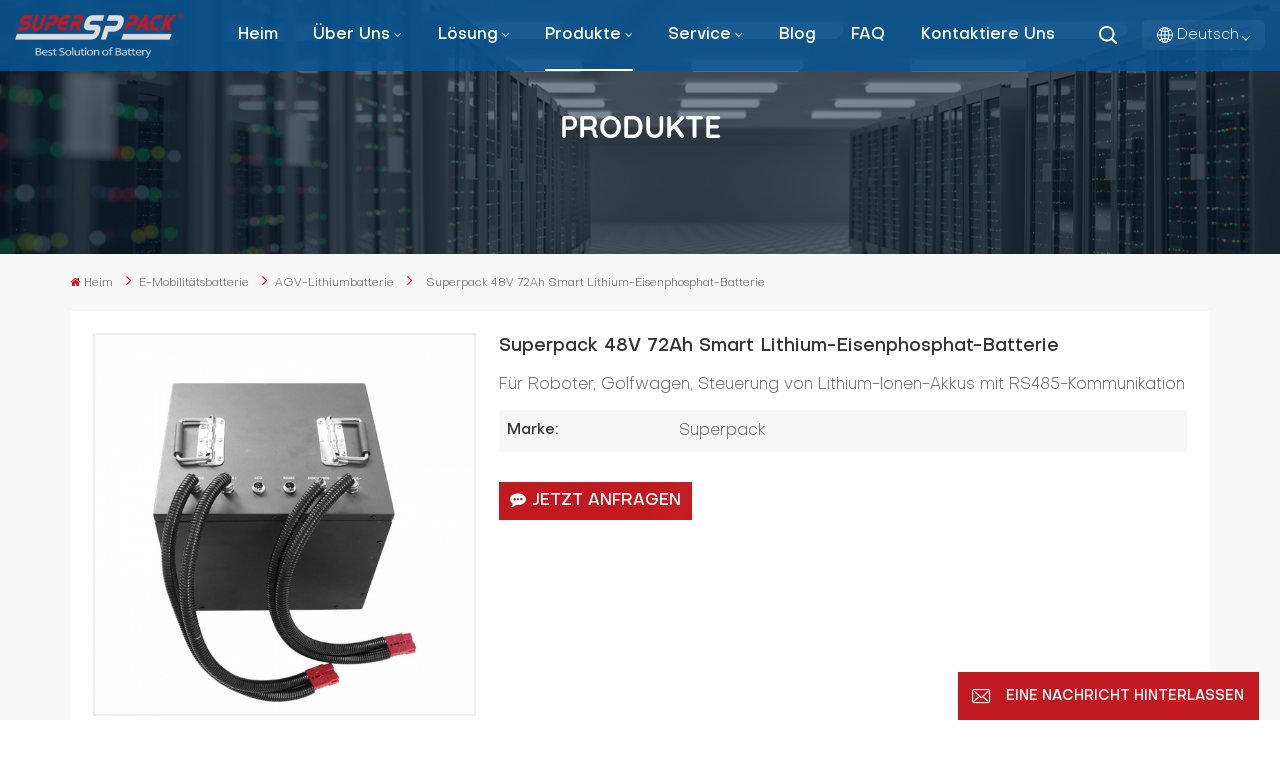

--- FILE ---
content_type: text/html; charset=UTF-8
request_url: https://de.super-pack.com.cn/superpack-48v-72ah-smart-lithium-iron-phosphate-battery_p158.html
body_size: 14621
content:
<!DOCTYPE html PUBLIC "-//W3C//DTD XHTML 1.0 Transitional//EN" "http://www.w3.org/TR/xhtml1/DTD/xhtml1-transitional.dtd">
<html xmlns="http://www.w3.org/1999/xhtml">
<head>
    <meta http-equiv="X-UA-Compatible" content="IE=edge">
    <meta name="viewport" content="width=device-width,initial-scale=1,minimum-scale=1,maximum-scale=1,user-scalable=no,viewport-fit=cover">
    <meta http-equiv="Content-Type" content="text/html; charset=utf-8" />
    <meta http-equiv="X-UA-Compatible" content="IE=edge,Chrome=1" />
    <meta http-equiv="X-UA-Compatible" content="IE=9" />
    <meta http-equiv="Content-Type" content="text/html; charset=utf-8" />
                <title>Superpack 48V 72Ah Smart Lithium-Eisenphosphat-Batterie Lieferant,Superpack 48V 72Ah Smart Lithium-Eisenphosphat-Batterie Hersteller,beste Superpack 48V 72Ah Smart Lithium-Eisenphosphat-Batterie</title>
        <meta name="keywords" content="48V 72AH Hochleistungs-Lithium-Ionen-Akkus,48-V-Roboter-Lithium-Akku,48-V-Lithium-Ionen-Akku-Ladegerät" />
        <meta name="description" content="Superpack,beste Superpack 48V 72Ah Smart Lithium-Eisenphosphat-Batterie,Superpack 48V 72Ah Smart Lithium-Eisenphosphat-Batterie Lieferanten. Wir liefern das beste Superpack 48V 72Ah Smart Lithium-Eisenphosphat-Batterie bei super-pack.com.cn." />
        <meta name="google-site-verification" content="FNIlUf5IbkkPo_Ljhlgjs8m_PBceIS3ziHVlIiqDW4Y" />
<meta name="msvalidate.01" content="6BD23CAFBC5E1BF52B98FEC4578FAC20" />
<meta name="yandex-verification" content="9e4766e1020612a3" />    
            <meta property="og:image" content="https://"/>
    <meta property="og:title" content="Superpack 48V 72Ah Smart Lithium-Eisenphosphat-Batterie Lieferant,Superpack 48V 72Ah Smart Lithium-Eisenphosphat-Batterie Hersteller,beste Superpack 48V 72Ah Smart Lithium-Eisenphosphat-Batterie"/>
            <link href="/uploadfile/userimg/4379cf97fa80464338fe1215b6a35ebepng" rel="shortcut icon"  />
                <link rel="alternate" hreflang="en" href="https://www.super-pack.com.cn/superpack-48v-72ah-smart-lithium-iron-phosphate-battery_p158.html" />
            <link rel="alternate" hreflang="fr" href="https://fr.super-pack.com.cn/superpack-48v-72ah-smart-lithium-iron-phosphate-battery_p158.html" />
            <link rel="alternate" hreflang="de" href="https://de.super-pack.com.cn/superpack-48v-72ah-smart-lithium-iron-phosphate-battery_p158.html" />
            <link rel="alternate" hreflang="ru" href="https://ru.super-pack.com.cn/superpack-48v-72ah-smart-lithium-iron-phosphate-battery_p158.html" />
            <link rel="alternate" hreflang="it" href="https://it.super-pack.com.cn/superpack-48v-72ah-smart-lithium-iron-phosphate-battery_p158.html" />
            <link rel="alternate" hreflang="es" href="https://es.super-pack.com.cn/superpack-48v-72ah-smart-lithium-iron-phosphate-battery_p158.html" />
            <link rel="alternate" hreflang="ja" href="https://ja.super-pack.com.cn/superpack-48v-72ah-smart-lithium-iron-phosphate-battery_p158.html" />
            <link rel="alternate" hreflang="pl" href="https://pl.super-pack.com.cn/superpack-48v-72ah-smart-lithium-iron-phosphate-battery_p158.html" />
            <link rel="alternate" hreflang="sv" href="https://sv.super-pack.com.cn/superpack-48v-72ah-smart-lithium-iron-phosphate-battery_p158.html" />
        <link type="text/css" rel="stylesheet" href="/images/moban.css">
    <link type="text/css" rel="stylesheet" href="/template/css/bootstrap.css">
    <link type="text/css" rel="stylesheet" href="/template/css/swiper.min.css">
    <link type="text/css" rel="stylesheet" href="/template/css/style.css">
            <script type="text/javascript" src="/template/js/jquery-1.8.3.js"></script>
        <script type="text/javascript" src="/js/front/common.js"></script>
        <script type="text/javascript" src="/template/js/bootstrap.min.js"></script>
        <script type="text/javascript" src="/template/js/swiper.min.js"></script>
        <script type="text/javascript">
            $(document).on("scroll",function(){
                if($(document).scrollTop()>20){
                    $("header").removeClass("large").addClass("small");
                }
                else{
                    $("header").removeClass("small").addClass("large");
                }
            });
        </script>
        <!--[if ie9]
        <script src="js/html5shiv.min.js"></script>
        <script src="js/respond.min.js"></script>
        -->
        <!--[if IE 8]>
        <script src="https://oss.maxcdn.com/libs/html5shiv/3.7.0/html5shiv.js"></script>
        <script src="https://oss.maxcdn.com/libs/respond.js/1.3.0/respond.min.js"></script>
        <![endif]-->
        <script>
            if( /Android|webOS|iPhone|iPad|iPod|BlackBerry|IEMobile|Opera Mini/i.test(navigator.userAgent) ) {
                $(function () {
                    $('.phone img').attr("style","");
                    $(".phone img").attr("width","");
                    $(".phone img").attr("height","");

                })
            }
        </script>
        <!-- Google Tag Manager -->
<script>(function(w,d,s,l,i){w[l]=w[l]||[];w[l].push({'gtm.start':
new Date().getTime(),event:'gtm.js'});var f=d.getElementsByTagName(s)[0],
j=d.createElement(s),dl=l!='dataLayer'?'&l='+l:'';j.async=true;j.src=
'https://www.googletagmanager.com/gtm.js?id='+i+dl;f.parentNode.insertBefore(j,f);
})(window,document,'script','dataLayer','GTM-5MH57VK');</script>
<!-- End Google Tag Manager -->    </head>
<body>
<!-- Google Tag Manager (noscript) -->
<noscript><iframe src="https://www.googletagmanager.com/ns.html?id=GTM-5MH57VK"
height="0" width="0" style="display:none;visibility:hidden"></iframe></noscript>
<!-- End Google Tag Manager (noscript) --><header class="large">
    <div class="nav_section">
        <div class="container">
            <div class="main">
                <div  id="logo">
                                                                        <a href="/" title="Superpack Technology Co., Ltd">
                                <img alt="Superpack Technology Co., Ltd" src="/uploadfile/userimg/5edaceaa905a5eac3506c91313f307bbpng" />
                            </a>
                                                                </div>
                <div class="nav_r">
                    <div class="header-navigation">
                        <nav class="main-navigation">
                            <div class="main-navigation-inner">
                                <div class="hidden_web nav_con clearfix">
                                                                            <a rel="nofollow" href="Tel:+86-0769-82260562">+86-0769-82260562</a>
                                                                                                            <a rel="nofollow" target="_blank" href="mailto:marketing@super-pack.com.cn" class="email_btn">Ein Angebot bekommen</a>
                                </div>
                                <ul id="menu-main-menu" class="main-menu clearfix">
                                    <li><a href="/">Heim</a></li>

                                                                            <li class="  menu-children"><a href="/about-us_d1">Über uns</a>
                                                                                            <ul class="sub-menu">
                                                                                                            <li><a href="/milestone_d7">Meilenstein</a></li>
                                                                                                            <li><a href="/r-d_d8">Forschung und Entwicklung</a></li>
                                                                                                            <li><a href="/quality-assurance_d9">Qualitätskontrolle</a></li>
                                                                                                            <li><a href="/manufacturing_d30">Herstellung</a></li>
                                                                                                            <li><a href="/certificates_d28">Zertifikate</a></li>
                                                                                                            <li><a href="/conduct-code_d48">Verhaltenskodex</a></li>
                                                                                                    </ul>
                                                                                    </li>
                                    
                                                                        <li class="menu-children"><a href="/solution_c63">Lösung</a>
                                            <ul class="sub-menu">
                                                                                                    <li class="menu-children"><a href="/home-energy-system_c14">Heimenergiesystem</a>
                                                                                                                    <ul class="sub-menu">
                                                                                                                                    <li><a href="/high-voltage-battery_c66">Hochspannungsbatterie</a></li>
                                                                                                                                    <li><a href="/low-voltage-hess_c64">Niederspannungs-HESS</a></li>
                                                                                                                                    <li><a href="/low-voltage-battery_c65">Niederspannungsbatterie</a></li>
                                                                                                                                    <li><a href="/off-grid-inverter_c73">Off-Grid-Wechselrichter</a></li>
                                                                                                                            </ul>
                                                                                                            </li>
                                                                                                    <li class="menu-children"><a href="/c-i-energy-system_c58">C&amp;I-Energiesystem</a>
                                                                                                                    <ul class="sub-menu">
                                                                                                                                    <li><a href="/ups-power-solution_c56">USV-Stromversorgungslösung</a></li>
                                                                                                                                    <li><a href="/20-hc-container-ess_c72">20"HC Container ESS</a></li>
                                                                                                                                    <li><a href="/50-70kwh-bess_c70">50/70 kWh BESS</a></li>
                                                                                                                                    <li><a href="/100kwh-bess_c71">100 kWh BESS</a></li>
                                                                                                                                    <li><a href="/tbs-power-solution_c51">TBS-Stromversorgungslösung</a></li>
                                                                                                                            </ul>
                                                                                                            </li>
                                                                                                    <li><a href="/solar-home-system_c68">Solar-Home-System</a>
                                                                                                            </li>
                                                                                            </ul>
                                    </li>

                                    <li class="menu-children active"><a href="/products">Produkte</a>
                                        <ul class="sub-menu">
                                                                                                    <li class="menu-children">
                                                        <a href="/sla-replacement_c1">SLA-Ersatz</a>
                                                                                                                    <ul class="sub-menu">
                                                                                                                                    <li><a href="/st-series_c59">ST-Serie</a></li>
                                                                                                                                    <li><a href="/lt-series_c60">LT-Serie</a></li>
                                                                                                                                    <li><a href="/bl-series_c61">BL-Serie</a></li>
                                                                                                                                    <li><a href="/lb-series_c62">LB-Serie</a></li>
                                                                                                                                    <li><a href="/sm-series_c82">SM -Serie</a></li>
                                                                                                                            </ul>
                                                                                                            </li>
                                                                                                    <li class="menu-children">
                                                        <a href="/medical-battery_c2">Medizinische Batterie</a>
                                                                                                                    <ul class="sub-menu">
                                                                                                                                    <li><a href="/medical-cart-battery_c22">Batterie für medizinische Wagen</a></li>
                                                                                                                                    <li><a href="/e-wheelchair-battery_c41">E-Rollstuhlbatterie</a></li>
                                                                                                                                    <li><a href="/medical-device-battery_c77">Batterie für medizinische Geräte</a></li>
                                                                                                                            </ul>
                                                                                                            </li>
                                                                                                    <li class="menu-children">
                                                        <a href="/e-mobility-battery_c6">E-Mobilitätsbatterie</a>
                                                                                                                    <ul class="sub-menu">
                                                                                                                                    <li><a href="/e-motorcycle-battery_c9">E-Motorrad-Batterie</a></li>
                                                                                                                                    <li><a href="/two-wheeler-battery_c10">Zweiradbatterie</a></li>
                                                                                                                                    <li><a href="/golf-cart-battery_c11">Batterie für Golfwagen</a></li>
                                                                                                                                    <li><a href="/golf-trolley-battery_c48">Golf-Trolley-Batterie</a></li>
                                                                                                                                    <li><a href="/marine-lithium-battery_c50">Marine-Lithiumbatterie</a></li>
                                                                                                                                    <li><a href="/cleaning-equipments_c54">Reinigungsgeräte</a></li>
                                                                                                                                    <li><a href="/agv-lithiun-battery_c49">AGV-Lithiumbatterie</a></li>
                                                                                                                                    <li><a href="/floor-machine-battery_c46">Batterie für Bodenmaschine</a></li>
                                                                                                                                    <li><a href="/lsv-lithium-battery_c78">LSV-Lithiumbatterie</a></li>
                                                                                                                                    <li><a href="/power-sport-battery_c79">Power-Sport-Batterie</a></li>
                                                                                                                                    <li><a href="/rv-lithium-battery_c80">Wohnmobil-Lithiumbatterie</a></li>
                                                                                                                                    <li><a href="/forklift-lithium-battery_c53">Lithiumbatterie für Gabelstapler</a></li>
                                                                                                                            </ul>
                                                                                                            </li>
                                                                                                    <li class="menu-children">
                                                        <a href="/portable-power-station_c13">Tragbares Kraftwerk</a>
                                                                                                                    <ul class="sub-menu">
                                                                                                                                    <li><a href="/balcony-power-station_c69">Balkonkraftwerk</a></li>
                                                                                                                                    <li><a href="/500w-power-station_c76">500-W-Kraftwerk</a></li>
                                                                                                                                    <li><a href="/1kw-power-station_c74">1-kW-Kraftwerk</a></li>
                                                                                                                                    <li><a href="/2kw-power-station_c75">2kW-Kraftwerk</a></li>
                                                                                                                            </ul>
                                                                                                            </li>
                                                                                                    <li class="menu-children">
                                                        <a href="/customized-batteries_c12">Maßgeschneiderte Batterien</a>
                                                                                                                    <ul class="sub-menu">
                                                                                                                                    <li><a href="/home-appliance-battery_c19">Batterie für Haushaltsgeräte</a></li>
                                                                                                                                    <li><a href="/lamps-battery_c15">Lampenbatterie</a></li>
                                                                                                                                    <li><a href="/e-toy-battery_c47">E-Spielzeug-Batterie</a></li>
                                                                                                                                    <li><a href="/other-batteries_c23">Andere Batterien</a></li>
                                                                                                                                    <li><a href="/solar-tracker-battery_c57">Solar-Tracker-Batterie</a></li>
                                                                                                                            </ul>
                                                                                                            </li>
                                                                                                    <li class="menu-children">
                                                        <a href="/lithium-ion-cell_c28">Lithium-Ionen-Zelle</a>
                                                                                                                    <ul class="sub-menu">
                                                                                                                                    <li><a href="/lifepo4-cell_c31">LiFePO4-Zelle</a></li>
                                                                                                                                    <li><a href="/lithium-ion-cell_c32">Lithium-Ionen-Zelle</a></li>
                                                                                                                            </ul>
                                                                                                            </li>
                                                                                                    <li class="menu-children">
                                                        <a href="/southeast-asia-hess_c81">Südostasien HESS</a>
                                                                                                            </li>
                                                                                                    <li class="menu-children">
                                                        <a href="/accessories_c29">Zubehör</a>
                                                                                                                    <ul class="sub-menu">
                                                                                                                                    <li><a href="/solar-kits_c36">Solar-Kits</a></li>
                                                                                                                                    <li><a href="/lithium-charger_c37">Lithium-Ladegerät</a></li>
                                                                                                                                    <li><a href="/fire-extinguisher_c38">Feuerlöscher</a></li>
                                                                                                                            </ul>
                                                                                                            </li>
                                                                                        </ul>
                                    </li>

                                                                            <li class="menu-children"><a href="/service_d3">Service</a>
                                                                                            <ul class="sub-menu">
                                                                                                            <li><a href="/documentation-download_d44">Dokumentation herunterladen</a></li>
                                                                                                            <li><a href="/battery-school_d23">Batterieschule</a></li>
                                                                                                            <li><a href="/customized-service_d24">Maßgeschneiderter Service</a></li>
                                                                                                            <li><a href="/customer-service_d25">Kundendienst</a></li>
                                                                                                    </ul>
                                                                                    </li>
                                    
                                    <li class=""><a href="/blog">Blog</a>
                                       <!-- <ul class="sub-menu">
                                                                                                                                            <li><a href=""></a></li>
                                                                                    </ul>-->
                                    </li>

                                                                        <li class=""><a href="/faq_nc19">FAQ</a>
                                                                            </li>

                                                                            <li class=""><a href="/contact-us_d2">Kontaktiere uns</a>
                                                                                    </li>
                                                                    </ul>
                                <div class="mob_language clearfix"><!--单语种删除-->
                                    <p>Bitte wählen Sie Ihre Sprache :</p>
                                                                            <a href="https://www.super-pack.com.cn/superpack-48v-72ah-smart-lithium-iron-phosphate-battery_p158.html"><img src="/template/images/en.png" />English</a>
                                                                            <a href="https://fr.super-pack.com.cn/superpack-48v-72ah-smart-lithium-iron-phosphate-battery_p158.html"><img src="/template/images/fr.png" />français</a>
                                                                            <a href="https://de.super-pack.com.cn/superpack-48v-72ah-smart-lithium-iron-phosphate-battery_p158.html"><img src="/template/images/de.png" />Deutsch</a>
                                                                            <a href="https://ru.super-pack.com.cn/superpack-48v-72ah-smart-lithium-iron-phosphate-battery_p158.html"><img src="/template/images/ru.png" />русский</a>
                                                                            <a href="https://it.super-pack.com.cn/superpack-48v-72ah-smart-lithium-iron-phosphate-battery_p158.html"><img src="/template/images/it.png" />italiano</a>
                                                                            <a href="https://es.super-pack.com.cn/superpack-48v-72ah-smart-lithium-iron-phosphate-battery_p158.html"><img src="/template/images/es.png" />español</a>
                                                                            <a href="https://ja.super-pack.com.cn/superpack-48v-72ah-smart-lithium-iron-phosphate-battery_p158.html"><img src="/template/images/ja.png" />日本語</a>
                                                                            <a href="https://pl.super-pack.com.cn/superpack-48v-72ah-smart-lithium-iron-phosphate-battery_p158.html"><img src="/template/images/pl.png" />Polski</a>
                                                                            <a href="https://sv.super-pack.com.cn/superpack-48v-72ah-smart-lithium-iron-phosphate-battery_p158.html"><img src="/template/images/sv.png" />svenska</a>
                                                                        <a href="https://cn.super-pack.com.cn/"><img src="/template/images/cn.png" />中文</a>
                                </div>
                                <div class="mob_sns">
                                    <p>Soziales Teilen :</p>
                                                                                                                                                            <a href="https://www.facebook.com/login/?next=https%3A%2F%2Fwww.facebook.com%2FSuperpack-286817638628885%2F" target="_blank" rel="nofollow"><img src="/uploadfile/friendlink/e662c52c967ee141de8b54d1743b2bda.png" /></a>
                                                                                                            </div>
                            </div>
                        </nav>
                    </div>
                    <div class="search_section">
                        <i class="ico_search"></i>
                        <div class="search_input">
                            <div class="close-search"><i class="fa fa-close"></i></div>
                            <div class="search_title">Wonach suchst du?</div>
                                <div class="search_main">
                                    <input name="search_keyword" onkeydown="javascript:enterIn(event);" type="text" class="form-control" value="Suchen..." onfocus="if(this.value=='Suchen...'){this.value='';}" onblur="if(this.value==''){this.value='Suchen...';}" placeholder="Suchen...">
                                    <input type="submit" class="search_btn btn_search1" value="">
                                </div>
                            <div class="search_tags">
                                                                    <a href="/lithium-ion-battery_sp">Litium-Ionen-Batterie</a>
                                                                    <a href="/lithium-ion-battery-pack_sp">Lithium-Ionen-Akku</a>
                                                                    <a href="/rechargeable-lithium-ion-battery_sp">Wiederaufladbarer Lithium-Ionen-Akku</a>
                                                                    <a href="/12v-lithium-ion-lifepo4-battery_sp">12-V-Lithium-Ionen-LiFePO4-Akku</a>
                                                                    <a href="/lifepo4-battery-powerwall_sp">Lifepo4-Batterie-Powerwall</a>
                                                                    <a href="/home-solar-storage-system_sp">Solarspeichersystem für zu Hause</a>
                                                                    <a href="/agv-battery_sp">AGV-Batterie</a>
                                                                    <a href="/motocaddy-replacement-battery_sp">Motocaddy-Ersatzbatterie</a>
                                                                    <a href="/ecg-machine-battery_sp">Batterie für EKG-Gerät</a>
                                                                    <a href="/doctor-robot-battery_sp">Arztroboter Batterie</a>
                                                            </div>
                        </div>
                    </div>
                    <div class="top_overly"></div>
                    <div class="language">
                        <p>
                                                            <img src="/template/images/language_ico.png" alt="">Deutsch                                                    </p>
                        <div class="language_ul">
                            <ul>
                                                                    <li><a href="https://www.super-pack.com.cn/superpack-48v-72ah-smart-lithium-iron-phosphate-battery_p158.html"><img src="/template/images/en.png" />English</a></li>
                                                                    <li><a href="https://fr.super-pack.com.cn/superpack-48v-72ah-smart-lithium-iron-phosphate-battery_p158.html"><img src="/template/images/fr.png" />français</a></li>
                                                                    <li class="active"><a href="https://de.super-pack.com.cn/superpack-48v-72ah-smart-lithium-iron-phosphate-battery_p158.html"><img src="/template/images/de.png" />Deutsch</a></li>
                                                                    <li><a href="https://ru.super-pack.com.cn/superpack-48v-72ah-smart-lithium-iron-phosphate-battery_p158.html"><img src="/template/images/ru.png" />русский</a></li>
                                                                    <li><a href="https://it.super-pack.com.cn/superpack-48v-72ah-smart-lithium-iron-phosphate-battery_p158.html"><img src="/template/images/it.png" />italiano</a></li>
                                                                    <li><a href="https://es.super-pack.com.cn/superpack-48v-72ah-smart-lithium-iron-phosphate-battery_p158.html"><img src="/template/images/es.png" />español</a></li>
                                                                    <li><a href="https://ja.super-pack.com.cn/superpack-48v-72ah-smart-lithium-iron-phosphate-battery_p158.html"><img src="/template/images/ja.png" />日本語</a></li>
                                                                    <li><a href="https://pl.super-pack.com.cn/superpack-48v-72ah-smart-lithium-iron-phosphate-battery_p158.html"><img src="/template/images/pl.png" />Polski</a></li>
                                                                    <li><a href="https://sv.super-pack.com.cn/superpack-48v-72ah-smart-lithium-iron-phosphate-battery_p158.html"><img src="/template/images/sv.png" />svenska</a></li>
                                                                <li><a href="https://cn.super-pack.com.cn/"><img src="/template/images/cn.png" />中文</a></li>
                            </ul>
                        </div>
                    </div>
                </div>
            </div>
        </div>
    </div>
    <div id="menu-mobile" class="hidden_web">
        <div class="mob_logo hidden_web"><a href="/"><img alt="Superpack Technology Co., Ltd" src="/uploadfile/userimg/5edaceaa905a5eac3506c91313f307bbpng" /></a></div>
        <span class="btn-nav-mobile open-menu"><i></i><span></span></span>
    </div>
</header>
<div class="height"></div>    <div class="n_banner">
        <div class="img">
                                                <a><img src="/uploadfile/bannerimg/17143811805403.jpg" alt="banner"></a>
                    </div>
        <h2 class="n_title">Produkte</h2>
    </div>
    <div class="mbx_section clearfix">
        <div class="container">
            <div class="mbx">
                <a href="/"><span class="fa fa-home"></span>Heim</a>
                                    <i class="fa fa-angle-right"></i><a href="/e-mobility-battery_c6">E-Mobilitätsbatterie</a>
                                    <i class="fa fa-angle-right"></i><a href="/agv-lithiun-battery_c49">AGV-Lithiumbatterie</a>
                                <i class="fa fa-angle-right"></i>
                <p>Superpack 48V 72Ah Smart Lithium-Eisenphosphat-Batterie</p>
            </div>
        </div>
    </div>
    <div class="pro_page">
        <div class="container">
            <div class="pro_main">
                <div class="col-md-5 col-xs-12 prom_img">
                    <div class="swiper zoom-section" id="pro_img_gallery">
                        <div id="anypos"></div>
                        <ul class="swiper-wrapper">
                                                                                                                    <li class="swiper-slide"><a href="/uploadfile/202110/19/78f3c9b89d2218420b63eefb09db0def_medium.jpg"   class="cloud-zoom" rel="position:'inside',showTitle:false,adjustX:-4,adjustY:-4"><img src="/uploadfile/202110/19/78f3c9b89d2218420b63eefb09db0def_medium.jpg" alt = "Superpack 48V 72Ah life of lithium ion battery" /></a></li>
                                                            <li class="swiper-slide"><a href="/uploadfile/202110/19/f47ec84937ff117737ebfbad391d9fa4_medium.jpg"   class="cloud-zoom" rel="position:'inside',showTitle:false,adjustX:-4,adjustY:-4"><img src="/uploadfile/202110/19/f47ec84937ff117737ebfbad391d9fa4_medium.jpg" alt = "Superpack 48V 72Ah life of lithium ion battery" /></a></li>
                                                            <li class="swiper-slide"><a href="/uploadfile/202110/19/89e7a9955b9657178c4c99a9abd9da5b_medium.jpg"   class="cloud-zoom" rel="position:'inside',showTitle:false,adjustX:-4,adjustY:-4"><img src="/uploadfile/202110/19/89e7a9955b9657178c4c99a9abd9da5b_medium.jpg" alt = "Superpack 48V 72Ah life of lithium ion battery" /></a></li>
                                                    </ul>
                    </div>
                    <div class="swiper" id="pro_img_thumbs">
                        <div class="swiper-wrapper">
                                                                                        <div class="swiper-slide"><img src="/uploadfile/202110/19/78f3c9b89d2218420b63eefb09db0def_small.jpg" alt = "Superpack 48V 72Ah life of lithium ion battery" /></div>
                                                            <div class="swiper-slide"><img src="/uploadfile/202110/19/f47ec84937ff117737ebfbad391d9fa4_small.jpg" alt = "Superpack 48V 72Ah life of lithium ion battery" /></div>
                                                            <div class="swiper-slide"><img src="/uploadfile/202110/19/89e7a9955b9657178c4c99a9abd9da5b_small.jpg" alt = "Superpack 48V 72Ah life of lithium ion battery" /></div>
                                                    </div>
                    </div>
                </div>
                <div class="modelTostParents"></div>
                <script language="javascript">
                    var gallerySwiper = new Swiper('#pro_img_gallery',{
                        autoHeight: true,
                        effect : 'fade',
                        thumbs: {
                            swiper: {
                                el: '#pro_img_thumbs',
                                spaceBetween: 5,
                                slidesPerView: 5,
                                watchSlidesVisibility: true,

                            },
                            autoScrollOffset: 1,
                        }
                    })
                </script>
                <div class="main_text">
                    <h1 class="pro_main_title">Superpack 48V 72Ah Smart Lithium-Eisenphosphat-Batterie</h1>
                    <div class="pro_main_text clearfix"><span style="font-size:16px;">Für Roboter, Golfwagen, Steuerung von Lithium-Ionen-Akkus mit RS485-Kommunikation</span></div>
                    <div class="pro_table">
                        <ul class="clearfix">
                                                            <li><p>Marke: </p>Superpack</li>
                                                                                                                                                                                                                                <!--                                 <li><p>: </p></li>
                            -->                                                                                                                
                                                                                                            </ul>
                    </div>
                    <div class="pro_more">
                        <div class="main-more"><a rel="nofollow" href="#content" class="inquiry_pro"><i class="fa fa-commenting"></i>Jetzt anfragen</a></div>
                    </div>
                </div>
            </div>
        </div>
    </div>
    <div class="n_main">
        <div class="container">
            <div id="main" class="n_left penci-main-sticky-sidebar">
    <div class="theiaStickySidebar">
        <div class="modules">
            <section class="block left_nav">
                <div class="unfold nav_h4">Produktkategorien</div>
                <div class="toggle_content clearfix">
                    <ul class="mtree">
                                                    <li class=" clearfix"><span></span><h2><a href="/sla-replacement_c1">SLA-Ersatz</a></h2>
                                                                    <ul>
                                                                                    <li><span></span><h2><a href="/st-series_c59">ST-Serie</a></h2>
                                                                                            </li>
                                                                                    <li><span></span><h2><a href="/lt-series_c60">LT-Serie</a></h2>
                                                                                            </li>
                                                                                    <li><span></span><h2><a href="/bl-series_c61">BL-Serie</a></h2>
                                                                                            </li>
                                                                                    <li><span></span><h2><a href="/lb-series_c62">LB-Serie</a></h2>
                                                                                            </li>
                                                                                    <li><span></span><h2><a href="/sm-series_c82">SM -Serie</a></h2>
                                                                                            </li>
                                                                            </ul>
                                                            </li>
                                                    <li class=" clearfix"><span></span><h2><a href="/medical-battery_c2">Medizinische Batterie</a></h2>
                                                                    <ul>
                                                                                    <li><span></span><h2><a href="/medical-cart-battery_c22">Batterie für medizinische Wagen</a></h2>
                                                                                            </li>
                                                                                    <li><span></span><h2><a href="/e-wheelchair-battery_c41">E-Rollstuhlbatterie</a></h2>
                                                                                            </li>
                                                                                    <li><span></span><h2><a href="/medical-device-battery_c77">Batterie für medizinische Geräte</a></h2>
                                                                                            </li>
                                                                            </ul>
                                                            </li>
                                                    <li class="active clearfix"><span></span><h2><a href="/e-mobility-battery_c6">E-Mobilitätsbatterie</a></h2>
                                                                    <ul>
                                                                                    <li><span></span><h2><a href="/e-motorcycle-battery_c9">E-Motorrad-Batterie</a></h2>
                                                                                            </li>
                                                                                    <li><span></span><h2><a href="/two-wheeler-battery_c10">Zweiradbatterie</a></h2>
                                                                                            </li>
                                                                                    <li><span></span><h2><a href="/golf-cart-battery_c11">Batterie für Golfwagen</a></h2>
                                                                                            </li>
                                                                                    <li><span></span><h2><a href="/golf-trolley-battery_c48">Golf-Trolley-Batterie</a></h2>
                                                                                            </li>
                                                                                    <li><span></span><h2><a href="/marine-lithium-battery_c50">Marine-Lithiumbatterie</a></h2>
                                                                                            </li>
                                                                                    <li><span></span><h2><a href="/cleaning-equipments_c54">Reinigungsgeräte</a></h2>
                                                                                            </li>
                                                                                    <li><span></span><h2><a href="/agv-lithiun-battery_c49">AGV-Lithiumbatterie</a></h2>
                                                                                            </li>
                                                                                    <li><span></span><h2><a href="/floor-machine-battery_c46">Batterie für Bodenmaschine</a></h2>
                                                                                            </li>
                                                                                    <li><span></span><h2><a href="/lsv-lithium-battery_c78">LSV-Lithiumbatterie</a></h2>
                                                                                            </li>
                                                                                    <li><span></span><h2><a href="/power-sport-battery_c79">Power-Sport-Batterie</a></h2>
                                                                                            </li>
                                                                                    <li><span></span><h2><a href="/rv-lithium-battery_c80">Wohnmobil-Lithiumbatterie</a></h2>
                                                                                            </li>
                                                                                    <li><span></span><h2><a href="/forklift-lithium-battery_c53">Lithiumbatterie für Gabelstapler</a></h2>
                                                                                            </li>
                                                                            </ul>
                                                            </li>
                                                    <li class=" clearfix"><span></span><h2><a href="/portable-power-station_c13">Tragbares Kraftwerk</a></h2>
                                                                    <ul>
                                                                                    <li><span></span><h2><a href="/balcony-power-station_c69">Balkonkraftwerk</a></h2>
                                                                                            </li>
                                                                                    <li><span></span><h2><a href="/500w-power-station_c76">500-W-Kraftwerk</a></h2>
                                                                                            </li>
                                                                                    <li><span></span><h2><a href="/1kw-power-station_c74">1-kW-Kraftwerk</a></h2>
                                                                                            </li>
                                                                                    <li><span></span><h2><a href="/2kw-power-station_c75">2kW-Kraftwerk</a></h2>
                                                                                            </li>
                                                                            </ul>
                                                            </li>
                                                    <li class=" clearfix"><span></span><h2><a href="/customized-batteries_c12">Maßgeschneiderte Batterien</a></h2>
                                                                    <ul>
                                                                                    <li><span></span><h2><a href="/home-appliance-battery_c19">Batterie für Haushaltsgeräte</a></h2>
                                                                                                    <ul>
                                                                                                                    <li><h2><a href="/garden-tools-battery_c21">Batterie für Gartengeräte</a></h2></li>
                                                                                                            </ul>
                                                                                            </li>
                                                                                    <li><span></span><h2><a href="/lamps-battery_c15">Lampenbatterie</a></h2>
                                                                                                    <ul>
                                                                                                                    <li><h2><a href="/solar-reading-light-battery_c18">Solar-Leselampenbatterie</a></h2></li>
                                                                                                                    <li><h2><a href="/emergency-light-battery_c16">Notlichtbatterie</a></h2></li>
                                                                                                                    <li><h2><a href="/solar-street-light-battery_c17">Solarbatterie für Straßenlaternen</a></h2></li>
                                                                                                            </ul>
                                                                                            </li>
                                                                                    <li><span></span><h2><a href="/e-toy-battery_c47">E-Spielzeug-Batterie</a></h2>
                                                                                            </li>
                                                                                    <li><span></span><h2><a href="/other-batteries_c23">Andere Batterien</a></h2>
                                                                                            </li>
                                                                                    <li><span></span><h2><a href="/solar-tracker-battery_c57">Solar-Tracker-Batterie</a></h2>
                                                                                            </li>
                                                                            </ul>
                                                            </li>
                                                    <li class=" clearfix"><span></span><h2><a href="/lithium-ion-cell_c28">Lithium-Ionen-Zelle</a></h2>
                                                                    <ul>
                                                                                    <li><span></span><h2><a href="/lifepo4-cell_c31">LiFePO4-Zelle</a></h2>
                                                                                                    <ul>
                                                                                                                    <li><h2><a href="/3-2v-cylindrical-battery_c33">Zylindrische 3,2-V-Batterie</a></h2></li>
                                                                                                                    <li><h2><a href="/3-2v-prismatic-battery_c34">Prismatische 3,2-V-Batterie</a></h2></li>
                                                                                                            </ul>
                                                                                            </li>
                                                                                    <li><span></span><h2><a href="/lithium-ion-cell_c32">Lithium-Ionen-Zelle</a></h2>
                                                                                                    <ul>
                                                                                                                    <li><h2><a href="/3-7v-cylindrical-battery_c35">Zylindrische 3,7-V-Batterie</a></h2></li>
                                                                                                            </ul>
                                                                                            </li>
                                                                            </ul>
                                                            </li>
                                                    <li class=" clearfix"><span></span><h2><a href="/southeast-asia-hess_c81">Südostasien HESS</a></h2>
                                                            </li>
                                                    <li class=" clearfix"><span></span><h2><a href="/accessories_c29">Zubehör</a></h2>
                                                                    <ul>
                                                                                    <li><span></span><h2><a href="/solar-kits_c36">Solar-Kits</a></h2>
                                                                                                    <ul>
                                                                                                                    <li><h2><a href="/solar-panel_c42">Sonnenkollektor</a></h2></li>
                                                                                                                    <li><h2><a href="/solar-backpack_c43">Solarrucksack</a></h2></li>
                                                                                                                    <li><h2><a href="/solar-light_c45">Sonnenlicht</a></h2></li>
                                                                                                                    <li><h2><a href="/solar-controller_c44">Solarregler</a></h2></li>
                                                                                                            </ul>
                                                                                            </li>
                                                                                    <li><span></span><h2><a href="/lithium-charger_c37">Lithium-Ladegerät</a></h2>
                                                                                            </li>
                                                                                    <li><span></span><h2><a href="/fire-extinguisher_c38">Feuerlöscher</a></h2>
                                                                                            </li>
                                                                            </ul>
                                                            </li>
                        
                    </ul>
                </div>
                <script type="text/javascript" src="/template/js/mtree.js"></script>
            </section>
                        <div class="left-adv clearfix hidden-xs" style="background-image:url(/uploadfile/single/422fc89e459ede2e028ab506624c97d0.jpg)">
                <div class="ovrly"></div>
                <div class="main">
                    <a rel="nofollow" class="video_button" href="/contact-us_d2">
                        <i><img src="/template/images/email_ico.png" alt=""></i>
                        <span class="line-video-animation line-video-1"></span>
                        <span class="line-video-animation line-video-2"></span>
                        <span class="line-video-animation line-video-3"></span>
                    </a>
                    <div class="text">
            Sie können uns auf jedem für Sie passenden Weg kontaktieren. Wir sind rund um die Uhr per E-Mail oder Telefon erreichbar.
          </div>
                    <span class="main_more"><a href="/contact-us_d2" class="my_more1">Kontaktiere uns</a></span>
                </div>
            </div>

            <section class="hot_left hidden_mob">
                <div class="left_h4">Neue Produkte</div>
                <div class="clearfix">
                    <ul>
                                                    <li>
                                <div class="li clearfix">
                                    <a class="img" href="/superpack-1000w-emergency-portable-power-station-off-grid-solar-power-solutions_p172.html"><img id="product_detail_img"  alt="Superpack 1000W Portable Power Station and Solar Panel Power Generator System" src="/uploadfile/202204/07/b3444634bdca1c5bb526d766d388b9a4_small.jpg" /></a>
                                    <div class="h4"><a href="/superpack-1000w-emergency-portable-power-station-off-grid-solar-power-solutions_p172.html">Superpack 1000W tragbares Notfallkraftwerk für netzunabhängige Solarstromlösungen</a></div>
                                    <a href="/superpack-1000w-emergency-portable-power-station-off-grid-solar-power-solutions_p172.html" class="more">Erfahren Sie mehr<i class="fa fa-caret-right"></i></a>
                                </div>
                            </li>
                                                    <li>
                                <div class="li clearfix">
                                    <a class="img" href="/48v-240ah-energy-storage-system_p171.html"><img id="product_detail_img"  alt="48V Communication and power backup batteries" src="/uploadfile/202201/20/f24f6a703257a39f8ab9d494070b0d28_small.jpg" /></a>
                                    <div class="h4"><a href="/48v-240ah-energy-storage-system_p171.html">48V 240Ah Energiespeichersystem</a></div>
                                    <a href="/48v-240ah-energy-storage-system_p171.html" class="more">Erfahren Sie mehr<i class="fa fa-caret-right"></i></a>
                                </div>
                            </li>
                                                    <li>
                                <div class="li clearfix">
                                    <a class="img" href="/superpack-14-4v-cleaning-robot-lithium-battery_p168.html"><img id="product_detail_img"  alt="effectively cleans carpets and hard floors, making your home smarter" src="/uploadfile/202112/21/0d36916c8f0dc476a51c494459311ebf_small.jpg" /></a>
                                    <div class="h4"><a href="/superpack-14-4v-cleaning-robot-lithium-battery_p168.html">Superpack 14,4 V Lithium-Akku für Reinigungsroboter</a></div>
                                    <a href="/superpack-14-4v-cleaning-robot-lithium-battery_p168.html" class="more">Erfahren Sie mehr<i class="fa fa-caret-right"></i></a>
                                </div>
                            </li>
                                                    <li>
                                <div class="li clearfix">
                                    <a class="img" href="/superpack-48v120ah-agv-electric-robot-lifepo4-battery-pack_p166.html"><img id="product_detail_img"  alt="Superpack 48V120Ah AGV Electric Robot LiFePO4 Battery Pack" src="/uploadfile/202111/26/b1153ba0f79f1b642cf1757a30253c41_small.jpg" /></a>
                                    <div class="h4"><a href="/superpack-48v120ah-agv-electric-robot-lifepo4-battery-pack_p166.html">Superpack 48V120Ah AGV Elektroroboter LiFePO4-Akku</a></div>
                                    <a href="/superpack-48v120ah-agv-electric-robot-lifepo4-battery-pack_p166.html" class="more">Erfahren Sie mehr<i class="fa fa-caret-right"></i></a>
                                </div>
                            </li>
                                                    <li>
                                <div class="li clearfix">
                                    <a class="img" href="/power-wall-3kwh-5kwh-lifepo4-lithium-battery-for-home-energy-storage-system_p161.html"><img id="product_detail_img"  alt=" 5Kwh  Power wall Energy Storage System" src="/uploadfile/202111/12/35e4ed6a12c20820ce90a1ea5fe6e3f3_small.jpg" /></a>
                                    <div class="h4"><a href="/power-wall-3kwh-5kwh-lifepo4-lithium-battery-for-home-energy-storage-system_p161.html">Power Wall 3Kwh 5Kwh LiFePO4-Lithiumbatterie für Heimenergiespeichersystem</a></div>
                                    <a href="/power-wall-3kwh-5kwh-lifepo4-lithium-battery-for-home-energy-storage-system_p161.html" class="more">Erfahren Sie mehr<i class="fa fa-caret-right"></i></a>
                                </div>
                            </li>
                        
                    </ul>
                </div>
            </section>
        </div>
    </div>
</div>            <div class="n_right">
                <div class="products_main">
                    <div class="tab_wrapper first_tab">
                        <ul class="tab_list">
                            <li class="active">Produktdetails</li>
                        </ul>
                        <div class="content_wrapper">
                            <div class="tab_content active">
                                




  
    
  
  

    <p>
      <span style="font-size:18px;"><strong>Superpack 48V 72Ah Smart Lithium-Eisenphosphat-Batterie</strong></span>
    </p>
    <p>
      <span style="font-size:16px;">Der Beginn des Smart-Zeitalters läutet eine Welle von Lithiumbatterien ein. Wir alle wissen, dass der kritischste Kern jedes elektrischen Geräts das Problem mit der Stromversorgung ist. Als Hauptstromquelle für die Batterie ist ihre Wahl von entscheidender Bedeutung. Intelligente Roboter und Desinfektionsroboter, AGV-Intelligenzhubwagen und andere intelligente Geräte benötigen Lithiumbatterien zur Stromversorgung. Fahrerlose Transportfahrzeuge (FTS) und autonome mobile Roboter spielen eine Schlüsselrolle in der Fabrikautomation.</span>
    </p>
    <p>
      <span style="font-size:16px;"><br></span>
    </p>
    <p>
      <img src="/js/htmledit/kindeditor/attached/20211019/20211019103718_57794.jpg" alt="Superpack Robot 48-V-Lithium-Akku" width="800" height="938" title="Superpack Robot 48-V-Lithium-Akku" align="">
    </p>
    <p>
      <br>
    </p>
    <p>
      <strong><span style="font-size:16px;"><a href="/" target="_blank">Superpack</a> Top-Seller mit 48-V</span></strong> <span style="font-size:16px;"><strong> -Roboter- </strong></span> <strong><span style="font-size:16px;">Ionen-Akku Lifepo4 </span></strong>
    </p>
    <p>
      <span style="font-size:16px;">* grosse Kapazität</span>
    </p>
    <p>
      <span style="font-size:16px;">* LiFePO4-Akku, lange Lebensdauer</span>
    </p>
    <p>
      <span style="font-size:16px;">* Unterstützt einen hohen Lade-/Entladestrom und einen hohen Wirkungsgrad</span>
    </p>
    <p>
      <span style="font-size:16px;">* </span> <span style="font-size:16px;">Klein und einfach zu installieren</span>
    </p>
    <p class="">
      <span style="font-size:16px;">* Umweltfreundliche, stabile Leistung</span>
    </p>
    <p class="">
      <span style="font-size:16px;">*</span> <span style="font-size:16px;">Konfigurieren Sie</span> <span style="font-size:16px;"> den Anzeigebildschirm, um die Batteriedaten bequem anzuzeigen</span><span style="font-size:16px;"> </span>
    </p>
    <p class="">
      <span style="font-size:16px;">* </span> <span style="font-size:16px;">Grüner und umweltfreundlicher Schutz der Rohstoffe sowie des Produktions- und Verwendungsprozesses</span>
    </p>
    <p class="">
      <span style="font-size:16px;">* Schönes Aussehen und die Größen sind für die meisten Produkte geeignet</span>
    </p>
    <p class="">
      <span><span style="font-size:16px;">* </span> <span style="font-size:16px;">Die Anpassungsfähigkeit an die Umwelt ist stark und der Arbeitstemperaturbereich ist groß</span></span>
    </p>
    <p class="">
      <span style="font-size:16px;">* Alle Produkte des Unternehmens werden getestet und versendet</span>
    </p>
    <p class="">
      <span style="font-size:16px;">Maßgeschneiderte Lithiumbatterie, beste Lösung für Ihr Projekt</span>
    </p>
    <p>
      <br>
    </p>
    <div class="table-responsive"><table border="1" cellspacing="0" cellpadding="0" style="width:100%;">
      <tbody>
        <tr>
          <td width="177">
            <p align="center">
              <span style="font-size:16px;"><span style="font-size:16px;">Artikel</span></span>
            </p>
          </td>
          <td width="355">
            <p align="center">
              <span style="font-size:16px;"><span style="font-size:16px;">Allgemeiner Parameter</span></span>
            </p>
          </td>
          <td width="267">
            <p align="center">
              <span style="font-size:16px;"><span style="font-size:16px;">Anmerkung</span></span>
            </p>
          </td>
        </tr>
        <tr>
          <td width="177">
            <p align="center">
              <span style="font-size:16px;"><span style="font-size:16px;">Nennleistung</span></span>
            </p>
          </td>
          <td width="355">
            <p align="center">
              <span style="font-size:16px;"><span style="font-size:16px;">72Ah</span></span>
            </p>
          </td>
          <td width="267" rowspan="2">
            <p align="left">
              <span style="font-size:16px;"><span style="font-size:16px;">Standardentladung nach Standardladung 0,2C</span></span>
            </p>
          </td>
        </tr>
        <tr>
          <td width="177">
            <p align="center">
              <span style="font-size:16px;"><span style="font-size:16px;">Mindestkapazität</span></span>
            </p>
          </td>
          <td width="355">
            <p align="center">
              <span style="font-size:16px;"><span style="font-size:16px;">68,4 Ah</span></span>
            </p>
          </td>
        </tr>
        <tr>
          <td width="177">
            <p align="center">
              <span style="font-size:16px;"><span style="font-size:16px;">Nennspannung</span></span>
            </p>
          </td>
          <td width="355">
            <p align="center">
              <span style="font-size:16px;"><span style="font-size:16px;">48,0 V</span></span>
            </p>
          </td>
          <td width="267">
            <p align="center">
              <span style="font-size:16px;"><span style="font-size:16px;"> </span></span>
            </p>
          </td>
        </tr>
        <tr>
          <td width="177">
            <p align="center">
              <span style="font-size:16px;"><span style="font-size:16px;">Lebenserwartung</span></span>
            </p>
          </td>
          <td width="355">
            <p align="center">
              <span style="font-size:16px;"><span style="font-size:16px;">Mehr als 80 % der ursprünglichen Kapazität des</span></span>
            </p>
          </td>
          <td width="267">
            <p align="left">
              <span><span><span style="font-size:16px;">1) Laden:</span> <span style="font-size:16px;">CC bei 0,2 °C</span> <span style="font-size:16px;">auf 54,75 V, dann CV, bis der Strom 0,05 °C erreicht.</span><br>
              <span style="font-size:16px;">2) Ruhe: 30 Minuten.</span><br>
              <span style="font-size:16px;">3）Entladung: 0,2 °C bis 37,5 V.</span><br>
              <span style="font-size:16px;">Temperatur: 20 ± 5 °C.</span><br>
              <span style="font-size:16px;">Führen Sie 1200 Zyklen durch</span></span></span>
            </p>
          </td>
        </tr>
        <tr>
          <td width="177">
            <p align="center">
              <span style="font-size:16px;"><span style="font-size:16px;">Entladeschlussspannung</span></span>
            </p>
          </td>
          <td width="355">
            <p align="center">
              <span style="font-size:16px;"><span style="font-size:16px;">2,5 V/Zelle (≥37,5 V)</span></span>
            </p>
          </td>
          <td width="267">
            <p align="left">
              <span style="font-size:16px;"><span style="font-size:16px;"> </span></span>
            </p>
          </td>
        </tr>
        <tr>
          <td width="177">
            <p align="center">
              <span style="font-size:16px;"><span style="font-size:16px;">Ladeabschaltspannung</span></span>
            </p>
          </td>
          <td width="355">
            <p align="center">
              <span style="font-size:16px;"><span style="font-size:16px;">3,65 V/Zelle (≤ 54,75 V)</span></span>
            </p>
          </td>
          <td width="267">
            <p align="left">
              <span style="font-size:16px;"><span style="font-size:16px;"> </span></span>
            </p>
          </td>
        </tr>
        <tr>
          <td width="177">
            <p align="center">
              <span style="font-size:16px;"><span style="font-size:16px;">Zell- und Montagemethode</span></span>
            </p>
          </td>
          <td width="355">
            <p align="center">
              <span style="font-size:16px;"><span style="font-size:16px;">IFR26650</span></span>
            </p>
          </td>
          <td width="267">
            <p align="center">
              <span style="font-size:16px;"><span style="font-size:16px;"> </span></span>
            </p>
          </td>
        </tr>
        <tr>
          <td width="177">
            <p align="center">
              <span style="font-size:16px;"><span style="font-size:16px;">Gehäusematerial</span></span>
            </p>
          </td>
          <td width="355">
            <p align="center">
              <span style="font-size:16px;"><span style="font-size:16px;">Eisen (schwarz)</span></span>
            </p>
          </td>
          <td width="267">
            <p>
              <span><span><br></span></span>
            </p>
          </td>
        </tr>
        <tr>
          <td width="218">
            <p align="center">
              <span style="font-size:16px;"><span style="font-size:16px;">Normaltarif</span></span>
            </p>
          </td>
          <td width="390">
            <p align="left">
              <span style="font-size:16px;"><span style="font-size:16px;">0,2 C Konstantstrom (CC) auf 54,75 V laden, dann Konstantspannung (CV) 54,75 V laden, bis der Ladestrom auf abfällt</span></span>
            </p>
          </td>
          <td width="169">
            <p align="left">
              <span style="font-size:16px;"><span style="font-size:16px;">Ladezeit: ca. 7 Stunden</span></span>
            </p>
          </td>
        </tr>
        <tr>
          <td width="218">
            <p align="center">
              <span style="font-size:16px;"><span style="font-size:16px;">Standardentladung</span></span>
            </p>
          </td>
          <td width="390">
            <p align="left">
              <span style="font-size:16px;"><span style="font-size:16px;">Konstantstrom 0,2C, Abschaltspannung 37,5</span></span>
            </p>
          </td>
          <td width="169">
            <p align="center">
              <span style="font-size:16px;"><span style="font-size:16px;"> </span></span>
            </p>
          </td>
        </tr>
        <tr>
          <td width="218">
            <p align="center">
              <span style="font-size:16px;"><span style="font-size:16px;">Maximaler Ladestrom</span></span>
            </p>
          </td>
          <td width="390">
            <p align="center">
              <span style="font-size:16px;"><span style="font-size:16px;">35A@20℃</span></span>
            </p>
          </td>
          <td width="169">
            <p align="center">
              <span style="font-size:16px;"><span style="font-size:16px;"> </span></span>
            </p>
          </td>
        </tr>
        <tr>
          <td width="218">
            <p align="center">
              <span style="font-size:16px;"><span style="font-size:16px;">Maximaler Dauerentladestrom</span></span>
            </p>
          </td>
          <td width="390">
            <p align="center">
              <span style="font-size:16px;"><span style="font-size:16px;">35A@20℃</span></span>
            </p>
          </td>
          <td width="169">
            <p align="center">
              <span style="font-size:16px;"><span style="font-size:16px;"> </span></span>
            </p>
          </td>
        </tr>
        <tr>
          <td width="218" rowspan="2">
            <p align="center">
              <span style="font-size:16px;"><span style="font-size:16px;">Betriebstemperaturbereich</span></span>
            </p>
          </td>
          <td width="390">
            <p align="left">
              <span style="font-size:16px;"><span style="font-size:16px;">Ladung: 0 ~ 45 ℃</span></span>
            </p>
          </td>
          <td width="169" rowspan="2">
            <p align="left">
              <span><span><span style="font-size:16px;">60 ± 25 % relative Luftfeuchtigkeit</span><br>
              <span style="font-size:16px;">23 ± 5 °C empfohlen</span></span></span>
            </p>
          </td>
        </tr>
        <tr>
          <td width="390">
            <p align="left">
              <span style="font-size:16px;"><span style="font-size:16px;">Entladung: -20 bis 60 °C (Zellenoberflächentemperatur ≤ 80 °C).</span></span>
            </p>
          </td>
        </tr>
        <tr>
          <td width="218" rowspan="2">
            <p align="center">
              <span style="font-size:16px;"><span style="font-size:16px;">Lagertemperaturbereich</span></span>
            </p>
          </td>
          <td width="390">
            <p align="left">
              <span style="font-size:16px;"><span style="font-size:16px;">Weniger als 1 Jahr: 0~25℃(SOC≥50%)</span></span>
            </p>
          </td>
          <td width="169" rowspan="2">
            <p align="left">
              <span><span><span style="font-size:16px;">60 ± 25 % relative Luftfeuchtigkeit</span><br>
              <span style="font-size:16px;">im Auslieferungszustand</span></span></span>
            </p>
          </td>
        </tr>
        <tr>
          <td width="390">
            <p align="left">
              <span style="font-size:16px;"><span style="font-size:16px;">Weniger als 3 Monate: -5～35℃(SOC≥50%)</span></span>
            </p>
          </td>
        </tr>
        <tr>
          <td width="218">
            <p align="center">
              <span style="font-size:16px;"><span style="font-size:16px;">Ca. Gewicht</span></span>
            </p>
          </td>
          <td width="390">
            <p align="left">
              <span style="font-size:16px;"><span style="font-size:16px;">35,5 kg</span></span>
            </p>
          </td>
          <td width="169">
            <p align="center">
              <span style="font-size:16px;"><span style="font-size:16px;"> </span></span>
            </p>
          </td>
        </tr>
        <tr>
          <td width="218">
            <p align="center">
              <span style="font-size:16px;"><span style="font-size:16px;">Innenwiderstand</span></span>
            </p>
          </td>
          <td width="390">
            <p align="left">
              <span style="font-size:16px;"><span style="font-size:16px;">≤50mΩ</span></span>
            </p>
          </td>
          <td width="169">
            <p align="left">
              <span style="font-size:16px;"><span style="font-size:16px;">1 kHz, Wechselstrom</span></span>
            </p>
          </td>
        </tr>
        <tr>
          <td width="218">
            <p align="center">
              <span style="font-size:16px;"><span style="font-size:16px;">Abmessungen</span></span>
            </p>
          </td>
          <td width="390">
            <p align="left">
              <span style="font-size:16px;"><span style="font-size:16px;">L*B*H=（340*270*300mm）±2mm</span></span>
            </p>
          </td>
          <td width="169">
            <p align="left">
              <span style="font-size:16px;"><span style="font-size:16px;"> </span></span>
            </p>
          </td>
        </tr>
        <tr>
          <td width="218">
            <p align="center">
              <span style="font-size:16px;"><span style="font-size:16px;">Terminals</span></span>
            </p>
          </td>
          <td width="390">
            <p>
              <span style="font-size:16px;"><span style="font-size:16px;">Anderson 50A</span></span>
            </p>
          </td>
          <td width="169">
            <p align="left">
              <span style="font-size:16px;"><span style="font-size:16px;">500 ± 20 mm</span></span>
            </p>
          </td>
        </tr>
        <tr>
          <td width="218" rowspan="2">
            <p align="center">
              <span style="font-size:16px;"><span style="font-size:16px;">Kommunikation</span></span>
            </p>
          </td>
          <td width="390">
            <p>
              <span><span><span style="font-size:16px;">RS485</span><br>
              <span style="font-size:16px;">PIN1:RS485A PIN2:RS485B</span></span></span>
            </p>
          </td>
          <td width="169">
            <p align="left">
              <span style="font-size:16px;"><span style="font-size:16px;"> </span></span>
            </p>
          </td>
        </tr>
        <tr>
          <td width="390">
            <p align="left">
              <span style="font-size:16px;"><span style="font-size:16px;">(LCD) Drücken Sie die Taste 5 Sekunden lang, um das LCD auszuschalten</span></span>
            </p>
          </td>
          <td width="169">
            <p align="left">
              <span style="font-size:16px;"><span style="font-size:16px;"> </span></span>
            </p>
          </td>
        </tr>
      </tbody>
    </table></div>
  

                            </div>

                        </div>
                    </div>
                                                                <div class="tags_ul"><span>Heiße Tags : </span>
                                                            <a href="/48v-72ah-high-power-lithium-ion-battery-batteries_sp">48V 72AH Hochleistungs-Lithium-Ionen-Akkus</a>
                                                            <a href="/48v-robot-lithium-power-battery_sp">48-V-Roboter-Lithium-Akku</a>
                                                            <a href="/48v-lithium-ion-battery-charger_sp">48-V-Lithium-Ionen-Akku-Ladegerät</a>
                                                            <a href="/48-volt-lithium-battery-price_sp">Preis für 48-Volt-Lithiumbatterien</a>
                                                            <a href="/48v72ah-high-capacity_sp">48V72Ah Hohe Kapazität</a>
                                                            <a href="/best-lithium-robots-battery_sp">beste Lithium-Roboterbatterie</a>
                                                    </div>
                                        <div id="content"></div>
                    <div class="pro_inq">
                        <div class="section_title">Eine Nachricht hinterlassen</div>
                        <div class="text">Wenn Sie an unseren Produkten interessiert sind und weitere Einzelheiten erfahren möchten, hinterlassen Sie bitte hier eine Nachricht. Wir werden Ihnen so schnell wie möglich antworten.</div>
                        <div class="inquiry">
                            <form id="email_form" name="email_form" method="post" action="/inquiry/addinquiry">
                                <input type="hidden" name="msg_title" value="Superpack 48V 72Ah Smart Lithium-Eisenphosphat-Batterie" class="meInput" />
                                <input type="hidden" name="to_proid[]" value="158" class="meInput" />
                                <input type="hidden" name="product_id" value="158" class="meInput" />
                                <input type='hidden' name='msg_userid' value=1 />
                                <ul class="row clearfix">
                                    <li class="col-xs-12">
                                        <div class="subject_title">Thema : <a href="/superpack-48v-72ah-smart-lithium-iron-phosphate-battery_p158.html">Superpack 48V 72Ah Smart Lithium-Eisenphosphat-Batterie</a></div>
                                    </li>
                                    <li class=" col-sm-6 col-xs-12">
                                        <span class="ms_e"><input type="text" name="msg_email" id="msg_email" class="meInput" placeholder="* Your Email"></span>
                                    </li>
                                    <li class=" col-sm-6 col-xs-12">
                                        <span class="ms_p"><input type="tel" name="msg_tel" id="msg_phone" class="meInput" placeholder="Tel/Whatsapp"></span>
                                    </li>
                                    <li class="meText col-xs-12">
                                        <span class="ms_m"><textarea id="meText" placeholder="Geben Sie Produktdetails (wie Farbe, Größe, Materialien usw.) und andere spezifische Anforderungen ein, um ein genaues Angebot zu erhalten." maxlength="3000" name="msg_content"></textarea></span>
                                    </li>
                                                                        <div class="clearfix"></div>
                                </ul>
                                <span class="ms_btn"><input type="submit" value="">Einreichen</span>
                            </form>
                        </div>
                    </div>
                    <ul class="navigation clearfix">
                                                    <li class="prev_post">
                                <a href="/superpack-48v120ah-agv-electric-robot-lifepo4-battery-pack_p166.html">
                                    <span class="meta_nav">Vorherige</span>
                                    <p class="post_title">Superpack 48V120Ah AGV Elektroroboter LiFePO4-Akku</p>
                                </a>
                            </li>
                                                                            <li class="next_post">
                                <a href="/24v54ah-agv-lifepo4-lithium-battery-pack_p150.html">
                                    <span class="meta_nav">Nächste</span>
                                    <p class="post_title">24V54Ah AGV LiFePO4 Lithium-Akku</p>
                                </a>
                            </li>
                                            </ul>
                </div>
            </div>
        </div>
    </div>
    <div class="rel_section">
        <div class="container">
            <div class="i_title">
                <h2 class="title">Ähnliches Produkt</h2>
                <div class="p"></div>
            </div>
            <div class="button_outside">
                <div class="swiper-container adv_scrollbar">
                    <div class="swiper-wrapper">
                                                    <div class="swiper-slide">
                                <div class="li">
                                    <a href="/fast-charge-24v-60ah-lifepo4-battery-for-agvs_p10.html" class="img"><img id="product_detail_img"  alt="24V60Ah LiFePO4 Battery for AGVs" src="/uploadfile/201810/26/9a34897e1b20165a5b61daadf7e6048f_small.jpg" /><span class="icon"></span></a>
                                    <div class="text">
                                        <a href="/fast-charge-24v-60ah-lifepo4-battery-for-agvs_p10.html" class="h4">Schnelllade-24-V-60-Ah-LiFePO4-Akku für AGVs</a>
                                        <p>Die 24-V-60-Ah-LiFePO4-Schnellladebatterie für AGVs wurde speziell für Materialtransportgeräte entwickelt, die eine schnelle Ladekapazität benötigen.</p>
                                        <a href="/fast-charge-24v-60ah-lifepo4-battery-for-agvs_p10.html" class="my_more1">Erfahren Sie mehr</a>
                                    </div>
                                </div>
                            </div>
                                                    <div class="swiper-slide">
                                <div class="li">
                                    <a href="/lifepo4-24v-150ah-lithium-ion-battery-for-agv_p11.html" class="img"><img id="product_detail_img"  alt=" 24v 150ah Lithium Ion Battery" src="/uploadfile/201810/26/015983458020a0e645a857b219674cad_small.jpg" /><span class="icon"></span></a>
                                    <div class="text">
                                        <a href="/lifepo4-24v-150ah-lithium-ion-battery-for-agv_p11.html" class="h4">Lifepo4 24v 150ah Lithium-Ionen-Akku für AGV</a>
                                        <p>Lifepo4 24v150ah Lithium-Ionen-Akku für AGV, Materialtransportgeräte, Industrieroboter, Kehrmaschine, Scheuersaugmaschine usw.</p>
                                        <a href="/lifepo4-24v-150ah-lithium-ion-battery-for-agv_p11.html" class="my_more1">Erfahren Sie mehr</a>
                                    </div>
                                </div>
                            </div>
                                                    <div class="swiper-slide">
                                <div class="li">
                                    <a href="/fast-charge-24v-60ah-lifepo4-battery-for-agvs_p23.html" class="img"><img id="product_detail_img"  alt="24V 60Ah LiFePO4 Battery" src="/uploadfile/202207/22/92f0612eaf38be69c27cb754e549a07c_small.jpg" /><span class="icon"></span></a>
                                    <div class="text">
                                        <a href="/fast-charge-24v-60ah-lifepo4-battery-for-agvs_p23.html" class="h4">Schnelllade-24-V-60-Ah-LiFePO4-Akku für AGVs</a>
                                        <p>
            Schnelllade-24-V-60-Ah-LiFePO4-Akku für AGVs
          </p>
                                        <a href="/fast-charge-24v-60ah-lifepo4-battery-for-agvs_p23.html" class="my_more1">Erfahren Sie mehr</a>
                                    </div>
                                </div>
                            </div>
                                                    <div class="swiper-slide">
                                <div class="li">
                                    <a href="/spf24v-60ah-intelligent-agv-robot-lithium-battery_p141.html" class="img"><img id="product_detail_img"  alt=" SPF24V60ah AGV Lithium Battery" src="/uploadfile/202205/05/56b1b236e73ce3acb212050a8b219559_small.jpg" /><span class="icon"></span></a>
                                    <div class="text">
                                        <a href="/spf24v-60ah-intelligent-agv-robot-lithium-battery_p141.html" class="h4">SPF24V 60ah Intelligente AGV-Roboter-Lithiumbatterie</a>
                                        <p>
            Mobile mechanische Geräte zum Aufladen von Lithiumbatterien
          </p>
                                        <a href="/spf24v-60ah-intelligent-agv-robot-lithium-battery_p141.html" class="my_more1">Erfahren Sie mehr</a>
                                    </div>
                                </div>
                            </div>
                                                    <div class="swiper-slide">
                                <div class="li">
                                    <a href="/superpack-48v120ah-agv-electric-robot-lifepo4-battery-pack_p166.html" class="img"><img id="product_detail_img"  alt="Superpack 48V120Ah AGV Electric Robot LiFePO4 Battery Pack" src="/uploadfile/202111/26/b1153ba0f79f1b642cf1757a30253c41_small.jpg" /><span class="icon"></span></a>
                                    <div class="text">
                                        <a href="/superpack-48v120ah-agv-electric-robot-lifepo4-battery-pack_p166.html" class="h4">Superpack 48V120Ah AGV Elektroroboter LiFePO4-Akku</a>
                                        <p>
            Für RGV , Roboter , fahrerlose Transportfahrzeuge, Mobilgeräte, Maschinenausrüstung .
          
          
            
          </p>
                                        <a href="/superpack-48v120ah-agv-electric-robot-lifepo4-battery-pack_p166.html" class="my_more1">Erfahren Sie mehr</a>
                                    </div>
                                </div>
                            </div>
                                                    <div class="swiper-slide">
                                <div class="li">
                                    <a href="/24v54ah-agv-lifepo4-lithium-battery-pack_p150.html" class="img"><img id="product_detail_img"  alt=" 24v54Ah Lifepo4 lithium battery pack" src="/uploadfile/202102/02/4aefef97d66ce6a2ec17ee4ee62f9686_small.jpg" /><span class="icon"></span></a>
                                    <div class="text">
                                        <a href="/24v54ah-agv-lifepo4-lithium-battery-pack_p150.html" class="h4">24V54Ah AGV LiFePO4 Lithium-Akku</a>
                                        <p>
            LiFePO4-Batterien sind bekannt für Effizienz, kostenlose Wartung, längere Lebensdauer und reduzierte CO2-Emissionen. Die Batterietechnologie bietet mehrere Vorteile, die den Zeit- und Geldaufwand für fahrerlose Transportfahrzeuge (FTS) reduzieren. Superpack hat eine Reihe von LiFePO4-Batterien mit 24 V und 48 V entwickelt.
          </p>
                                        <a href="/24v54ah-agv-lifepo4-lithium-battery-pack_p150.html" class="my_more1">Erfahren Sie mehr</a>
                                    </div>
                                </div>
                            </div>
                                                    <div class="swiper-slide">
                                <div class="li">
                                    <a href="/12v100ah-low-temperature-lithium-battery-can-be-used-at-20-c-4-f_p148.html" class="img"><img id="product_detail_img"  alt="Low temperature lithium battery" src="/uploadfile/202404/26/0a40ea00c90e647872cf5e6b02c3ca22_small.jpg" /><span class="icon"></span></a>
                                    <div class="text">
                                        <a href="/12v100ah-low-temperature-lithium-battery-can-be-used-at-20-c-4-f_p148.html" class="h4">12V100Ah Niedertemperatur-Lithiumbatterie Kann bei -20°C (-4°F) verwendet werden</a>
                                        <p>
            Für Kommunikationsprodukte für Wohnmobile, die Luftfahrt und das Militär kann es Kommunikationsunterstützung bei niedrigen Temperaturen bieten.
          
          
             
          </p>
                                        <a href="/12v100ah-low-temperature-lithium-battery-can-be-used-at-20-c-4-f_p148.html" class="my_more1">Erfahren Sie mehr</a>
                                    </div>
                                </div>
                            </div>
                                                    <div class="swiper-slide">
                                <div class="li">
                                    <a href="/superpack-48v-105ah-lithium-golf-cart-battery_p261.html" class="img"><img id="product_detail_img"  alt="48V 105Ah LiFePO4 Battery for Golf Carts and Utility Vehicles" src="/uploadfile/202411/25/ee7a6609051a9d8563261b4d64a44b91_small.jpg" /><span class="icon"></span></a>
                                    <div class="text">
                                        <a href="/superpack-48v-105ah-lithium-golf-cart-battery_p261.html" class="h4">Superpack 48V 105Ah Lithium-Golfwagen-Batterie</a>
                                        <p> 
48-V-105-Ah-Batterien eignen sich perfekt für Golfwagen (Nutzfahrzeuge, Rasenmäher) und straßenzugelassene Golfwagen, um die erforderliche Reichweite, Leistung und Leistung für die Erledigung der Arbeit bereitzustellen.
 
</p>
                                        <a href="/superpack-48v-105ah-lithium-golf-cart-battery_p261.html" class="my_more1">Erfahren Sie mehr</a>
                                    </div>
                                </div>
                            </div>
                        
                    </div>
                    <div class="swiper-button-prev"></div>
                    <div class="swiper-button-next"></div>
                </div>
            </div>
        </div>
    </div>
<div id="footer">
    <div class="clearfix">
        <div class="ul footer_follow hidden_mob">
            <div class="title_h4">Folgen Sie uns</div>
            <ul>
                                    <li><a href="/">Heim</a></li>
                                    <li><a href="/company_d1">Unternehmen</a></li>
                                    <li><a href="/products">Produkte</a></li>
                                    <li><a href="/news_nc1">Nachricht</a></li>
                                    <li><a href="/contact-us_d2">Kontaktiere uns</a></li>
                                    <li><a href="/solution_nc2">Lösung</a></li>
                                    <li><a href="/sitemap.html">Seitenverzeichnis</a></li>
                                    <li><a href="/blog">Blog</a></li>
                            </ul>
        </div>
        <div class="ul footer_tags hidden_mob">
            <div class="title_h4">Heiße Tags</div>
            <ul>
                                    <li><a href="/lithium-ion-battery_sp">Litium-Ionen-Batterie</a></li>
                                    <li><a href="/lithium-ion-battery-pack_sp">Lithium-Ionen-Akku</a></li>
                                    <li><a href="/rechargeable-lithium-ion-battery_sp">Wiederaufladbarer Lithium-Ionen-Akku</a></li>
                                    <li><a href="/12v-lithium-ion-lifepo4-battery_sp">12-V-Lithium-Ionen-LiFePO4-Akku</a></li>
                                    <li><a href="/lifepo4-battery-powerwall_sp">Lifepo4-Batterie-Powerwall</a></li>
                                    <li><a href="/home-solar-storage-system_sp">Solarspeichersystem für zu Hause</a></li>
                                    <li><a href="/agv-battery_sp">AGV-Batterie</a></li>
                                    <li><a href="/motocaddy-replacement-battery_sp">Motocaddy-Ersatzbatterie</a></li>
                                    <li><a href="/ecg-machine-battery_sp">Batterie für EKG-Gerät</a></li>
                                    <li><a href="/doctor-robot-battery_sp">Arztroboter Batterie</a></li>
                            </ul>
        </div>
        <div class="ul footer_pro hidden_mob">
            <div class="title_h4">Produkte</div>
            <ul>
                                <li><a href="/sla-replacement_c1">SLA-Ersatz</a></li>
                                <li><a href="/medical-battery_c2">Medizinische Batterie</a></li>
                                <li><a href="/e-mobility-battery_c6">E-Mobilitätsbatterie</a></li>
                                <li><a href="/portable-power-station_c13">Tragbares Kraftwerk</a></li>
                                <li><a href="/customized-batteries_c12">Maßgeschneiderte Batterien</a></li>
                                <li><a href="/lithium-ion-cell_c28">Lithium-Ionen-Zelle</a></li>
                                <li><a href="/southeast-asia-hess_c81">Südostasien HESS</a></li>
                                <li><a href="/accessories_c29">Zubehör</a></li>
                                <li><a href="/solution_c63">Lösung</a></li>
                            </ul>
        </div>
                <div class="ul footer_sup hidden_mob">
            <div class="title_h4">Service</div>
                            <ul>
                                            <li><a href="/documentation-download_d44">Dokumentation herunterladen</a></li>
                                            <li><a href="/battery-school_d23">Batterieschule</a></li>
                                            <li><a href="/customized-service_d24">Maßgeschneiderter Service</a></li>
                                            <li><a href="/customer-service_d25">Kundendienst</a></li>
                                    </ul>
                    </div>
            </div>
        <div class="footer_logo"><a href="/"><img src="/uploadfile/single/0b75eed192cf16f594d319abcf91a30c.png" alt="Kontaktiere uns"/></a></div>
    <div class="footer_con">
        <ul>
            <li>
                <div class="footer_add">Building 4th, No. 2，Xingye Road, Songshanhu industrial park, Dongguan, Guangdong province，523443，China</div>
                <div class="foorer_tel">
                                                                                                <p>Büro : <a rel="nofollow" target="_blank" href="Tel:+86-0769-82260562">+86-0769-82260562</a></p>
                                                                                    </div>
            </li>
            <li>
                <div class="footer_email">
                                        <p>Email : <a rel="nofollow" target="_blank" href="mailto:marketing@super-pack.com.cn">marketing@super-pack.com.cn</a></p>
                                    </div>
            </li>
            <li>
                <div class="footer_whatsapp">
                                                                                                <p>Whatsapp : <a rel="nofollow"  target="_blank" href="https://api.whatsapp.com/send?phone=+86 18998906372">+86 18998906372</a></p>
                                                                                </div>
            </li>
        </ul>
        <div class="footer_sub">
            <div class="footer_sns">
                                                                            <a href="https://www.facebook.com/login/?next=https%3A%2F%2Fwww.facebook.com%2FSuperpack-286817638628885%2F" target="_blank" rel="nofollow"><img src="/uploadfile/friendlink/e662c52c967ee141de8b54d1743b2bda.png" /></a>
                                                </div>
            <div class="p">Abonnieren Sie unseren Newsletter, um auf dem Laufenden zu bleiben</div>
            <div class="email clearfix">
                <input name="keyword" id="user_email" type="text" value="E-Mail-Adresse" onfocus="if(this.value=='E-Mail-Adresse'){this.value='';}" onblur="if(this.value==''){this.value='E-Mail-Adresse';}" class="email_main">
                <input type="submit" class="email_btn" onclick="add_email_list();" value="Abonnieren">
            </div>
            <script>
                var email = document.getElementById('user_email');
                function add_email_list()
                {
                    $.ajax({
                        url: "/common/ajax/addtoemail/emailname/" + email.value,
                        type: 'GET',
                        success: function(info) {
                            if (info == 1) {
                                alert('Successfully!');
                            } else {
                                alert('lost!');
                            }
                        }
                    });
                }
            </script>
        </div>
    </div>
    <div class="clear"></div>
    <div class="footer_bottom clearfix">
        <div class="mob_follow hidden_web">
            <a href="/blog">Blog</a>
            <a href="/news_nc1">Nachricht</a>
            <a href="/sitemap.html">Seitenverzeichnis</a></div>
        <div class="cop">© Superpack Technology Co., Ltd Alle Rechte vorbehalten.
            <a href="/sitemap.xml">XML</a>
                        |<a href="/privacy-policy_d79">Datenschutzrichtlinie</a>
        </div>
        <div class="ipv6"><img src="/template/images/ipv6.png" alt="IPv6 Netzwerk unterstützt"/>IPv6 Netzwerk unterstützt</div>
    </div>
</div>
<div class="progress-wrap">
    <svg class="progress-circle svg-content" width="100%" height="100%" viewbox="-1 -1 102 102">
        <path d="M50,1 a49,49 0 0,1 0,98 a49,49 0 0,1 0,-98"></path>
    </svg>
</div>
<div id="whatsapp">
    <div id="whatsapp_tab">
        <a id="floatShow2" rel="nofollow" href="javascript:void(0);" >
            <div class="online_icon">
                <span class="online_close"><i class="iconfont icon-youxiang"></i></span>
                <span class="online_open"><i class="iconfont icon-lianxi1"></i></span>
                <span class="online_mobile"><i class="iconfont icon-youxiang"></i></span>
            </div>
            <p>Eine Nachricht hinterlassen</p>
        </a>
        <a id="floatHide2" rel="nofollow" href="javascript:void(0);" ></a>
    </div>
    <div id="onlineService2">
        <div class="title">
            <i class="iconfont icon-lianxi1"></i>
            <div>
                <div class="h4">Eine Nachricht hinterlassen</div>
            </div>
        </div>
        <div class="inquiry">
            <div class="p">Wenn Sie an unseren Produkten interessiert sind und weitere Einzelheiten erfahren möchten, hinterlassen Sie bitte hier eine Nachricht. Wir werden Ihnen so schnell wie möglich antworten.</div>
            <form role="form" action="/inquiry/addinquiry" method="post" name="email_form" id="email_form1">
                <input type="hidden" name="msg_title" value="Leave a Message" class="meInput" />
                <input type="hidden" name="msg_fromurl" value="/superpack-48v-72ah-smart-lithium-iron-phosphate-battery_p158.html" class="meInput" />
                <ul class="row clearfix">
                    <li class=" col-sm-12 col-xs-12">
                        <span class="ms_e"><input type="text" name="msg_email" id="msg_email" class="meInput" placeholder="* Deine E-Mail"></span>
                    </li>
                    <li class=" col-sm-12 col-xs-12">
                        <span class="ms_p"><input type="text" name="msg_tel" id="msg_phone" class="meInput" placeholder="Tel/Whatsapp"></span>
                    </li>
                    <li class="meText col-xs-12">
                        <span class="ms_m"><textarea id="meText" placeholder="Geben Sie Produktdetails (wie Farbe, Größe, Materialien usw.) und andere spezifische Anforderungen ein, um ein genaues Angebot zu erhalten." maxlength="3000" name="msg_content"></textarea></span>
                    </li>
                                        <div class="clearfix"></div>
                </ul>
                <span class="ms_btn"><input type="submit" value="">Einreichen</span>
            </form>
        </div>
    </div>
</div>

<!--service-->
<div class="fixed-contact">
    <ul class="item-list clearfix">
                                                <li>
                    <div class="column">
                        <i class="iconfont icon-dianhua"></i>
                        <a rel="nofollow" target="_blank" href="Tel:+86-0769-82260562">+86-0769-82260562</a>
                    </div>
                </li>
                                        <li>
                <div class="column">
                    <i class="iconfont icon-youxiang"></i>
                    <a rel="nofollow" target="_blank" href="mailto:marketing@super-pack.com.cn">marketing@super-pack.com.cn</a>
                </div>
            </li>
                                                        <li>
                    <div class="column">
                        <i class="iconfont icon-whatsapp"></i>
                        <a rel="nofollow"  target="_blank" href="https://api.whatsapp.com/send?phone=+86 18998906372&text=Hello">+86 18998906372</a>
                    </div>
                </li>
                                                        <li class="online_code">
                <div class="column">
                    <i class="iconfont icon-ico"></i>
                    <a>
                        <p>Scannen, um zu wechaten :</p><img src="/uploadfile/single/437915ae089d56b9a5317e46a1b42d4a.jpg" />
                    </a>
                </div>
            </li>
        
    </ul>
</div>

<div class="mobile_nav clearfix">
    <a href="/"><i class="iconfont icon-shouye"></i><p>Heim</p></a>
    <a href="/products"><i class="iconfont icon-chanpin"></i><p>Produkte</p></a>
        <a href="whatsapp://send?phone=+86 18998906372"><i class="iconfont icon-whatsapp"></i><p>whatsApp</p></a>
        <a href="/contact-us_d2"><i class="iconfont icon-lianxi"></i><p>Kontakt</p></a>
</div>
<script type="text/javascript" src="/template/js/main.js"></script>
<script type="text/javascript" src="/template/js/demo.js"></script>
</body>
</html>

--- FILE ---
content_type: text/css
request_url: https://de.super-pack.com.cn/template/css/style.css
body_size: 32250
content:
@charset "UTF-8";

@font-face {
  font-family: "Quicksand";
  src: url("../font/Quicksand.woff2") format("woff2"),
       url("../font/Quicksand.woff") format("woff"),
       url("../font/Quicksand.ttf") format("truetype"),
       url("../font/Quicksand.eot") format("embedded-opentype"),
       url("../font/Quicksand.svg") format("svg");
  font-weight: normal;
  font-style: normal;
}

@font-face {
  font-family: "objectivity";
  src: url("../font/objectivity.woff2") format("woff2"),
       url("../font/objectivity.woff") format("woff"),
       url("../font/objectivity.ttf") format("truetype"),
       url("../font/objectivity.eot") format("embedded-opentype"),
       url("../font/objectivity.svg") format("svg"),
       url("../font/objectivity.otf") format("opentype");
}

@font-face {
  font-family: "objectivity_m";
  src: url("../font/objectivity_m.woff2") format("woff2"),
       url("../font/objectivity_m.woff") format("woff"),
       url("../font/objectivity_m.ttf") format("truetype"),
       url("../font/objectivity_m.eot") format("embedded-opentype"),
       url("../font/objectivity_m.svg") format("svg"),
       url("../font/objectivity_m.otf") format("opentype");
}

@font-face {
  font-family: "iconfont";
  src: url('../font/iconfont.woff2?t=1693549985443') format('woff2'),
       url('../font/iconfont.woff?t=1693549985443') format('woff'),
       url('../font/iconfont.ttf?t=1693549985443') format('truetype');
}

.iconfont {
  font-family: "iconfont" !important;
  font-size: 16px;
  font-style: normal;
  -webkit-font-smoothing: antialiased;
  -moz-osx-font-smoothing: grayscale;
}

.icon-fasong:before {
  content: "\e642";
}

.icon-sousuo1:before {
  content: "\e630";
}

.icon-duihao:before {
  content: "\e61f";
}

.icon-weixin1:before {
  content: "\e644";
}

.icon-renzheng1:before {
  content: "\e625";
}

.icon-liebiao:before {
  content: "\e688";
}

.icon-jiugongge:before {
  content: "\e61a";
}

.icon-liebiao1:before {
  content: "\e850";
}

.icon-xunpanzixun:before {
  content: "\e97c";
}

.icon-riqi:before {
  content: "\e62f";
}

.icon-lianxi1:before {
  content: "\e69d";
}

.icon-whatsapp:before {
  content: "\f263";
}

.icon-ico:before {
  content: "\e647";
}

.icon-sousuoclick:before {
  content: "\e600";
}

.icon-skype-01:before {
  content: "\e66e";
}

.icon-shouji:before {
  content: "\e646";
}

.icon-shouye:before {
  content: "\e68a";
}

.icon-chanpin:before {
  content: "\e601";
}

.icon-youxiang:before {
  content: "\e7b0";
}

.icon-tengxunshipin:before {
  content: "\e636";
}

.icon-weixin:before {
  content: "\e633";
}

.icon-dianhua:before {
  content: "\e842";
}

.icon-diqu--:before {
  content: "\e62c";
}

.icon-hezuohuoban:before {
  content: "\e634";
}

.icon-lianxi:before {
  content: "\e61e";
}


/*bootstrop*/
@media screen and (min-width: 1600px) {html { font-size: 100px;}}
@media screen and (max-width: 1600px) {html {font-size: 100px;}}
@media screen and (max-width: 1599px) {html {font-size: 94px;}}
@media screen and (max-width: 1574px) {html {font-size: 92px;}}
@media screen and (max-width: 1549px) {html {font-size: 91px;}}
@media screen and (max-width: 1524px) {html {font-size: 89px;}}
@media screen and (max-width: 1499px) {html {font-size: 88px;}}
@media screen and (max-width: 1474px) {html {font-size: 86px;}}
@media screen and (max-width: 1449px) {html {font-size: 85px;}}
@media screen and (max-width: 1424px) {html {font-size: 83px;}}
@media screen and (max-width: 1399px) {html {font-size: 82px;}}
@media screen and (max-width: 1374px) {html {font-size: 80px;}}
@media screen and (max-width: 1349px) {html {font-size: 79px;}}
@media screen and (max-width: 1324px) {html {font-size: 77px;}}
@media screen and (max-width: 1299px) {html {font-size: 76px;}}
@media screen and (max-width: 1274px) {html {font-size: 74px;}}
@media screen and (max-width: 1249px) {html {font-size: 73px;}}
@media screen and (max-width: 1224px) {html {font-size: 72px;}}
@media screen and (max-width: 1199px) {html {font-size: 70px;}}
@media screen and (max-width: 1174px) {html {font-size: 69px;}}
@media screen and (max-width: 1149px) {html {font-size: 67px;}}
@media screen and (max-width: 1124px) {html {font-size: 66px;}}
@media screen and (max-width: 1099px) {html {font-size: 64px;}}
@media screen and (max-width: 1074px) {html {font-size: 63px;}}
@media screen and (max-width: 1049px) {html {font-size: 61px;}}
@media screen and (max-width: 1024px) {html {font-size: 60px;}}
@media screen and (max-width: 992px)  {html {font-size: 70px;}}
@media screen and (max-width: 769px)  {html {font-size: 80px;}}


.row { margin-right: -0.15rem; margin-left: -0.15rem;}
.input-group{ display: table; position: relative;}
input, button, select, textarea {font-family: inherit; font-size: inherit;line-height: inherit; border: none;}
.clearfix:before,.clearfix:after,.container:before,.container:after,.row:before,.row:after{  display: table; content: " ";}
.clearfix:after,.container:after,.container-fluid:after,.row:after{clear: both;}
.container {width: 100%; max-width:15rem; margin: 0 auto;}
@media screen and (max-width: 992px)  {.container{padding-left: 0.3rem; padding-right: 0.3rem; max-width: 100%;}}
@media screen and (max-width: 769px)  {.container{padding-left: 15px; padding-right: 15px;}}

.col-xs-1, .col-sm-1, .col-md-1, .col-lg-1, .col-xs-2, .col-sm-2, .col-md-2, .col-lg-2, .col-xs-3, .col-sm-3, .col-md-3, .col-lg-3, .col-xs-4, .col-sm-4, .col-md-4, .col-lg-4, .col-xs-5, .col-sm-5, .col-md-5, .col-lg-5, .col-xs-6, .col-sm-6, .col-md-6, .col-lg-6, .col-xs-7, .col-sm-7, .col-md-7, .col-lg-7, .col-xs-8, .col-sm-8, .col-md-8, .col-lg-8, .col-xs-9, .col-sm-9, .col-md-9, .col-lg-9, .col-xs-10, .col-sm-10, .col-md-10, .col-lg-10, .col-xs-11, .col-sm-11, .col-md-11, .col-lg-11, .col-xs-12, .col-sm-12, .col-md-12, .col-lg-12 {
  position: relative; min-height: 1px;  padding-right: 0.15rem;  padding-left: 0.15rem;}
.col-xs-1, .col-xs-2, .col-xs-3, .col-xs-4, .col-xs-5, .col-xs-6, .col-xs-7, .col-xs-8, .col-xs-9, .col-xs-10, .col-xs-11, .col-xs-12 { float: left;}
.col-xs-12 { width: 100%;}
.col-xs-11 { width: 91.66666667%;}
.col-xs-10 { width: 83.33333333%;}
.col-xs-9 { width: 75%;}
.col-xs-8 { width: 66.66666667%;}
.col-xs-7 { width: 58.33333333%;}
.col-xs-6 { width: 50%;}
.col-xs-5 { width: 41.66666667%;}
.col-xs-4 { width: 33.33333333%;}
.col-xs-3 { width: 25%;}
.col-xs-2 { width: 16.66666667%;}
.col-xs-1 { width: 8.33333333%;}

@media (min-width: 768px) {
  .col-sm-1, .col-sm-2, .col-sm-3, .col-sm-4, .col-sm-5, .col-sm-6, .col-sm-7, .col-sm-8, .col-sm-9, .col-sm-10, .col-sm-11, .col-sm-12 {float: left; }
  .col-sm-12 { width: 100%;}
  .col-sm-11 { width: 91.66666667%;}
  .col-sm-10 { width: 83.33333333%;}
  .col-sm-9 { width: 75%;}
  .col-sm-8 { width: 66.66666667%;}
  .col-sm-7 { width: 58.33333333%;}
  .col-sm-6 { width: 50%;}
  .col-sm-5 { width: 41.66666667%;} 
  .col-sm-4 { width: 33.33333333%;}
  .col-sm-3 { width: 25%; }
  .col-sm-2 { width: 16.66666667%;}
  .col-sm-1 { width: 8.33333333%;}
  }

/* BODY */
* {outline: none !important;}
body {margin: 0;padding: 0; font-family: "objectivity"; color:#666; overflow-x: hidden; line-height: 1.7; font-size: 15px;}
strong,b{ font-weight: bold;}
div, span, p { caret-color: transparent;}
input,textarea{caret-color:#c11920;}
@media screen and (max-width: 1400px) {body {font-size: 16px;}}
@media screen and (max-width: 1200px) {body {font-size: 14px;}}

/*reset*/
body,ul,img,p,input,dl,dd,tr,th,td{margin:0;padding:0; min-height: 1px;}
*,::after,::before {box-sizing: border-box;}
.clearfix{*zoom:1;}
.clearfix:before,.clearfix:after{line-height:0; display:taFble; content:"";}
.clearfix:after{clear:both;}
.clear{ clear:both;}
.page ul{ padding-left: 16px;}
table td{padding: 5px;}
.table-responsive ul li {list-style-position: inside !important; }
.table-responsive td{ padding-left:8px}
.table-responsive {min-height: .01%; overflow-x: auto;}
.cform-item__wrap{ display:flex; align-items: center; font-size: 12px;}
.cform-item__wrap input{  width: 96px !important; padding: 0 5px  !important;}
.cform-item__wrap img{ height: auto;  display: inline-block; margin: 0 5px !important; max-width: 100px;}
#powerby,#powerby a{ display: inline-block; color: #c9c9c9; font-size: 13px}
h1, h2, h3, h4, h5, h6, .h1, .h2, .h3, .h4, .h5, .h6{ margin: 0; padding: 0; font-weight: normal;}
.tl{ text-align: left !important;}
.tc{ text-align: center !important;}
iframe,video{max-width:100%;}
.hidden{ display: none !important;}
.hidden_web{ display: none !important;}
@media screen and (max-width:992px) {
.hidden_mob{ display: none !important;}
.hidden_web{ display: block !important;}
}

img {max-width: 100%;-webkit-transition: all .5s ease-in-out;-moz-transition: all .5s ease-in-out;-ms-transition: all .5s ease-in-out;-o-transition: all .5s ease-in-out;transition: all .5s ease-in-out; height: auto;}
label,button,a {  cursor: pointer;}
audio,canvas,progress,video {  display: inline-block;  vertical-align: baseline;}
a:focus,input:focus,p:focus,div:focus {  -webkit-tap-highlight-color: rgba(0, 0, 0, 0);}
img[src=""],
img:not([src]) {  opacity: 0;}
font {
  font-size: inherit;
  font-weight: inherit;
  color: inherit;
  font-family: inherit; 
  font-style: inherit;
  text-transform: inherit;
}


/* LINKS */
a{-webkit-transition: all .35s ease-in-out;-moz-transition: all .35s ease-in-out;-ms-transition: all .35s ease-in-out;-o-transition: all .35s ease-in-out;transition: all .35s ease-in-out; text-decoration: none; color: #666;}
a:hover {text-decoration: none;}
a:focus {outline-style:none; -moz-outline-style: none; text-decoration:none;}

/* GOOGLE MAPS */
.google-maps {  width: 100%;  display: flex;  flex-wrap: wrap;  position: relative; z-index: 999; background: #fff;}
.google-maps iframe {max-width: 100%;  border: none;}

/*inquiry*/
.inquiry .p{ margin-bottom: 20px; line-height: 22px; margin-top: 8px;}
.inquiry ul{list-style:none; margin: 0px -10px;}
.inquiry ul li{padding:0 10px;margin-bottom:15px;}
.inquiry ul li span:before{content:'';position:absolute;width:40px;height:40px;right:0;top:0;display:inline-block;background-position:center center;background-repeat:no-repeat; background-position: center center;}
.inquiry ul li span:before{content:'';position:absolute;right:18px;top:0;width:28px;height:100%;display:inline-block; background-repeat: no-repeat;}
.inquiry ul li span.ms_e:before{background-image: url("data:image/svg+xml,%3Csvg t='1663667324824' class='icon' viewBox='0 0 1024 1024' version='1.1' xmlns='http://www.w3.org/2000/svg' p-id='7187' width='22' height='22'%3E%3Cpath d='M914.691674 123.697006H109.30935c-47.583643 0-86.289099 38.70648-86.2891 86.290123v603.998113c0 47.583643 38.705456 86.317752 86.2891 86.317752h805.382324c47.58262 0 86.288076-38.734109 86.288076-86.317752V209.987129c0-47.58262-38.705456-86.290123-86.288076-86.290123z m-15.169461 57.497414l-387.51505 335.861726-387.530399-335.861726h775.045449z m15.169461 661.581484H109.30935c-11.670784 0-21.62958-7.049542-26.138258-17.050293l274.221977-219.374921-35.955838-44.913843-240.893984 192.718871V219.283847l431.462893 373.892825L943.454707 219.283847v534.871871l-240.891938-192.718871-35.955838 44.913843L940.812535 825.724587c-4.491282 10.001775-14.49408 17.051317-26.120861 17.051317z' p-id='7188' fill='%23d5d5d5'%3E%3C/path%3E%3C/svg%3E");}
.inquiry ul li span.ms_p:before{background-image: url("data:image/svg+xml,%3Csvg t='1663667419565' class='icon' viewBox='0 0 1024 1024' version='1.1' xmlns='http://www.w3.org/2000/svg' p-id='8334' width='22' height='22'%3E%3Cpath d='M752 944C380.8 944 80 643.2 80 272c0-105.6 86.4-192 192-192s192 86.4 192 192c0 81.6-49.6 150.4-123.2 179.2 44.8 102.4 128 187.2 232 232C601.6 609.6 670.4 560 752 560c105.6 0 192 86.4 192 192s-86.4 192-192 192zM272 144c-70.4 0-128 57.6-128 128 0 336 272 608 608 608 70.4 0 128-57.6 128-128s-57.6-128-128-128c-62.4 0-115.2 44.8-126.4 107.2-1.6 9.6-6.4 17.6-16 22.4-8 4.8-17.6 6.4-27.2 3.2C436.8 704 320 587.2 268.8 440c-3.2-9.6-1.6-19.2 3.2-27.2 4.8-8 12.8-14.4 22.4-16 62.4-9.6 107.2-64 107.2-126.4C400 201.6 342.4 144 272 144z' p-id='8335' fill='%23d5d5d5'%3E%3C/path%3E%3C/svg%3E");}
.inquiry ul li span.ms_m:before{background-image: url("data:image/svg+xml,%3Csvg t='1663667534152' class='icon' viewBox='0 0 1024 1024' version='1.1' xmlns='http://www.w3.org/2000/svg' p-id='9305' width='24' height='24'%3E%3Cpath d='M832.161 351.79c-17.673 0-32 14.327-32 32v479.85H224.037V223.784h414.605c17.673 0 32-14.327 32-32 0-17.673-14.327-32-32-32H192.037c-17.673 0-32 14.327-32 32V895.64c0 17.673 14.327 32 32 32h640.124c17.673 0 32-14.327 32-32V383.79c0-17.673-14.327-32-32-32z' fill='%23d5d5d5' p-id='9306'%3E%3C/path%3E%3Cpath d='M485.612 534.222c6.249 6.248 14.438 9.372 22.627 9.372s16.379-3.124 22.627-9.372l321.407-321.406c12.496-12.497 12.496-32.758 0-45.255-12.498-12.497-32.759-12.497-45.255 0L485.612 488.967c-12.497 12.496-12.497 32.758 0 45.255zM736 627c0-17.673-14.327-32-32-32H322c-17.673 0-32 14.327-32 32s14.327 32 32 32h382c17.673 0 32-14.327 32-32zM322 725c-17.673 0-32 14.327-32 32s14.327 32 32 32h251c17.673 0 32-14.327 32-32s-14.327-32-32-32H322z' fill='%23d5d5d5' p-id='9307'%3E%3C/path%3E%3C/svg%3E"); background-position: center 10px;}
.inquiry ul li input{background:#fff;height:50px;width:100%;line-height:52px;padding-right:45px; color:#999; border: 1px solid #eee; border-radius:0; padding-left: 10px;font-size: 14px; border-radius: 0;}
.inquiry ul li textarea{height:1.15rem;background:#fff;width:100%;max-width:100%;max-height:215px;padding:8px 45px 10px 10px;color:#999;border:none;border-radius:0; line-height: 20px; font-size: 14px; border: 1px solid #eee;  border-radius: 0;}
.inquiry ul li input:focus,.inquiry ul li textarea:focus{color:#333; border-color:#333;}
.inquiry ul li input:-ms-input-placeholder{color:#999;}/* Internet Explorer 10+ */ 
.inquiry ul li input::-webkit-input-placeholder{color:#999;}/* WebKit browsers */
.inquiry ul li input::-moz-placeholder{color:#999;}/* Mozilla Firefox 4 to 18 */ 
.inquiry ul li input:-moz-placeholder{color:#999;}/* Mozilla Firefox 19+ */ 
.inquiry ul li textarea:-ms-input-placeholder{color:#999;}/* Internet Explorer 10+ */ 
.inquiry ul li textarea::-webkit-input-placeholder{color:#999;}/* WebKit browsers */
.inquiry ul li textarea::-moz-placeholder{color:#999;}/* Mozilla Firefox 4 to 18 */ 
.inquiry ul li textarea:-moz-placeholder{color:#999;}/* Mozilla Firefox 19+ */ 
.inquiry ul li input,.inquiry ul li textarea{ border: 1px solid #e5e5e5;}
.inquiry ul li input:focus,.inquiry ul li textarea:focus{ border: 1px solid #285898; background-color: #fff;}
.inquiry select{width:100%;height:50px;border:none;border:1px solid #d7d7dc;background-color:#fff; padding-left:15px;Appearance:none; margin: 0;
-webkit-appearance:none;}
.inquiry .select{margin: 0;}
.inquiry .select:after{content:"\f0d7";font-family:'FontAwesome';position:absolute;right:0.3rem;color:#ccc;top:0.18rem;z-index:99;}
.inquiry  .subject_title{background: #f7f7f7; min-height: 0.5rem; padding:0.15rem;}
.inquiry  .subject_title a{ color:#333 ;  text-decoration: underline;}
.inquiry  .subject_title span{ font-size:0.14rem;    color:#444; margin-right:0.1rem;}

.ms_btn{border-radius: 0; flex-shrink: 0; display: inline-flex; justify-content: center; align-items: center; text-align: center; transition: all 0.4s ease; z-index: 9; overflow: hidden; padding:0 0.22rem; line-height:42px; color: #fff; font-size:16px; position: relative;overflow: hidden; text-transform: uppercase; background: #c11920; padding-top: 2px;font-family: "objectivity_m"; }
.ms_btn input{display: block;position: absolute;left: 0;top: 0;height: 100%; width: 100%; background: none;border: none;z-index: 2;text-indent: -999px;overflow: hidden; cursor: pointer; }
.ms_btn:before { content: ' '; position: absolute; background:rgba(255,255,255,0.6); width:0; height: 100%; top: 0; left:0; opacity: 0.3; -webkit-transition: all 0.5s ease-out; transition: all 0.5s ease-out; }
.ms_btn:hover:before{ width: 100%;}
.ms_btn:after{ position: absolute; right:15px; top: 0; height: 100%; display: inline-block; background-image: url("data:image/svg+xml,%3Csvg t='1687242759528' class='icon' viewBox='0 0 1024 1024' version='1.1' xmlns='http://www.w3.org/2000/svg' p-id='3123' width='20' height='20'%3E%3Cpath d='M915.515273 142.819385 98.213046 458.199122c-46.058539 17.772838-44.90475 43.601756 2.348455 57.622994l197.477685 58.594874 80.292024 238.91085c10.51184 31.277988 37.972822 37.873693 61.462483 14.603752l103.584447-102.611545 204.475018 149.840224c26.565749 19.467242 53.878547 9.222132 61.049613-23.090076l149.210699-672.34491C965.264096 147.505054 946.218922 130.971848 915.515273 142.819385zM791.141174 294.834331l-348.61988 310.610267c-6.268679 5.58499-11.941557 16.652774-12.812263 24.846818l-15.390659 144.697741c-1.728128 16.24808-7.330491 16.918483-12.497501 1.344894l-67.457277-203.338603c-2.638691-7.954906 0.975968-17.705389 8.022355-21.931178l442.114555-265.181253C812.67481 268.984974 815.674251 272.975713 791.141174 294.834331z' p-id='3124' fill='%23ffffff'%3E%3C/path%3E%3C/svg%3E"); background-repeat: no-repeat;  background-position: center center; content: ''; line-height: 20px; width: 18px; opacity: 0;}
.ms_btn:hover:after{ opacity: 1;}
.ms_btn:hover{padding-right: 40px;}

/*nav*/
.main-menu ul li{ list-style: none; margin: 0;}
@media screen and (min-width:992px) {
	.main-menu {list-style: none;margin: 0;padding: 0}
	.main-menu li {	position: relative;	list-style: none}
	.main-menu li a {display: block;-webkit-transition: all 300ms linear 0ms!important;-khtml-transition: all 300ms linear 0ms!important;
	-moz-transition: all 300ms linear 0ms!important;-ms-transition: all 300ms linear 0ms!important;-o-transition: all 300ms linear 0ms!important;transition: all 300ms linear 0ms!important;}
	.main-menu li .menu-toggle {display: none}
	.main-menu>li {	display: inline-block;	vertical-align: middle; position: relative; text-align: left; margin-right: 0.4rem;}
	.main-menu>li>span{display: inline-block; position: relative; padding: 0 0.12rem;}
	.main-menu>li>span:after{ position: absolute; left: 0; top: 50%; width: 0; height: 0.4rem; margin-top: -0.2rem; content: ''; background: #285898; border-radius: 5px;transition: 0.5s all;}
	.main-menu>li>span>a{ position: relative; z-index: 99999;}
	.main-menu>li:first-child{ padding-left: 0;}
	.main-menu>li:last-child{ padding-right: 0; margin-right: 0.25rem;}
	.main-menu>li>a{ position: relative;}
	.main-menu>li>a:before{background:#fff; width:0; height:2px; content: ''; position: absolute; left:0;  bottom:0; content: '';transition: 0.6s all; opacity: 0;}
	.main-menu>li.active>a, .main-menu>li:hover>a{ color: #fff;}
	.main-menu>li.active>a:before, .main-menu>li:hover>a:before{ opacity: 1; width:100%; }
	.main-menu>li.menu-children>a:after, .main-menu>li.page_item_has_children>a:after {content:"\f107";font-family: FontAwesome;margin-left: 4px;display: inline-block;vertical-align: top;font-size: 12px;}
	.main-menu .sub-menu, .main-menu .children {position: absolute;background:#fff;padding: 10px 0;top: 100%;left: 0;margin-top: 0;margin-bottom: 0;min-width: 235px;z-index: 99;visibility: hidden;opacity: 1;-webkit-transition: all 300ms linear 0ms;-khtml-transition: all 300ms linear 0ms;-moz-transition: all 300ms linear 0ms;-ms-transition: all 300ms linear 0ms;-o-transition: all 300ms linear 0ms;transition: all 300ms linear 0ms;-webkit-transform: scaleY(0);-khtml-transform: scaleY(0);-moz-transform: scaleY(0);-ms-transform: scaleY(0);-o-transform: scaleY(0);transform: scaleY(0);transform-origin: 0 0 0;-webkit-transform-origin: 0 0 0;-ms-transform-origin: 0 0 0;-o-transform-origin: 0 0 0; border-radius: 0;font-size: 14px;}
	.main-menu .sub-menu li, .main-menu .childsren li {padding: 0 8px;}
	.main-menu .sub-menu li a, .main-menu .children li a {color: #333; font-size:15px; line-height: normal;padding: 10px 6px;position: relative; text-transform: capitalize;}
    .main-menu .sub-menu>li>a:hover, .main-menu .children>li>a:hover{color: #fff; background:#285898;}
    .main-menu .sub-menu li>a:hover:after, .main-menu .children li a:hover:after{color: #fff !important;}
	.main-menu .sub-menu li.menu-children>a:after, .main-menu .children li.menu-children>a:after, .main-menu .sub-menu li.page_item_has_children>a:after, .main-menu .children li.page_item_has_children>a:after {content: "\f105";font-family: "FontAwesome";position: absolute;right:6px;top: 50%;-webkit-transform: translate(0, -50%);-khtml-transform: translate(0, -50%);-moz-transform: translate(0, -50%);
	-ms-transform: translate(0, -50%);-o-transform: translate(0, -50%);transform: translate(0, -50%); font-size: 12px; color: #aaa;}
	.main-menu .sub-menu .sub-menu, .main-menu .children .sub-menu, .main-menu .sub-menu .children, .main-menu .children .children {top: -10px;	left: 100%;}
	.main-menu li:hover, .main-menu li.focus {overflow: visible}
	.main-menu li:hover>.sub-menu, .main-menu li.focus>.sub-menu, .main-menu li:hover>.children, .main-menu li.focus>.children {visibility: visible;opacity: 1;clip: inherit;-webkit-transform: scaleY(1);-khtml-transform: scaleY(1);-moz-transform: scaleY(1);-ms-transform: scaleY(1);-o-transform: scaleY(1);transform: scaleY(1);}
	.main-menu li.megamenu {position: static}
	.main-menu li.megamenu .sub-menu, .main-menu li.megamenu .children {width:100%;max-width: 100%; padding: 0;margin-left: auto;margin-right: auto;left: 0!important;right: 0!important; background: #fff; box-shadow: 0 10px 10px rgba(0,0,0,0.1); overflow: hidden;}
    .megamenu .sub-menu .nav_li{ padding-bottom: 0.2rem; padding-top: 0.2rem; display: flex; justify-content: center; border-top: 1px solid #eee;flex-wrap: wrap;}
	.megamenu .sub-menu .nav_li .img{overflow: hidden; display:block;}
	.megamenu .sub-menu .nav_li .title{ display: flex; font-size: 0.18rem; line-height:0.2rem; padding: 0px; color: #333;align-items: center; margin: 15px 0; font-family: "objectivity_m";}
    .megamenu .sub-menu .nav_li>li{ float:left; width: 25%;  padding: 0px 15px; margin-bottom: 0.15rem; }
	.megamenu .sub-menu .nav_li>li:last-child{ border-right: none;}
    .megamenu .sub-menu .nav_li>li>ul{ top: 0;}
    .megamenu .sub-menu .nav_li>li>a{ color:#555; }
    .megamenu .sub-menu .nav_li>li>ul>li>a{color:#555; width: 100%; display: block; padding-left: 0px; padding: 0.05rem 0;}
    .megamenu .sub-menu .nav_li a:hover{ color: #285898; background: none !important;}

    .megamenu>.sub-menu>li .img img{width: 100%;}
	.megamenu .sub-menu ul{ position: inherit; top: auto; left: auto; right: auto; bottom: auto; height: 100%; padding: 0px;}
	.megamenu .sub-menu ul li,.megamenu .sub-menu ul{opacity: 1;clip: inherit;-webkit-transform: scaleY(1);-khtml-transform: scaleY(1);-moz-transform: scaleY(1);-ms-transform: scaleY(1);-o-transform: scaleY(1);transform: scaleY(1); padding: 0;}
	.megamenu .sub-menu ul.sub-menu, .main-menu li.focus>.sub-menu, .main-menu li>.children, .main-menu li.focus>.children {visibility: visible;opacity: 1;clip: inherit;-webkit-transform: scaleY(1);-khtml-transform: scaleY(1);-moz-transform: scaleY(1);-ms-transform: scaleY(1);-o-transform: scaleY(1);transform: scaleY(1); box-shadow: none; background: none;}
	.main-menu .megamenu a:after{display: none;}
	.main-menu ul li .icon{ max-width: 100px;}

}

@media screen and (max-width:991px) {
.megamenu>.sub-menu>li.img{display: none;}
.header-navigation {
	position: absolute;
	height: 100vh;
	width: 100%;
	top: 0;
	left: 0;
	bottom: 0;
	margin: 0!important;
	overflow: hidden;
	visibility: hidden;
	z-index: 9999999
}
.header-navigation .main-navigation {
	overflow: hidden;
	width: 100%;
	background:#f6f6f6;
	padding: 0;
	position: fixed;
	z-index: 9999999;
	top: 0;
	height: 100%;
	left: 0;
	right: 0;
	-webkit-transition: all 300ms linear 0ms;
	-khtml-transition: all 300ms linear 0ms;
	-moz-transition: all 300ms linear 0ms;
	-ms-transition: all 300ms linear 0ms;
	-o-transition: all 300ms linear 0ms;
	transition: all 300ms linear 0ms;
	-webkit-transform: translateY(-100%);
	-khtml-transform: translateY(-100%);
	-moz-transform: translateY(-100%);
	-ms-transform: translateY(-100%);
	-o-transform: translateY(-100%);
	transform: translateY(-100%);
	-webkit-box-shadow: 0 0 12px rgba(0,0,0,.22);
	-khtml-box-shadow: 0 0 12px rgba(0,0,0,.22);
	-moz-box-shadow: 0 0 12px rgba(0,0,0,.22);
	-ms-box-shadow: 0 0 12px rgba(0,0,0,.22);
	-o-box-shadow: 0 0 12px rgba(0,0,0,.22);
	box-shadow: 0 0 12px rgba(0,0,0,.22);
	padding-bottom: 80px;
}
.header-navigation .main-navigation .main-navigation-inner {height: 100%;overflow-y: scroll;	padding: 10px 20px 10px 10px;margin-right: -10px}
.header-navigation.navigation-open {	z-index: 9999999;visibility: visible}
.header-navigation.navigation-open .main-navigation {
	-webkit-transform: translateY(0%);
	-khtml-transform: translateY(0%);
	-moz-transform: translateY(0%);
	-ms-transform: translateY(0%);
	-o-transform: translateY(0%);
	transform: translateY(0%);
}

.main-menu {list-style: none;	margin: 0;	padding: 0;background: #fff; box-shadow: 0 10px 20px rgb(0 0 0 / 10%), 0 6px 6px rgb(0 0 0 / 15%);}
.main-menu .sub-menu ul{ background:#fff; padding: 10px;}
.main-menu li {	position: relative;	list-style: none; margin: 0 !important; padding: 0 !important;}
.main-menu>li>a{padding: 0 !important; margin: 0 !important; border-left: none  !important;}
.main-menu li a {	display: block;	padding: 0;	line-height: 50px; text-transform: capitalize; color: #444 !important;	font-size: 16px !important;	border-bottom: 1px solid rgba(255,255,255,0.2); margin: 0; line-height: 20px !important; padding: 15px!important; border-bottom: 1px solid #eee;}
.main-menu li .img{ display: none !important;}
.main-menu>li>a.onepage-active, .main-menu>li>a:hover, .main-menu>li>a.current, .main-menu>li.current_page_item>a, .main-menu>li.current-menu-item>a, .main-menu>li.current_page_ancestor>a, .main-menu>li.current-menu-ancestor>a {color: #a67410}
.main-menu li .icon{ display: none;}
.main-menu>li>.sub-menu {	border-bottom: 1px solid rgba(255,255,255,0.2);  padding-left: 15px; background: #fafafa;}
.main-menu .sub-menu, .main-menu .children {position: relative;	display: none}
.main-menu .sub-menu li a, .main-menu .children li a {	padding: 7px 24px 7px 6px !important;line-height: 20px !important;
	font-size: 15px !important;	border: none}
.main-menu .sub-menu li>a:hover, .main-menu .children li>a:hover, .main-menu .sub-menu li>a.current, .main-menu .children li>a.current, .main-menu .sub-menu li.current_page_item>a, .main-menu .children li.current_page_item>a, .main-menu .sub-menu li.current-menu-item>a, .main-menu .children li.current-menu-item>a, .main-menu .sub-menu li.current_page_ancestor>a, .main-menu .children li.current_page_ancestor>a, .main-menu .sub-menu li.current-menu-ancestor>a, .main-menu .children li.current-menu-ancestor>a {color: #a67410}
.main-menu .sub-menu li .menu-toggle, .main-menu .children li .menu-toggle {	top: 2px}
.main-menu .sub-menu .sub-menu li a, .main-menu .children .sub-menu li a {padding: 0 0 0 20px}
.main-menu .sub-menu .sub-menu li .sub-menu li a, .main-menu .children .sub-menu li .sub-menu li a {padding: 0 0 0 30px}
.main-menu li.focus>.sub-menu, .main-menu li.focus>.children {	visibility: visible;opacity: 1;	max-height: none;overflow: visible}
.header-navigation .main-navigation .main-navigation-inner {height: 100%;overflow-y: scroll;padding: 0 30px 20px 20px;margin-right: -10px}
.menu-toggle {
	position: absolute;
	top: 10px;
	height: 30px;
	right: 6px;
	border: 1px solid rgba(255,255,255,0.2);
	width: 30px;
	cursor: pointer;
	-webkit-border-radius: 3px;
	-khtml-border-radius: 3px;
	-moz-border-radius: 3px;
	-ms-border-radius: 3px;
	-o-border-radius: 3px;
	border-radius: 3px;
	font-family:FontAwesome;
	font-size: 20px
}
.menu-toggle:before {
	position: absolute;
	top: 50%;
	left: 50%;
	-webkit-transform: translate(-50%, -50%);
	-khtml-transform: translate(-50%, -50%);
	-moz-transform: translate(-50%, -50%);
	-ms-transform: translate(-50%, -50%);
	-o-transform: translate(-50%, -50%);
	transform: translate(-50%, -50%);
	-webkit-transition: all 300ms linear 0ms;
	-khtml-transition: all 300ms linear 0ms;
	-moz-transition: all 300ms linear 0ms;
	-ms-transition: all 300ms linear 0ms;
	-o-transition: all 300ms linear 0ms;
	transition: all 300ms linear 0ms
}
.menu-toggle.toggle-open:before {content: '\f106'}

#menu-mobile {width:100%; height: 50px;  display: flex !important;justify-content: flex-end; justify-content: center;  position: absolute; right: 0; top: 0; z-index: 99999999; background:#ffffff;transition: 0.5s all; backdrop-filter: blur(10px); -webkit-backdrop-filter: saturate(180%) blur(10px); backdrop-filter: saturate(180%) blur(10px);align-items: center; box-shadow: 2px 0 20px 0 rgb(0 0 0 / 8%);}
#menu-mobile .btn-nav-mobile {
	color: #fff;
	display: inline-block;
	text-align: center;
	vertical-align: middle;
	cursor: pointer;
	z-index: 8888888;
	height: 16px;
    position: absolute;
    width: 100%;
	-webkit-transition: all 300ms linear 0ms;
	-khtml-transition: all 300ms linear 0ms;
	-moz-transition: all 300ms linear 0ms;
	-ms-transition: all 300ms linear 0ms;
	-o-transition: all 300ms linear 0ms;
	transition: all 300ms linear 0ms;
}
#menu-mobile .btn-nav-mobile:before, #menu-mobile .btn-nav-mobile:after, #menu-mobile .btn-nav-mobile span {
	-webkit-transition: all 300ms linear 0ms;
	-khtml-transition: all 300ms linear 0ms;
	-moz-transition: all 300ms linear 0ms;
	-ms-transition: all 300ms linear 0ms;
	-o-transition: all 300ms linear 0ms;
	transition: all 300ms linear 0ms;
	content: "";
	background-color: #285898;
	display: block;
	height: 2px;
	margin: auto;
	position: absolute;
	left: 15px;
	width: 0.26rem;
	top:5px;
}
#menu-mobile .btn-nav-mobile:before {top:0}
#menu-mobile .btn-nav-mobile span {	bottom:-1px;}
#menu-mobile .btn-nav-mobile.opened:before {
	top:8px;background: #285898;
	-webkit-transform: rotate(45deg);
	-khtml-transform: rotate(45deg);
	-moz-transform: rotate(45deg);
	-ms-transform: rotate(45deg);
	-o-transform: rotate(45deg);
	transform: rotate(45deg)
}
#menu-mobile .btn-nav-mobile.opened:after {
	-webkit-transform: rotate(-45deg);
	-khtml-transform: rotate(-45deg);
	-moz-transform: rotate(-45deg);
	-ms-transform: rotate(-45deg);
	-o-transform: rotate(-45deg);
	transform: rotate(-45deg);
	top: 8px;background: #285898;
}
#menu-mobile .btn-nav-mobile.opened span {display: none}
li.megamenu .container {padding: 0}
li.megamenu .container .elementor-column-wrap {padding: 0!important}
li.megamenu .elementor-row {display: block}
li.megamenu .elementor-row>.elementor-element {width: 100%!important}
li.megamenu .elementor-element-populated {padding: 0!important}


.nav_con{ margin-top: 60px; display: flex; color: #333; line-height: 30px; font-size: 14px; margin-bottom: 10px;}
.nav_con a{ color: #333; line-height: 36px;}
.nav_con .email_btn{ display: inline-block; border-radius: 3px; background: #285898; color: #fff; line-height: 36px; padding: 0 10px; float: right; }
}

.header-navigation.navigation-open .nav_overly{z-index: 99999;position:fixed;top:0;left:0;width:100%;height:100%;background:#000;opacity:0.5;filter:alpha(opacity=50);-moz-opacity:0.5;}

@media screen and (max-width:300px) {
.header-navigation .main-navigation{ width: 100%;}
#menu-mobile .btn-nav-mobile.opened:before,#menu-mobile .btn-nav-mobile.opened:after{ background: #333;}
}

/*language*/
.language{list-style: none; position: relative; overflow: hidden; float: right; margin-left: 15px; background: rgba(255,255,255,0.05); border-radius: 5px; padding: 0 15px;}
.language p{display: inline-block;text-align: center;color:#ffffff;text-transform: capitalize;transition: 0.5s background-color;position: relative;z-index: 5;transition: 0.6s all;  line-height: 0.4rem; display: flex; align-items: center; padding-right: 0.15rem; border-radius: 5px; font-size: 15px;}
.language p:after{ position: absolute; right: 0; top:0.14rem;font: normal normal normal 14px/1 FontAwesome;content: "\f107";}
.language p span{ display: block;}
.language p i{ margin-left: 4px; color: #111;}
.language p img{overflow: hidden; border-radius: 50%; margin-right: 4px;}
.language p img{overflow: hidden; border-radius: 50%; margin-right: 4px;}
.language .language_ul{ width:160px;  border-radius:3px; position:absolute; box-shadow:1px 1px 10px 0 #ccc; top: 100%; right: 0; background:#fff;  -webkit-transition:margin .5s ease-in-out; -moz-transition:margin .5s ease-in-out;  margin-top: 50px; opacity: 0; z-index: -2; transition: 0.5s all; }
.language:hover {height: auto; overflow: inherit;}
.language:hover .language_ul{margin-top: 0;-webkit-transition: margin .3s ease-in-out;-moz-transition: margin .3s ease-in-out; opacity: 1; z-index: 9999999999;}
.language .language_ul:after{position:absolute;top: -5px; right: 15px; width: 0; height: 0; content: '';border-left: 8px solid transparent;border-right: 8px solid transparent;border-bottom: 5px solid #fff;}
.language ul li{ list-style: none; border-bottom: 1px solid #eee; padding: 6px; position: relative;}
.language ul li.active:after{content: "\f00c";font-family: 'FontAwesome';position: absolute;right: 8px;top: 50%;transform: translate(0, -50%);font-size: 14px;color: #285898;}
.language ul li:hover{ background: #f7f7f7;}
.language ul li img{ margin-right: 6px; float: left; border-radius: 50%;}
.language ul li a{ line-height: 22px; padding: 5px ; display: flex;align-items: center; color: #777;}

.mob_language,.mob_sns{ display: none;}
@media screen and (max-width:992px) {
.mob_language,.mob_sns{ display: block;}
.mob_logo { position: relative; z-index: 8888889;}
.mob_logo a{ display: block; }
.mob_logo img{ max-height:36px;}
.mob_language{ margin-top: 0.3rem; }
.mob_language p,.mob_sns p{ font-size: 0.2rem; color: #000; text-transform: capitalize;}
.mob_language a{ float: left; width: 33.33%; display: flex; padding: 8px 0;align-items: center; color: #666;font-size: 14px;}
.mob_language a img{flex-shrink: 0; margin-right: 4px; width: 18px; border-radius: 50%;}
.mob_sns{ margin-top: 0.2rem;}
.mob_sns a{ display: inline-block;  background: #fba718; border-radius: 10px;}
}
.lang_web{ float: left; text-transform: capitalize; margin-top: 8px;}
.lang_web img{ margin-right: 4px;}
.lang_web a{ font-weight: normal; line-height: 24px; padding: 0 !important; border: 0; font-size: 15px; color: #999; float: left; display: flex; margin-left: 0.2rem; display: flex;align-items: center;}


/*Search*/
.search_title{ color: #333; font-size: 0.26rem; margin-top: 0.3rem; text-align: center;  margin-bottom: 0.1rem; text-transform:uppercase; font-family: 'Quicksand';}
.search_section{cursor: pointer;align-items: center; position: relative; margin-left: 15px;}
.ico_search{ display: inline-block; width:38px; height: 38px; background-image: url("data:image/svg+xml,%3Csvg t='1699341196966' class='icon' viewBox='0 0 1024 1024' version='1.1' xmlns='http://www.w3.org/2000/svg' p-id='4027' width='18' height='18'%3E%3Cpath d='M701.8831 797.01409c-106.666311 74.888284-222.889924 101.443929-349.728967 75.946413-108.782571-21.776994-196.334279-79.154936-263.713254-167.321042C-44.234946 531.935507-25.666474 282.797137 130.902604 127.661654 287.949547-27.405562 535.210589-43.311642 710.314006 91.582841c179.370069 138.103006 234.563485 408.472238 85.435448 611.940361 6.89491 6.348779 14.335952 12.731691 20.718864 19.626601 61.542195 60.586465 122.02626 121.650794 183.056457 182.203126 18.056473 18.090606 27.067643 39.321469 21.776994 64.818984a61.781127 61.781127 0 0 1-44.577985 49.390768 62.532058 62.532058 0 0 1-66.354979-14.84795c-38.195073-37.205209-75.332016-75.434415-113.01509-112.639625l-89.667967-89.770367-5.836781-5.290649z m-260.572998-22.869257c181.486328 0 332.184493-149.776567 332.184493-329.863434 0-186.435645-149.093903-336.758344-332.696491-335.700214-183.636721 0.511998-332.184493 149.264569-332.184493 333.037823-0.546132 182.203126 149.640035 332.525825 332.696491 332.525825z' fill='%23ffffff' p-id='4028'%3E%3C/path%3E%3C/svg%3E");background-repeat: no-repeat; background-position: center center;}

@keyframes warn {
0% {transform: scale(0);opacity: 0.25;}
25% {transform: scale(0);opacity: 0.6;}
50% {transform: scale(0.33);opacity: 0.8;}
75% {transform: scale(0.66);opacity: 1;}
100% {transform: scale(1);opacity: 0.0;}
}
@-webkit-keyframes "warn" {
0% {-webkit-transform: scale(0);opacity: 0.25;}
25% {-webkit-transform: scale(0);opacity: 0.6;}
50% {-webkit-transform: scale(0.33);opacity: 0.8;}
75% {-webkit-transform: scale(0.66);opacity: 1;}
100% {-webkit-transform: scale(1);opacity: 0.0;}
}

.search_input {position: fixed;left:0;top: 0; width:100%;transition: all 0.5s;z-index: 9999999; display: none;transition-property: top, width, border;transition-duration: 0.1s, 0.1s;background:#fff; height: auto; border-radius: 0; padding: 0 15px; padding-bottom:80px;}
.search_main{position: relative; width: 100%; max-width: 8rem; margin: 0 auto;}
.search_main .form-control{height:50px;color:#999;float:left; line-height:50px;font-size:16px;-moz-transition: all 0.3s;-o-transition: all 0.3s;-webkit-transition: all 0.3s;transition: all 0.3s; width:100%; background:#f7f7f7; padding-right:55px; border:none;  border-radius:5px; box-shadow: none; float: none;  padding-left: 10px;}
.search_main .form-control:focus{ color:#333;}
.search_main .search_btn{display:block; width:50px;height:50px;cursor:pointer; border:none; position:absolute; bottom:0; right:0; background-image: url("data:image/svg+xml,%3Csvg t='1699341196966' class='icon' viewBox='0 0 1024 1024' version='1.1' xmlns='http://www.w3.org/2000/svg' p-id='4027' width='16' height='16'%3E%3Cpath d='M701.8831 797.01409c-106.666311 74.888284-222.889924 101.443929-349.728967 75.946413-108.782571-21.776994-196.334279-79.154936-263.713254-167.321042C-44.234946 531.935507-25.666474 282.797137 130.902604 127.661654 287.949547-27.405562 535.210589-43.311642 710.314006 91.582841c179.370069 138.103006 234.563485 408.472238 85.435448 611.940361 6.89491 6.348779 14.335952 12.731691 20.718864 19.626601 61.542195 60.586465 122.02626 121.650794 183.056457 182.203126 18.056473 18.090606 27.067643 39.321469 21.776994 64.818984a61.781127 61.781127 0 0 1-44.577985 49.390768 62.532058 62.532058 0 0 1-66.354979-14.84795c-38.195073-37.205209-75.332016-75.434415-113.01509-112.639625l-89.667967-89.770367-5.836781-5.290649z m-260.572998-22.869257c181.486328 0 332.184493-149.776567 332.184493-329.863434 0-186.435645-149.093903-336.758344-332.696491-335.700214-183.636721 0.511998-332.184493 149.264569-332.184493 333.037823-0.546132 182.203126 149.640035 332.525825 332.696491 332.525825z' fill='%23ffffff' p-id='4028'%3E%3C/path%3E%3C/svg%3E"); background-repeat: no-repeat; background-color: #285898; background-position: center center; border-top-right-radius: 5px; border-bottom-right-radius: 5px;}
.top_overly{z-index:9999998; position:fixed;top:0;left:0 ;width:100%;height:100%;background:#000;opacity:0.6;filter:alpha(opacity=60); display:none; backdrop-filter: blur(40px);}
.close-search{ position: absolute; left: 50%; bottom: -30px; background:rgba(0,0,0,0.15); border-radius: 50%; height: 60px; width: 60px; line-height: 60px; color: #333; font-size: 20px; text-align: center; color: #fff; margin-left: -30px;}
.close-search i{ line-height: 30px;}
.search_tags{ margin:0.2rem 0 0; text-align: center;}
.search_tags a{ display: inline-block; background:#f7f7f7; border-radius:0; color: #666; font-size: 14px; line-height:30px; padding: 0 0.15rem; margin-bottom: 0.04rem;}
.search_tags a:hover{ background: #285898; color: #fff;}

@media screen and (max-width:992px) {
	.search_input { left:0; width: 100%; top:0;}

}


/*select*/
.select{ margin-left: 40px;}
.select ul li,.select-content ul li{ list-style: none;}
.select > a{display: inline-block;width:50px;height: 50px;color: #fff;font-size: 13px;text-transform: uppercase;transition:all 0s;padding-top: 6px;text-align: center;}
.select > a p{margin: 0;display: block;margin-top: 5px;}
.select > a:hover{text-decoration: none;}
.select .eltdf-side-menu-icon{position: relative;display: inline-block; vertical-align: inherit;}
.select .eltdf-side-menu-icon svg{fill:currentColor;stroke:currentColor;color:#333;}
.select > a:hover .eltdf-side-menu-icon svg line{animation:animate-btn-line 1s cubic-bezier(.19,.51,.05,.96) forwards;-webkit-animation:animate-btn-line 1s cubic-bezier(.19,.51,.05,.96) forwards;stroke:#333;}
.select > a:hover .eltdf-side-menu-icon svg line:nth-of-type(2){animation:animate-btn-line 1s .3s cubic-bezier(.54,.32,.05,.96) forwards;-webkit-animation:animate-btn-line 1s .3s cubic-bezier(.54,.32,.05,.96) forwards;}

.select-modal {
	position: fixed;
	top: 0;
	right: 0;
	width: 50%;
	max-width: 24%;
	height: 100%;
	z-index: 8888888;
	visibility: hidden;
	transition:all .5s;
}
.select-show {visibility: visible;transition:all .5s;height: 100%;}
.select-show .select-content {
	-webkit-transform: translateX(0%);
	-moz-transform: translateX(0%);
	-ms-transform: translateX(0%);
	transform: translateX(0%);
	border-radius: 0 0 3px 3px;
	opacity: 1;
	filter:alpha(opacity=100);
	background:#fff;
	height: 100%;
	min-height: 100%;
	box-shadow: 0 0 30px rgba(0,0,0,0.15);
}
.select-overlay {
	position: fixed;
	width: 100%;
	height: 100%;
	visibility: hidden;
	top: 0;
	left: 0;
	z-index: 999999999;
	opacity: 0;
	filter:alpha(opacity=0);
	background: rgba(1,1,1,0.4);
	-webkit-transition: all 0.3s;
	-moz-transition: all 0.3s;
	transition: all 0.3s;
}

.select-show ~ .select-overlay {opacity: 1;visibility: visible;filter:alpha(opacity=100);}
.select-content {
	color: #333;
	position: relative;
	border-radius: 0px;
	margin: 0 auto;
	-webkit-transform: translateX(100%);
	-moz-transform: translateX(100%);
	-ms-transform: translateX(100%);
	transform: translateX(100%);
	opacity: 0;
	filter:alpha(opacity=0);
	padding:0;
	height: 100%;
	transition:all .5s;
}
.select_top{background:#eee;padding:0.3rem;}
.select-content .main{padding: 0.3rem;}

.select-content .select-close {position:absolute;right:40px;top:40px;border:none;background-color:transparent;}
.select-content .select-close i{width:30px;height:30px;display:flex;position:relative;flex-direction:column;justify-content:center;align-items:center;}
.select-content .select-close i:before,
.select-content .select-close i:after{
content:'';display:inline-block;background:#999;width:20px;height:2px;margin:2px 0;
}
.select-content .select-close i:before{transform:rotate(45deg) translate(4px,0px);-webkit-transform:rotate(45deg) translate(4px,0px);}
.select-content .select-close i:after{transform:rotate(-45deg) translate(4px,0px);-webkit-transform:rotate(-45deg) translate(4px,0px);}

@-webkit-keyframes animate-btn-line{0%{-webkit-transform:scaleX(1);transform:scaleX(1);-webkit-transform-origin:100% 0;transform-origin:100% 0}50%{-webkit-transform:scaleX(0);transform:scaleX(0);-webkit-transform-origin:100% 0;transform-origin:100% 0}51%{-webkit-transform:scaleX(0);transform:scaleX(0);-webkit-transform-origin:0 0;transform-origin:0 0}100%{-webkit-transform:scaleX(1);transform:scaleX(1);-webkit-transform-origin:0 0;transform-origin:0 0}}
@keyframes animate-btn-line{0%{-webkit-transform:scaleX(1);transform:scaleX(1);-webkit-transform-origin:100% 0;transform-origin:100% 0}50%{-webkit-transform:scaleX(0);transform:scaleX(0);-webkit-transform-origin:100% 0;transform-origin:100% 0}51%{-webkit-transform:scaleX(0);transform:scaleX(0);-webkit-transform-origin:0 0;transform-origin:0 0}100%{-webkit-transform:scaleX(1);transform:scaleX(1);-webkit-transform-origin:0 0;transform-origin:0 0}}



.select-content .i_title{ margin-bottom: 10px; text-align: left; font-size: 0.26rem; color: #111; text-transform: capitalize;}
.head_con p{ font-size: 15px; color: #808080; line-height: 22px;}
.head_con img{flex-shrink: 0; margin-right: 14px; background: #285898; border-radius: 50%;}
.head_con ul{margin-top: 10px;}
.head_con a,.head_con .p{ text-transform: none; display: block; line-height: 26px !important;}
.head_con ul{margin-top: 20px;}
.head_con ul li a{line-height: 36px;}
.head_con ul li{display: flex;align-items: flex-start; margin-bottom: 0.2rem;}
.head_con {margin-bottom: 20px;}
.head_map{margin-top: 0.3rem;}
.head_pro{margin:0.5rem 0 0.3rem;}
.head_pro ul li{ float: left; width: 33.33%; padding:0 5px;}


/*swiper*/
.swi_position{ position: relative;}
.swi_position .swiper-button-prev{left: 0;}
.swi_position .swiper-button-next{right: 0;}

.swiper-button-prev,.swiper-button-next{ float: left; width: 50px; height: 50px; position: initial; display: flex; background: #c11920; margin: 0;background-image: url("data:image/svg+xml,%3Csvg width='22' height='22' viewBox='0 0 16 16' fill='none' xmlns='http://www.w3.org/2000/svg'%3E %3Cpath d='M15.3332 8H0.666504' stroke='%23ffffff' stroke-width='1.33333' stroke-linecap='round' stroke-linejoin='round'%3E%3C/path%3E %3Cpath d='M10 2.66663L15.3333 7.99996L10 13.3333' stroke='%23ffffff' stroke-width='1.33333' stroke-linecap='round' stroke-linejoin='round'%3E%3C/path%3E %3C/svg%3E "); background-size: 20px auto; border-radius: 0; background-repeat: no-repeat; background-position: center center; box-shadow: 0px 0px 30px 0px rgb(175 177 177 / 30%); background-color: rgba(0,0,0,0.2); border-radius: 5px;}
.swiper-button-prev{filter:FlipH; transform: rotateY(180deg);}
.swiper-button-prev:after, .swiper-button-next:after{ display: none;}
.swiper-button-next:after, .swiper-button-prev:after{ font-size: 20px; font-family: "objectivity_m";}

.button_inside,.button_outside{ position: relative;}
.button_outside .swiper-button-prev{ position: absolute; top: 50%; left: -60px; width: 48px; height: 48px;margin-top: -24px;}
.button_outside .swiper-button-next{ position: absolute; top: 50%; right:-60px; width: 48px; height: 48px; margin-top: -24px;}

.button_inside .swiper-button-prev{ position: absolute; top: 50%; left: 10px; width: 50px; height: 48px; margin-top: -24px;}
.button_inside .swiper-button-next{ position: absolute; top: 50%; right:10px; width: 50px; height: 48px; margin-top: -24px;}

.button_outside .swiper-slide{ opacity: 0;transition: 0.3s all;}
.button_outside .swiper-slide-visible{ opacity: 1;}

@media only screen and (max-width:1200px) {
.button_outside .swiper-button-prev{ left: -30px;}
.button_outside .swiper-button-next{ right: -30px;}
}
@media only screen and (max-width:992px) {
.button_inside{ padding:0 0;}
}
@media only screen and (max-width:768px) {
.button_outside{ padding: 0 0.2rem;}
.button_outside .swiper-button-prev{left: -0.15rem;}
.button_outside .swiper-button-next{right: -0.15rem;}
}


/*num*/
.odometer.odometer-auto-theme, .odometer.odometer-auto-theme .odometer-digit, .odometer.odometer-theme-car, .odometer.odometer-theme-car .odometer-digit {	-moz-box-orient: vertical;	display: inline-block;	vertical-align: middle;	position: relative}
.odometer.odometer-auto-theme .odometer-digit .odometer-digit-spacer, .odometer.odometer-theme-car .odometer-digit .odometer-digit-spacer {
-moz-box-orient: vertical;	display: inline-block;	vertical-align: middle;	visibility: hidden}
.odometer.odometer-auto-theme .odometer-digit .odometer-digit-inner, .odometer.odometer-theme-car .odometer-digit .odometer-digit-inner {
text-align: left;display: block;position: absolute;top: 0;right: 0;bottom: 0;overflow: hidden;left:-2px}
.odometer.odometer-auto-theme .odometer-digit .odometer-ribbon, .odometer.odometer-theme-car .odometer-digit .odometer-ribbon {	display: block}
.odometer.odometer-auto-theme .odometer-digit .odometer-ribbon-inner, .odometer.odometer-theme-car .odometer-digit .odometer-ribbon-inner {
display: block;	-webkit-backface-visibility: hidden}
.odometer.odometer-auto-theme .odometer-digit .odometer-value, .odometer.odometer-theme-car .odometer-digit .odometer-value {
display: block;	-webkit-transform: translateZ(0)}
.odometer.odometer-auto-theme .odometer-digit .odometer-value.odometer-last-value, .odometer.odometer-theme-car .odometer-digit .odometer-value.odometer-last-value {	position: absolute}
.odometer.odometer-auto-theme.odometer-animating-up .odometer-ribbon-inner, .odometer.odometer-theme-car.odometer-animating-up .odometer-ribbon-inner {
	-webkit-transition: -webkit-transform 2s;
	-moz-transition: -moz-transform 2s;
	-ms-transition: -ms-transform 2s;
	-o-transition: -o-transform 2s;
	transition: transform 2s
}
.odometer.odometer-auto-theme.odometer-animating-down .odometer-ribbon-inner, .odometer.odometer-auto-theme.odometer-animating-up.odometer-animating .odometer-ribbon-inner, .odometer.odometer-theme-car.odometer-animating-down .odometer-ribbon-inner, .odometer.odometer-theme-car.odometer-animating-up.odometer-animating .odometer-ribbon-inner {
	-webkit-transform: translateY(-100%);
	-moz-transform: translateY(-100%);
	-ms-transform: translateY(-100%);
	-o-transform: translateY(-100%);
	transform: translateY(-100%)
}
.odometer.odometer-auto-theme.odometer-animating-down.odometer-animating .odometer-ribbon-inner, .odometer.odometer-theme-car.odometer-animating-down.odometer-animating .odometer-ribbon-inner {
	-webkit-transition: -webkit-transform 2s;
	-moz-transition: -moz-transform 2s;
	-ms-transition: -ms-transform 2s;
	-o-transition: -o-transform 2s;
	transition: transform 2s;
	-webkit-transform: translateY(0);
	-moz-transform: translateY(0);
	-ms-transform: translateY(0);
	-o-transform: translateY(0);
	transform: translateY(0)
}
.odometer.odometer-auto-theme .odometer-digit, .odometer.odometer-theme-car .odometer-digit {padding:0;}

/*honor*/
.honor_section{ position:relative; overflow: hidden;}
.honor_section .swiper-wrapper{ height: 100%;}
.modelTostChile .swiper-wrapper{ height: 100%;}
.modelTost {display: none;background: rgba(0, 0, 0, .85);z-index: 999999999;width: 100%;height: 100%;position: fixed;top: 0;left: 0;}
.modelTostChile {width: 100%; height: 90%; padding: 0 0.3rem;}
.modelTostChile .swiper-container{height: 100%;}
.modelTostChile .swiper-slide{display: flex;align-items: center;justify-content: center;}
.modelTostChile  img{ max-height: 100%;}
.modelClose {float: right;cursor: pointer; font-size:30px; margin: 0; position: absolute; right: 0; top: 0; width: 100%; height: 100%;  color: rgba(255,255,255,1); z-index:9999999; text-align: right; padding-right: 20px; }
.modelTost .swiper-slide {text-align: center; opacity: 0;}
.modelTost .swiper-slide.swiper-slide-active{ opacity: 1;}
.modelTost .swiper-slide img {text-align: center; position: relative;}
.appBox li{margin-bottom: 30px;}
.appBox li .li{margin-bottom: 30px; position: relative;}
.appBox li .img{position: relative;}
.appBox li .img img{cursor: pointer;}
.appBox{position: relative;}
.appBox li{ float: left; width: 33.33%; list-style: none; padding:0 10px !important;}
.appBox .swiper-wrapper{position: relative;}
.modelTostChile .swiper-button-prev,.modelTostChile .swiper-rtl .swiper-button-next{left: 10%; position: absolute; z-index: 9999999;}
.modelTostChile .swiper-button-next,.modelTostChile .swiper-rtl .swiper-button-prev{right: 10%; position: absolute;z-index: 9999999;}
.modelTostChile .swiper-button-prev, .modelTostChile .swiper-button-next{color: #fff;}


/*css*/
.light_box{ position: relative; display: block;}
.light_box:before,
.light_box:after{Content:'';background:rgba(255, 255, 255, 0.15) none repeat scroll 0 0;bottom:0;left:0;right:0;top:0;opacity: 0;position: absolute;z-index: 1;transition:all 500ms ease 0s;-webkit-transition:all 500ms ease 0s;-moz-transition:all 500ms ease 0s;-ms-transition:all 500ms ease 0s;
-o-transition:all 500ms ease 0s;}
li:hover .light_box:before{left: 50%;opacity: 1;right: 50%;}
li:hover .light_box:after{bottom: 50%;opacity: 1;top: 50%;}

/*banner*/
.banner{ position: relative; width: 100%;}
.banner img{ width: 100%;}
.banner .swiper-button-prev, .banner .swiper-button-next{ position: absolute; background-color: rgba(0,0,0,0.3); border-radius: 5px;}

/*banner*/
.banner .swiper-button-next:after,.banner  .swiper-button-prev:after{ color: #fff; font-size: 26px;}
.banner .swiper-pagination{ position: absolute; bottom: 20px;}
.banner .swiper-slide {position: relative;}
.banner .swiper-slide-active{ display: block; position: relative; z-index: 666;}
.banner .swiper-slide img {display: block;width: 100%;}
.banner .swiper-slide .banner_text .title{  transform: translateY(15px);  opacity: 0; color: #fff; font-size: 0.86rem; line-height: 0.96rem;   display: inline-block; text-transform: uppercase; font-family: 'Quicksand'; margin-bottom: 20px;position: absolute;bottom: 58%;width:100%;left:0;transition: all 0.5s;-webkit-transform: translate(0%, 50%);-moz-transform: translate(0%, 50%);-ms-transform: translate(0%, 50%);-o-transform: translate(0%, 50%);transform: tanslate(0%, 50%); text-align: center;}
.banner .swiper-slide .banner_text .more{ transform: translateY(30px); opacity: 0; color: #fff; font-size: 0.4rem;line-height: 0.5rem;position: absolute;bottom:0.8rem;width:100%;left:0;transition: all 0.5s;-webkit-transform: translate(0%, 50%);-moz-transform: translate(0%, 50%);-ms-transform: translate(0%, 50%);-o-transform: translate(0%, 50%);transform: tanslate(0%, 50%); text-align: center;}
.banner .swiper-slide-active .banner_text .title { transition: all .5s ease .6s; transform: translateY(0);  opacity: 1;}
.banner .swiper-slide-active .banner_text .p{ transition: all .6s ease .8s; transform: translateY(0);  opacity: 1;}
.banner .swiper-slide-active .banner_text .more{ transition: all .9s ease 1s;  transform: translateY(0);  opacity: 1;}
.banner .a{ display: block;position: absolute; left: 0; top: 0; width: 100%; height: 100%;}

@media only screen and (max-width:1400px) {
.banner .swiper-slide .banner_text .title { line-height:30px; font-size: 40px;}
.banner .container{ padding: 0px 100px;}
.banner .swiper-slide .banner_text .p{  line-height: 20px; font-size: 14px;}

}

@media only screen and (max-width: 992px){
.banner:after{ display: none;}
.banner .container{ padding: 0px 60px;}
.banner .swiper-slide .banner_text .title { font-size: 0.3rem; line-height: 0.3rem;}
.banner .swiper-button-prev, .banner .swiper-rtl .swiper-button-next,.banner .swiper-button-next, .banner .swiper-rtl .swiper-button-prev{ display: none;}
.banner .swiper-slide .banner_text .more{ display: none;}
}

@media only screen and (max-width: 600px){
.banner .swiper-slide .banner_text{ text-align: center;}
.banner .swiper-slide .banner_text .line{ display: none;}
.banner .swiper-slide .banner_text .title{ font-size: 15px; line-height: 22px; padding: 0;}
.banner .swiper-slide .banner_text .p{ font-size: 14px; line-height: 20px;}
.banner .swiper-slide .banner_text .more{ display: none;}
}

@media only screen and (max-width: 500px){
.banner .swiper-slide .banner_text .title{ font-size: 15px; line-height: 30px; padding:5px 10px;}
.banner .swiper-slide .banner_text .p{ font-size: 14px; line-height: 20px;}
.banner .swiper-slide .banner_text{ display: none;}
}

@media only screen and (max-width: 400px){
.banner .swiper-slide .banner_text { display: none;}
}


/*index*/
@-webkit-keyframes qodefBorderAnimation {
  0% {background-position: 0 0,100% 100%,0 100%,100% 0}
  100% {background-position: 100% 0,0 100%,0 0,100% 100%}
}

@keyframes qodefBorderAnimation {
  0% {background-position: 0 0,100% 100%,0 100%,100% 0}
  100% {background-position: 100% 0,0 100%,0 0,100% 100%}
}

@-webkit-keyframes qodef-jump {
	50% {-webkit-transform: translateY(-3px);transform: translateY(-3px)}
	100% {-webkit-transform: translateY(0);transform: translateY(0)}
}
@keyframes qodef-jump {
	50% {-webkit-transform: translateY(-3px);transform: translateY(-3px)}
	100% {-webkit-transform: translateY(0);transform: translateY(0)}
}


.my_more1{ display: inline-flex; padding:0 0.3rem; height: 0.54rem; color: #fff; position: relative;overflow: hidden; text-transform: uppercase; font-size:14px; font-family: "objectivity_m"; background: #c11920; min-height: 36px;align-items: center;justify-content: center; padding-top: 5px;}
.my_more1 img{ margin-left: -18px; margin-right: 6px; float: left; margin-top: 0.15rem;}
.my_more1:before { content: ' '; position: absolute; background:rgba(255,255,255,0.3); width:0; height: 100%; top: 0; left:0; opacity: 0.3; -webkit-transition: all 0.5s ease-out; transition: all 0.5s ease-out; }
.my_more1:after{ position: absolute; right:0.05rem; top: 50%;  margin-top: -0.2rem; height: 100%; display: inline-block;content: " ";background-image: url("data:image/svg+xml,%3Csvg width='29' height='16' fill='none' xmlns='http://www.w3.org/2000/svg'%3E%3Cpath d='M1.333 8h24.21M20.786 14.334L27.119 8l-6.333-6.333' stroke='%23ffffff' stroke-width='2' stroke-linecap='square' stroke-linejoin='round'/%3E%3C/svg%3E"); width: 0.3rem; height: 0.4rem; border-radius: 50%; background-repeat: no-repeat;  background-position: center center; background-size: 16px auto;}
.n_main .my_more1,.rel_section .my_more1{ font-size: 15px; line-height:40px; padding: 0 0.2rem; height: 40px;}
.my_more1:hover:before{ width: 100%;}
.my_more1:hover{ background: #285898; padding-right: 0.46rem;  color: #fff;}
.my_more1:after{ opacity: 0; right: 10px;}
.my_more1:hover:after{ opacity: 1;}


/*Search*/
.search_web{position: relative;  width: 2.4rem; z-index: 1; float: right; margin-top: 3px;}
.search_web .form-control{height:34px;color:#fff;float:left; line-height:0.4rem;font-size:14px;-moz-transition: all 0.3s;-o-transition: all 0.3s;-webkit-transition: all 0.3s;transition: all 0.3s; width:100%; background: rgba(255,255,255,0.2); padding-right:50px;  box-shadow: none; float: none;padding-left: 0.12rem;}
.search_web .form-control:focus{ color:#fff;}
.search_web .search_btn{display:block; width:34px;height:34px;cursor:pointer; border:none; position:absolute; bottom:0; right:0; background-image: url("data:image/svg+xml,%3Csvg t='1699341196966' class='icon' viewBox='0 0 1024 1024' version='1.1' xmlns='http://www.w3.org/2000/svg' p-id='4027' width='16' height='16'%3E%3Cpath d='M701.8831 797.01409c-106.666311 74.888284-222.889924 101.443929-349.728967 75.946413-108.782571-21.776994-196.334279-79.154936-263.713254-167.321042C-44.234946 531.935507-25.666474 282.797137 130.902604 127.661654 287.949547-27.405562 535.210589-43.311642 710.314006 91.582841c179.370069 138.103006 234.563485 408.472238 85.435448 611.940361 6.89491 6.348779 14.335952 12.731691 20.718864 19.626601 61.542195 60.586465 122.02626 121.650794 183.056457 182.203126 18.056473 18.090606 27.067643 39.321469 21.776994 64.818984a61.781127 61.781127 0 0 1-44.577985 49.390768 62.532058 62.532058 0 0 1-66.354979-14.84795c-38.195073-37.205209-75.332016-75.434415-113.01509-112.639625l-89.667967-89.770367-5.836781-5.290649z m-260.572998-22.869257c181.486328 0 332.184493-149.776567 332.184493-329.863434 0-186.435645-149.093903-336.758344-332.696491-335.700214-183.636721 0.511998-332.184493 149.264569-332.184493 333.037823-0.546132 182.203126 149.640035 332.525825 332.696491 332.525825z' fill='%23ffffff' p-id='4028'%3E%3C/path%3E%3C/svg%3E"); background-repeat: no-repeat; background-position: center center; background-color:inherit;}

/*light_img*/
.light_img{position: relative;z-index: 1;display: inline-block;vertical-align: top;max-width: 100%;background: #fff;}
.light_img:before ,.light_img:after {background: rgba(255, 255, 255, .4) none repeat scroll 0 0;content: " ";height: 0;padding: 0;position: absolute;transition: all 0.5s ease-out 0s;-webkit-transition: all 0.5s ease-out 0s;-moz-transition: all 0.5s ease-out 0s;-ms-transition: all 0.5s ease-out 0s;-o-transition: all 0.5s ease-out 0s;width: 0;transform: rotate(180deg);-webkit-transform: rotate(180deg);
-moz-transform: rotate(180deg);-ms-transform: rotate(180deg);-o-transform: rotate(180deg);z-index: 1;border-radius: 5px;-webkit-border-radius: 5px;-khtml-border-radius: 5px;-moz-border-radius: 5px;}
.light_img:before {left: 0;top: 0;}
.light_img:after {bottom: 0;right: 0;}
li:hover .light_img:before, li:hover .light_img:after{height: 100%;width: 100%;transform: rotatex(-180deg);-webkit-transform: rotatex(-180deg);
-moz-transform: rotatex(-180deg);-ms-transform: rotatex(-180deg);-o-transform: rotatex(-180deg);opacity: 0;}

.nav_section .main{ display: flex;align-items: center; justify-content: space-between;width: 100%; position: relative;}
.nav_section .container{ padding-left: 1rem; padding-right: 1rem; max-width: 100%;}
.nav_section .main #logo{ padding: 5px 0;}
.nav_section #logo img{ max-width: 280px;}
.nav_section .nav_r{ display: flex;align-items: center;}
.nav_npage .main-menu>li>a{ color: #333;}
.main-menu>li>a { font-size: 18px; color: #fff; line-height:0.3rem; padding:0.32rem 0; position: relative; text-transform: capitalize;font-family: "objectivity_m";}

header{width: 100%;z-index: 888888;padding: 0;position:fixed;transition: 0.5s all; background: rgba(8,85,146,0.85);}
header.small{left:0; top:0; position:fixed;box-shadow: 0px 5px 10px rgba(0,0,0,0.15);font-size:100%;}

@media only screen and (min-width:992px) {
header.small #logo{ margin-top: 0;}
header.small #logo img{ max-width:200px;}
header.small .main-menu>li>a{ padding: 0.3rem 0;}
}


@media screen and (max-width:1800px) {
.main-menu>li>a{ font-size:16px;}
}

@media screen and (max-width:1460px) {
.nav_section #logo img{ max-height: 0.6rem;}
.nav_section .container,.top_section .container{ max-width: 100%; padding: 0 15px;}
.top_section{padding-left: 50px;}
}

@media screen and (max-width:1260px) {
.nav_section #logo{ padding:5px 0;}
.main-menu>li>a{ font-size: 14px;}
.top_section .top_con{ display: none;}
.main-menu>li{ margin-right: 0.15rem;}
}

@media only screen and (max-width:992px) {
.nav_section{ padding: 0;}
.nav_section .main{ width: 100%;}
.nav_section #logo{ display: none;}
.nav_section .container{padding: 0;}
.height{  height: 50px;}
header,header.small{ background: none; box-shadow: none;}
.search_section{ height: 50px; position: absolute; right: 0; top: 0; z-index: 999999998; background: none;margin-top: 0;}
.ico_search{ margin-top: 0; width: auto; padding-left: 0; width: 50px; overflow: hidden;  height: 50px; background-position: center center; margin-left: 0; background-image: url("data:image/svg+xml,%3Csvg t='1679645734545' class='icon' viewBox='0 0 1024 1024' version='1.1' xmlns='http://www.w3.org/2000/svg' p-id='4512' width='24' height='24'%3E%3Cpath d='M487.8 258.68c118.69 0 218.72 92.87 227.73 211.42 9.56 125.77-84.98 235.87-210.75 245.42-5.93 0.45-11.83 0.67-17.69 0.67-118.69 0-218.73-92.87-227.74-211.42-4.63-60.92 14.74-120.01 54.55-166.36 39.81-46.35 95.28-74.43 156.2-79.06 5.94-0.44 11.84-0.67 17.7-0.67m-0.01-96c-8.26 0-16.59 0.31-24.96 0.95-178.83 13.6-312.79 169.59-299.2 348.43 12.96 170.46 155.29 300.15 323.46 300.15 8.26 0 16.59-0.31 24.96-0.95 178.84-13.59 312.79-169.59 299.2-348.42-12.95-170.47-155.28-300.16-323.46-300.16z' fill='%23285898' p-id='4513'%3E%3C/path%3E%3Cpath d='M861.3 909.31c-12.28 0-24.56-4.69-33.94-14.06L702.12 769.99c-18.75-18.75-18.75-49.12 0-67.88s49.12-18.75 67.88 0l125.25 125.25c18.75 18.75 18.75 49.12 0 67.88-9.38 9.38-21.67 14.07-33.95 14.07z' fill='%23285898' p-id='4514'%3E%3C/path%3E%3Cpath d='M668.163 736.059l67.875-67.875L850.503 782.65l-67.874 67.874z' fill='%23285898' p-id='4515'%3E%3C/path%3E%3C/svg%3E"); background-repeat: no-repeat; border-radius: 0; background-color: none; }
.top_section{ display: none;}
}


.i_title{ text-align: center; margin-bottom: 0.4rem; position: relative;}
.i_title .title{font-size: 0.5rem; color: #333; line-height: 0.6rem; position: relative; z-index: 22; font-family: "Quicksand"; position: relative; display: inline-block; margin-bottom: 15px; letter-spacing: 2px;}
.i_title .title span{ color: #285898;}
.i_title p{overflow: hidden; max-width:10.1rem; margin: 0 auto; text-align: center; color: #666; line-height: 24px; max-height: 48px; position: relative; z-index: 22; font-size:0.2rem;}
.tl{ text-align: left;}
.tl .p{ text-align: left; margin-left: 0; padding: 0;}

.scrollbar_title{ display: flex;align-items: center; justify-content: space-between; margin-bottom: 0.3rem; position: relative; z-index: 333; width: 100%;}
.scrollbar_title .i_title{ width: 50%; margin-bottom: 0;}
@media only screen and (max-width:992px) {
.scrollbar_title .i_title{ width: 100%;margin-bottom: 20px;}
.i_title .title{ margin-bottom: 0; font-size: 0.4rem; line-height: 0.5rem;}
.i_title{ margin-bottom:20px;}
.i_title .title:after{ display: none;}
.i_title:before{display: none;}
.i_title .h6{ display: none;}
.scrollbar_title{ display: block;}
.i_title .title:before{display: none;}
}
@media only screen and (max-width:768px) {
.i_title .title:after{ display: none;}
.i_title img{ display: none;}
.i_title .title{ font-size: 0.3rem; line-height: 0.4rem; letter-spacing: 0; padding-bottom: 0; margin-bottom: 0; background: none;}
.i_title .p{ margin-top: 0.2rem; margin-top: 5px; font-size: 14px;}
.i_title{ margin-bottom: 20px;}
.scrollbar_title{margin-bottom: 0; flex-direction: column;}

}


/*cate_section*/
.cate_section{overflow: hidden; position: relative; padding-top: 0.6rem;}
.cate_section .case_nav{ position: relative;}
.cate_section .case_nav:after{ position: absolute; left: 0; top: 0.5rem; height: 1px; background: #eee; content: ''; width: 100%;}
.cate_section .case_nav .swiper{ overflow: inherit;}
.cate_section .case_nav #pro_img_thumbs2 .swiper-slide{transition: 0.5s all; cursor: pointer; width:16.66%; position: relative; text-align: center; padding: 0 10px;}
.cate_section .case_nav #pro_img_thumbs2 .swiper-slide .li{ display: flex;flex-direction: column;align-items: center;}
.cate_section .case_nav #pro_img_thumbs2 .swiper-slide .icon{width: 0.8rem; height: 0.8rem; border-radius: 50%; border-radius: 50px;transition: 0.5s all; background: #fff;}
.cate_section .case_nav #pro_img_thumbs2 p{ color: #333; line-height: 24px; height: 48px; overflow: hidden; font-size: 18px;font-family: "objectivity_m";}
.cate_section .case_nav #pro_img_thumbs2 .swiper-slide-thumb-active:after{ bottom: -8px; opacity: 1;}
.cate_section .case_nav #pro_img_thumbs2 .swiper-slide-thumb-active .icon{ box-shadow: 0 0 30px rgba(0,0,0,0.1);transform:translate3d(0,-10px,0);-webkit-transform:translate3d(0,-10px,0); background: #285898;}
.cate_section .case_nav #pro_img_thumbs2 .swiper-slide-thumb-active .icon img{-webkit-filter: brightness(0) invert(1);filter: brightness(0) invert(1);}

.cate_section  #pro_img_gallery2{ overflow: hidden; padding: 0.3rem 0 0;}
.cate_section  #pro_img_gallery2 .swiper-wrapper{position: relative;}
.cate_section  #pro_img_gallery2 .swiper-slide{transition: 0.5s all;}
.cate_section  #pro_img_gallery2>.swiper-wrapper>.swiper-slide{ opacity: 0 !important; width: 100% !important;}
.cate_section  #pro_img_gallery2>.swiper-wrapper>.swiper-slide-active{ opacity: 1 !important;}
.cate_section  #pro_img_gallery2 .swiper-scrollbar{margin-top: 0.3rem; border-radius: 5px;}
.cate_section  #pro_img_gallery2 .drag_scrollbar{margin: 0 -10px;}
.cate_section  #pro_img_gallery2 ul li{ width: 20%; padding: 0 10px; pointer-events:auto;}
.cate_section  #pro_img_gallery2 ul li .img{ display: block; overflow: hidden; position: relative;}
.cate_section  #pro_img_gallery2 ul li .img img{ width: 100%;}
.cate_section  #pro_img_gallery2 ul li .img .icon{position:absolute;display:inline-block;top:50%;left:50%;width:60px;height:60px;margin-left:-30px;margin-top:-30px;border-radius:30px;filter:alpha(opacity=0);-moz-opacity:0;opacity:0;transition:all .8s; }
.cate_section  #pro_img_gallery2 ul li .img .icon i{ display:inline-block; height:54px; width:54px;background:#f66840 url(../images/link_ico.png) no-repeat center center; z-index:999; position:relative; border-radius:30px; }
.cate_section  #pro_img_gallery2 ul li .img .icon:after{content:'';background:#f66840; position:absolute;left:-10px;top:-10px; right:-10px; bottom:-10px;filter:alpha(opacity=20);-moz-opacity:0.2;opacity:0.2;transition:all .5s;border-radius:30px;z-index: -1;} 
.cate_section  #pro_img_gallery2 ul li .li:hover .img{ background: #000;}
.cate_section  #pro_img_gallery2 ul li .li:hover .img img{  opacity: 0.8;}
.cate_section  #pro_img_gallery2 ul li .li:hover .img .icon{filter:alpha(opacity=100);-moz-opacity:1;opacity:1;-webkit-transform:scale(var(--scale-multiplier,0.9));-ms-transform:scale(var(--scale-multiplier,0.9)); transform:scale(var(--scale-multiplier,0.9));}

.cate_section  #pro_img_gallery2 ul li:hover img{transform: scale(1.05);}
.cate_section  #pro_img_gallery2 ul li .title{ color: #333; font-size: 17px; line-height: 26px; height: 52px; overflow: hidden;font-family: "objectivity_m"; margin-top: 10px; display: block; text-align: center;}
.cate_section .swiper-slide-active{ display: block; position: relative; z-index: 333;}

.about_section{ display: flex;}
.about_section .i_title .title{ text-transform: uppercase;}
.about_section .about_img{ width: 50%; padding-right: 0.4rem;}
.about_section .about_text{ width: 50%; background: #f3f8fe; padding: 0.5rem; padding-left: 0;}
.about_section .about_text .main{max-width: 8.5rem; padding-left: 0.5rem;}
.about_section .about_text .i_title{ margin-bottom: 0.1rem;}
.about_section .about_text .h4{ color: #555; font-size: 0.2rem; line-height: 0.3rem; margin-bottom: 0.1rem;}
.about_section .about_text .p{ color: #444; line-height: 32px; max-height: 320px; overflow: hidden; font-size: 16px; margin-bottom: 0.3rem;}
.about_section .about_info{ display: flex; align-items: center;}
.about_section .about_email{line-height: 22px; background: url(../images/about_email.png) no-repeat left center; margin-left: 0.32rem; padding-left: 60px; font-size: 14px;}
.about_section .about_email p{ color: #285898; font-size: 26px; line-height: 30px;font-family: "objectivity_m";}


/*team_section*/
.team_section{ overflow: hidden; background: #f7f7f7; padding: 0.5rem 0;}
.team_section ul li{ float: left; width: 25%; padding: 0px 10px; list-style: none; text-align: center;}
.team_section ul li .li{ text-align: left; display: inline-block;}
.team_section ul li .title{ display: block; font-size: 18px; margin: 15px 0; line-height: 22px; height: 44px; overflow: hidden; color: #333;}
.team_section ul li .img{ overflow: hidden; margin-bottom: 20px;transition: 0.5s all; border-radius: 5px;}
.team_section ul li a{ display: block; line-height: 24px; padding: 4px 0; color: #777; font-size: 16px;}
.team_section ul li a i{ line-height: 28px; height: 28px; width: 28px; border-radius: 50%; background: #c11920; text-align: center; color: #fff; margin-right: 4px; font-size: 12px;}
.team_section ul li a:hover{ text-decoration: underline; color: #c11920;}


/*honor_section*/
.honor_section{ overflow: hidden; background: #f7f7f7; padding: 0.5rem 0;}
.honor_section .i_title .h4{ margin-bottom: 0.3rem;}
.modelTostParents{ position: relative;}
.honor_section li{width:25%; list-style: none; cursor: pointer; text-align: center; cursor: url(../images/ico_magnifier.png), auto; padding: 0 0.1rem;opacity: 0;transition: 0.5s all; padding: 0 8px;}
.honor_section li .li{ box-shadow: 0 0 20px rgba(0,0,0,0.15); background: #fff; padding: 10px;}
.honor_section li.swiper-slide-visible{ opacity: 1;}

.honor_text{ position: relative; padding: 0.4rem 0 0.7rem;}
.honor_text:after{ position: absolute; left: 0; top: -40px; height: calc(100% + 40px); width: 100%; content: ''; z-index: -1;background: #194a34 url(../images/group.png) repeat;}
.honor_text .title{ color: #fff; font-size: 0.26rem;font-family: "Quicksand"; margin-top: 15px;}
.honor_text p{ color: #fff;}
.honor_section .modelTost{ display: none !important;}


/*video_section*/
.video_section{ position: relative; overflow: hidden; background: #f7f7f7; padding: 0.5rem 0;}
.video_section .swiper-slide{ width: 25%; padding: 0 15px;}
.video_section .li{ position: relative;}
.video_section .li .image{display:block;overflow:hidden;position:relative;transition:all .5s;border-radius: 0; z-index: 44;}
.video_section .li .title{box-shadow: 2px 2px 30px rgba(0,0,0,0.1); display: block; width: 96%; padding: 0.15rem; line-height:20px; z-index: 9999999; background: #fff; text-align: center; font-size:16px; color: #333;font-family: "objectivity_m"; margin-left: 2%; margin-top: -10px; position: relative; z-index: 333;}
.video_section .li:hover .image{box-shadow: 0 10px 25px 1px rgba(0,0,0,0.1);}
.video_section .li .image > a.link{position:absolute;left:0;top:0;width:100%;height:100%;display:block;z-index:20;}
.video_section .li .image img{max-width:100%;height:auto;width:100%;transition:all .9s;}
.video_section .li:hover .image img{-webkit-transform:scale(1.1);-ms-transform:scale(1.1);-o-transform:scale(1.1);transform:scale(1.1)}
.video_section .li .ovrly{position: absolute;left:0;top:0;width:100%;height:100%;display: block;background:#000;opacity: 0.2;filter: alpha(opacity=20);transition:all .5s;}
.video_section .li:hover .ovrly{opacity: 0.5;filter: alpha(opacity=50);}
.video_section .li .video_button{display: inline-flex;position: absolute;transform: translate(-50%, -50%);left: 50%;top:50%;width: 58px;height: 58px;border-radius:50%;font-size: 30px;background:rgba(193,25,32,0.8);align-items: center;justify-content: center;z-index: 99;color: #fff;transition:all .5s; font-size: 20px;}
.video_section .li .video_button .line-video-animation{position: absolute;left: 0;top: 0;width: 100%;height: 100%;border:2px solid rgba(255,255,255,0.27);border-radius:50%;opacity: 0;filter: alpha(opacity=0);}
.video_section .li:hover .video_button{width: 70px;height: 70px;text-decoration: none;background:#fff;color: #c11920;}
.video_section .li:hover .video_button .line-video-animation{
	animation:squares 3.9s linear 0s infinite;
	-webkit-animation:squares 3.9s linear 0s infinite;
	-ms-animation:squares 3.9s linear 0s infinite;
	-o-animation:squares 3.9s linear 0s infinite;
	-webkit-animation-play-state:running;
	-moz-animation-play-state:running;
	-o-animation-play-state:running;
	animation-play-state:running;
}
.video_section .li:hover .video_button .line-video-animation.line-video-2{
	-webkit-animation-delay:1.3s;
	-moz-animation-delay:1.3s;
	-o-animation-delay:1.3s;
	animation-delay:1.3s;
}
.video_section .li:hover .video_button .line-video-animation.line-video-3{
	-webkit-animation-delay:2.6s;
	-moz-animation-delay:2.6s;
	-o-animation-delay:2.6s;
	animation-delay:2.6s;
}

@-webkit-keyframes squares{0%{-webkit-transform:scale(1);transform:scale(1);opacity:0}20%{-webkit-transform:scale(1.24);transform:scale(1.24);opacity:1}100%{-webkit-transform:scale(2.1);transform:scale(2.1);opacity:0}}
@-moz-keyframes squares{0%{-moz-transform:scale(1);transform:scale(1);opacity:0}20%{-moz-transform:scale(1.24);transform:scale(1.24);opacity:1}100%{-moz-transform:scale(2.1);transform:scale(2.1);opacity:0}}
@-o-keyframes squares{0%{-o-transform:scale(1);transform:scale(1);opacity:0}20%{-o-transform:scale(1.24);transform:scale(1.24);opacity:1}100%{-o-transform:scale(2.1);transform:scale(2.1);opacity:0}}
@keyframes squares{0%{-webkit-transform:scale(1);-moz-transform:scale(1);-o-transform:scale(1);transform:scale(1);opacity:0}20%{-webkit-transform:scale(1.24);-moz-transform:scale(1.24);-o-transform:scale(1.24);transform:scale(1.24);opacity:1}100%{-webkit-transform:scale(2.1);-moz-transform:scale(2.1);-o-transform:scale(2.1);transform:scale(2.1);opacity:0}}



@media only screen and (max-width: 768px) {
.video_section .swiper-slide{ width: 50%;}
.video_section{ padding: 0.4rem 0;}
}

@media only screen and (max-width: 500px) {
.video_section .swiper-slide{ width: 100%;}
}


@media only screen and (max-width:1200px) {
.cate_section .case_nav #pro_img_thumbs2 p{ font-size: 16px;}
.about_section .about_text .p{ line-height: 30px; max-height: 150px;}
}

@media only screen and (max-width:992px) {
.about_section{ display: block;}
.about_section .about_img{ width: 100%; padding: 0; text-align: center;}
.about_section .about_text{ width: 100%; padding: 30px;}
.about_section .about_text .main{max-width: 100%; padding: 0;}
.honor_section li{width: 33.33% !important;}
.team_section ul li{ width: 33.33% !important;}
.about_section .about_email{ display: none;}
}

@media only screen and (max-width:768px){
.cate_section{padding-top: 0.3rem;}
.cate_section #pro_img_gallery2{padding: 0;}
.cate_section .case_nav #pro_img_thumbs2 .swiper-slide{ width: 33.33%;}
.honor_section li{width: 50%;}
.cate_section .case_nav #pro_img_thumbs2 p{ font-size: 12px;}
.about_section .about_text{padding:30px 15px;}
.honor_section li{width: 50% !important;}
.team_section ul li{ width: 50% !important;}

}

@media only screen and (max-width:400px){
.cate_section .case_nav #pro_img_thumbs2 .swiper-slide{ width: 50%;}
.honor_section li{width: 100% !important;}
.team_section ul li{ width: 100% !important;}
}


/*num_section*/
.num_section{ z-index: 33; position: relative; overflow: hidden; padding: 0.8rem 0; border-bottom: 1px solid #eee;}
.num_section ul li{ list-style: none; float: left; width: 25%; }
.num_section ul li .li{ display: flex;align-items: center;}
.num_section ul li .li .odometer{ color: #285898; font-size: 0.6rem; line-height: 0.6rem; font-family: 'Quicksand';}
.num_section ul li .li .odometer-formatting-mark{ display: none;}
.num_section ul li .li .num i{font-style: normal; font-size: 20px; margin-left: 5px;}
.num_section ul li .li .icon{ margin-right:20px;}
.num_section ul li .li .p{ display: flex; align-items: flex-end; text-transform: uppercase; color: #285898; font-size: 18px;}
.num_section ul li .li p{ color: #333; font-size: 22px; line-height: 24px; margin-top: 4px; font-size: 15px; color: #777;}
@media only screen and (max-width:992px){
.num_section{padding: 0.4rem 0;}
.num_section ul li .li .odometer{ font-size: 0.4rem; line-height: 0.4rem;}
}
@media only screen and (max-width:768px){
.num_section{ display: none;}
}

/*sol_section*/
.sol_section{padding: 0.7rem 0;}
.sol_section ul{margin:0 -15px;}
.sol_section ul li{ list-style: none; width: 50%; float: left; padding: 0 15px; margin-bottom: 30px;}
.sol_section ul li .li{ position: relative;}
.sol_section ul li .text{ position: absolute; left: 0; bottom: 0; width: 80%; padding:0.15rem 0.3rem; z-index: 333;}
.sol_section ul li .text .title{ font-size: 0.28rem; line-height: 0.32rem;font-family: "objectivity_m"; color: #fff; display: block; text-transform:uppercase;}
.sol_section ul li .text p{ font-size: 18px; color: #fff; line-height: 22px; max-height: 66px; overflow: hidden;}
.sol_section ul li .overly{ position: absolute; left: 0; top: 0; width: 100%; height: 100%; background: rgba(0,0,0,0.2); z-index: 2}
.sol_section ul li .img{ overflow: hidden;}
.sol_section ul li .img img{transition: 2s all;}
.sol_section ul li:hover img{transform: scale(1.05);}

@media only screen and (max-width:992px){
.sol_section{padding: 0.5rem 0 0.2rem;}
.sol_section ul li{padding: 4px; margin-bottom: 0;}
.sol_section ul li .text p{ display: none;}
}
@media only screen and (max-width:768px){
.sol_section ul li .text{ width: 100%; padding: 10px;}
.sol_section ul li .text .title{ font-size: 16px; line-height: 24px;}
}
@media only screen and (max-width:480px){
.sol_section ul li { width: 100%;}
}

/*hot_section*/
.mybutton{ width: 120px; flex-shrink: 0; margin-top: -10px;}
.mybutton div{ float: left; width: 50px; height: 50px; position: initial; display: flex; background: #c11920; margin: 0; margin-left: 10px;background-image: url("data:image/svg+xml,%3Csvg width='20' height='20' viewBox='0 0 16 16' fill='none' xmlns='http://www.w3.org/2000/svg'%3E %3Cpath d='M15.3332 8H0.666504' stroke='%23ffffff' stroke-width='1.33333' stroke-linecap='round' stroke-linejoin='round'%3E%3C/path%3E %3Cpath d='M10 2.66663L15.3333 7.99996L10 13.3333' stroke='%23ffffff' stroke-width='1.33333' stroke-linecap='round' stroke-linejoin='round'%3E%3C/path%3E %3C/svg%3E "); background-size: 20px auto; border-radius: 50%; background-repeat: no-repeat; background-position: center center; box-shadow: 0px 0px 30px 0px rgb(0 0 0 / 10%);}
.mybutton div:first-child{filter:FlipH; transform: rotateY(180deg);}
.mybutton .swiper-button-next:after, .mybutton .swiper-button-prev:after{ display: none;}


.hot_section{padding: 0.6rem 0; overflow: hidden; position: relative; border-top: 1px solid #eee;}
.hot_section .main{ position: relative;}
.hot_section .main:after{ position: absolute; height: 325px; content: ''; background: url(../images/dots_bg.jpg) repeat-x; width: 50%; left: 50%; top: 0; z-index: -3;}
.hot_section:after{ position: absolute; background: #f3f8fe; content: ''; z-index: -2; left: 0; top: 0; width: 50%; height: 465px;}
.hot_section:before{ position: absolute; background: #285898; content: ''; height:140px; width: 50%; left: 50%; width: 50%; top: 0;}
.hot_section ul{ margin: 0 -0.1rem; border-left: 1px solid #eee;}
.hot_section .scrollbar_title{align-items: flex-start;}
.hot_section .button_outside{border-left: 1px solid #eee; }
.hot_section ul li{ list-style: none; float: left; padding: 0px 0.1rem; width: 25%; border: 1px solid #eee; border-left:none; background: #fff;}
.hot_section .li{ position: relative; background: #fff;  padding-bottom: 0.2rem;  transition: 0.5s all;overflow: hidden; text-align: center; border-radius: 0; padding-bottom: 1.3rem; overflow: hidden;}
.hot_section .li .img{ display: block; overflow: hidden; display: block; margin-bottom: 3px;}
.hot_section .li .text{ position: absolute; left: 0; background: #fff; bottom: -40px; width: 100%; height: auto;transition: 0.5s all; text-align: left;}
.hot_section .li .h4 a{ display: block;  line-height: 0.24rem; color: #444; overflow: hidden; margin-top: 0.2rem; margin-bottom: 0.1rem; font-size: 0.18rem;font-family: "objectivity_m"; line-height: 0.3rem; height: 0.6rem; text-align: center;}
.hot_section .li p{ color: #999; display: block; overflow: hidden; line-height: 0.24rem; transition: 0.5s all; text-overflow: ellipsis; white-space: nowrap; text-align: center; margin-bottom: 20px;}
.hot_section .li .more{ opacity: 0; font-size: 14px; width: 90%; margin-left: 5%; line-height: 46px; height: 46px;}
.hot_section .li .more:after{ right: 0;}
.hot_section li:hover{box-shadow: 0px 5px 20px rgba(0,0,0,0.1);}
.hot_section .li:hover .img img{transform: scale(1.1);}
.hot_section .li:hover .text{ bottom: 0;}
.hot_section .li:hover p{ margin-bottom:10px;}
.hot_section .li:hover .more{ margin-bottom: 15px; opacity: 1;}


@media only screen and (max-width:1500px) {
.hot_section .li .text{ bottom: 0;}
}
@media only screen and (max-width:992px) {
.hot_section:before,.hot_section .main:after{ display: none;}
.hot_section .li .more{ opacity: 1; margin-bottom: 10px;}
.hot_section .li .h4 a{ margin-top: 10px;}
.hot_section ul li{ width: 33.33%;}
.hot_section .my_more1{ font-size: 14px;}
.hot_section ul{ margin: 0;}
.hot_section .mybutton{  display: none;}
.hot_section ul li{transition: 0.5s all;}
.hot_section ul li.swiper-slide-visible{ opacity: 1;}
.hot_section .button_outside{padding: 0;}
}

@media only screen and (max-width:768px) {
.hot_section ul li{ width: 50%;}
.hot_section{ padding: 0.4rem 0;}
.hot_section .li .more{ display: none;}
.scrollbar_title{ margin-bottom: 0;}
}

/*app_section*/
.app_section{ padding: 0.7rem 1rem 0.8rem; background: #f3f8fe;}
.app_section ul{ display: flex;}
.app_section ul li{ list-style: none; float: left; width: 21.33%; padding:0 2px;transition: 0.5s all; overflow: hidden;}
.app_section ul li .li{height:4.9rem; background-size: cover !important; position: relative;transition: 0.5s all; background-position: center right !important;}
.app_section li .a{ position: absolute; left: 0; top: 0; display: block; width: 100%; height: 100%;background: rgba(0,0,0,0.1); z-index: 555555;}
.app_section li .text{ position: absolute; left: 0; bottom:-500px; width: 100%;  z-index: 5; opacity: 0;transition: 0.5s all; background:#c11920; padding: 20px; padding-right: 0.5rem; background-image: url("data:image/svg+xml,%3Csvg width='22' height='22' viewBox='0 0 16 16' fill='none' xmlns='http://www.w3.org/2000/svg'%3E %3Cpath d='M15.3332 8H0.666504' stroke='%23ffffff' stroke-width='1.33333' stroke-linecap='round' stroke-linejoin='round'%3E%3C/path%3E %3Cpath d='M10 2.66663L15.3333 7.99996L10 13.3333' stroke='%23ffffff' stroke-width='1.33333' stroke-linecap='round' stroke-linejoin='round'%3E%3C/path%3E %3C/svg%3E "); background-repeat: no-repeat; background-size: 26px auto; background-position: 95% center;}
.app_section li .text:after{ position: absolute; left:24px; background:url(../images/case_jt.png) no-repeat center center; width: 70px; height: 24px; content: ''; bottom: 100%;}
.app_section li .text .num{ display: none;}


.app_section li .title_h4{font-family: "Quicksand"; font-size: 0.24rem;position: absolute;bottom: 10px;width:100%;left:0; color: #fff; padding: 0 15px; z-index: 333; display: block; margin-top: 10px; display: block; text-transform: uppercase;}
.app_section li .title{font-family: "Quicksand"; font-size: 0.24rem; line-height: 0.36rem; display: block; color: #fff; text-transform: uppercase;}
.app_section li p{  color: #fff; font-size: 14px; line-height: 22px; height: 22px; position: relative; overflow: hidden;display: inline-block;}
.app_section li .more{ background-color:#fff; display: block; padding: 0 15px; line-height: 50px; color:#666; font-size: 16px; text-transform: uppercase; background-image: url("data:image/svg+xml,%3Csvg xmlns='http://www.w3.org/2000/svg' viewBox='0 0 24 24' role='presentation'%3E%3Cpath d='M4,11V13H16L10.5,18.5L11.92,19.92L19.84,12L11.92,4.08L10.5,5.5L16,11H4Z' style='fill:%23e60012'%3E%3C/path%3E%3C/svg%3E"); background-repeat: no-repeat; background-position: 95% center; display: block; background-size: 26px auto; font-family: "Quicksand";}

@media screen and (min-width:992px) {
.app_section ul li.on {width: 36%;}
.app_section ul li.off{ width: 20%;}
.app_section ul li .a{ background: rgba(0,0,0,0.1);}
.app_section ul li.on .a{background: rgba(0,0,0,0);}
.app_section ul li.on .text{bottom: 0; opacity: 1;}
.app_section ul li.on .title_h4{ opacity: 0; bottom: -200px;}
.app_section ul li.off .text{bottom: -500px; opacity: 1;}
.app_section ul li.off .title_h4{ opacity: 1; bottom: 10px;}
.app_section li p a:hover{padding-left: 30px;}
.app_section li p a:hover:after{  width: 16px;}
}


@media screen and (max-width:1200px) {
.app_section{ padding: 0.6rem 0;}
}

@media screen and (max-width:992px) {
.app_section ul{ display: block;}
.app_section ul li{ width: 25%; height: auto; margin-bottom: 0.2rem; border: none;}
.app_section li.on {width: 25%;}
.app_section li.off{ width: 25%;}
.app_section ul li .li{ height: 4rem;}
.app_section ul li{ width: 50%; margin-bottom: 0.5px;}
}

@media screen and (max-width:768px) {
.app_section{padding: 0.4rem 0 0; background-image: none;}
.app_section ul li .li .text .title,.app_section li .title_h4{  font-size: 16px; margin: 0;}
.app_section ul li{ width: 100%;}
.app_section li.on {width: 100%;}
.app_section li.off{ width: 100%;}
.app_section ul li .li{ height: 3rem;}
}



/*post_section*/
.post_section{ text-align: center; padding: 1.1rem 0 1.3rem; background-repeat: no-repeat; background-size: cover;}
.post_section .i_title{ margin-bottom: 0.2rem; margin-bottom: 0;}
.post_section .i_title .title{ color: #fff;}
.post_section .p{ color: #fff; line-height: 24px; font-size: 16px; max-width: 9.2rem; margin: 0 auto 20px;}

@media screen and (max-width:768px) {
.post_section{padding: 0.4rem 0;}
}
/*ser_section*/
.ser_section{ position: relative; padding: 0.9rem 0 2rem;}
.ser_section ul{ position: relative;}
.ser_section ul li{ list-style: none;}
.ser_section ul li .icon{transition: 0.5s all;}
.ser_section ul li .title{ font-size: 0.2rem; line-height: 0.32rem;font-family: "objectivity_m"; display: block; color: #333; margin-bottom: 5px;}
.ser_section ul li p{ color: #444; font-size: 15px; line-height: 22px; height: 44px; overflow: hidden; max-width:3.35rem; display: inline-block;}
.ser_section .img{ position:absolute; left: 0; top: 0; width: 100%; height: 100%; z-index: -2; text-align: center;}
.ser_section .img img{ max-width: 9.4rem;}
.ser_section .left{ float: left; width: 31%;}
.ser_section .right{ float: right; width: 31%;}
.ser_section .left li{ display: flex;justify-content: flex-end; text-align: right;align-items: center; margin-top: 0.8rem;}
.ser_section .right li{ display: flex;justify-content: flex-start; text-align: left;align-items: center;margin-top: 0.8rem;}
.ser_section .icon{ display: block; width: 0.88rem; height: 0.88rem; border-radius: 50%; background: #285898; flex-shrink: 0;}
.ser_section .left .icon{ margin-left: 0.3rem; order: 2;}
.ser_section .right .icon{ margin-right: 0.3rem;}
.ser_section ul li:hover .icon{box-shadow:0 5px 9px rgba(0,0,0,0.08);-webkit-box-shadow:0 5px 9px rgba(0,0,0,0.08);-moz-box-shadow:0 5px 9px rgba(0,0,0,0.08); transform:translate3d(0,-3px,0);-webkit-transform:translate3d(0,-3px,0);}

@media screen and (max-width:992px) {
.ser_section{padding: 0.5rem 0;}
.ser_section .img{ display: none;}
.ser_section .left,.ser_section .right{ width: 48%;}
.ser_section ul li .title{ font-size: 16px;}
.ser_section .left li,.ser_section .right li{margin-top: 20px;}
}
@media screen and (max-width:768px) {
.ser_section .left,.ser_section .right{ width: 100%; padding: 0 15px;}
.ser_section ul li p{max-width: 100%;}
.ser_section .left .icon{ order: 1; margin-left: 0; margin-right: 0.3rem;}
.ser_section .left .text{ order: 2;}
.ser_section .left li{ text-align: left;}
}


/*footer*/
#footer{color:#aaa; position: relative;  background: #202431; overflow: hidden; font-size: 14px; padding-top:0.5rem; padding: 0 1rem; padding-top: 0.3rem;}
#footer ul li{ list-style:none; position: relative;transition: 0.5s all;}
#footer a{ color:#aaa; }
#footer a:hover{ color:#fff; text-decoration:underline;}
#footer .ul li a{ line-height:18px; padding:9px 0; display:inline-block; position:relative;}
#footer .ul li:after{display: block; color: #aaa; content: "\f105";position: absolute;top:0px; left: 0; padding: 5px 0; transition: 0.5s all;-webkit-transition: 0.5s all;-o-transition: 0.5s all; -moz-transition: 0.5s all;-ms-transition: 0.5s all; font-family: "FontAwesome"; opacity: 0;}
#footer .ul li:hover:after{ color: #fff; left: 0px; opacity: 1;}
#footer .ul li:hover{ padding-left:10px;}

#footer .footer_follow{ float: left; width:15%; padding-right: 4%;}
#footer .footer_tags{ float: left; width:32%;}
#footer .footer_pro{ float: left; width:41%;}
#footer .footer_sup{ float: left; width:12%;}
#footer .footer_logo{margin-top: 0.4rem; margin-bottom: 0.2rem;}

#footer .footer_tags ul,#footer .footer_pro ul{-moz-column-count: 2; -webkit-column-count: 2;column-count: 2;-moz-column-gap: 0px;-webkit-column-gap: 0px;column-gap: 0px;}
#footer .footer_tags ul li,#footer .footer_pro ul li{ padding-right:50px;}
#footer .footer_tags ul li:hover,#footer .footer_pro ul li:hover{ padding-right: 40px;}

#footer .footer_con ul{width: 74%; float: left;}
#footer .footer_con p{ margin-bottom:8px;}
#footer .footer_con a{ display: inline-block; text-decoration: underline;}
#footer .footer_con ul li a{line-height: 26px;}
#footer .footer_con ul li{ position: relative;  line-height: 26px;float: left;}
#footer .footer_con ul li:first-child{ width: 40%; padding-right: 0.3rem;}
#footer .footer_con ul li:nth-child(2){ width: 32%; padding-right: 0.3rem;}
#footer .footer_con ul li:nth-child(3){ width: 20%;}
#footer .footer_con .footer_add{ background:url(../images/footer_add.png) no-repeat left 5px;padding-left:36px;}
#footer .footer_con .foorer_tel{ background:url(../images/footer_tel.png) no-repeat left 5px;padding-left:36px;}
#footer .footer_con .footer_email{ background:url(../images/footer_email.png) no-repeat left 5px;padding-left:36px;}
#footer .footer_con .footer_whatsapp{ background:url(../images/footer_whatsapp.png) no-repeat left 5px;padding-left:36px;}


#footer  .footer_sub{ float: left; width: 26%; float: left; display: flex;flex-direction: column;align-items: flex-end;}
#footer  .footer_sub .footer_sns a{ margin-left: 20px;}
#footer  .footer_sub .p{ font-size: 14px; color: #fff; font-size: 14px; text-decoration: underline;}
#footer  .footer_sub .email{ position: relative; width: 100%; display: flex; margin-top: 0.2rem;}
#footer  .footer_sub .email_main{height:42px; border:none; color:#999; line-height:100%; -moz-transition: all 0.3s;-o-transition: all 0.3s;-webkit-transition: all 0.3s;transition: all 0.3s; background:url(../images/email_ico2.png) no-repeat 12px center; padding-left:10px;  width: 100%; padding-left: 40px; border: 1px solid #5b5e67; border-radius: 5px;}
#footer  .footer_sub .email_main:focus{color:#fff; border: 1px solid #fff;}
#footer  .footer_sub .email_btn{ background:#c11920; text-transform: uppercase;height:42px;  padding: 0 0.16rem;  color: #fff; cursor: pointer;font-family: "objectivity_m"; font-size: 12px;  border-radius: 5px;line-height: 42px; margin-left: 6px;}


.mob_follow{ text-align: center;}
.mob_follow a{ display: inline-block; margin-right:15px !important; text-align: center;}
.footer_bottom{ padding: 0.3rem 0 0.2rem; border-top: 1px solid rgba(255,255,255,0.15); font-size: 14px; justify-content: space-between; align-items: center; margin-top: 0.5rem; text-align: center;}
.footer_bottom .link{ display: inline-block;}
.footer_bottom a{ color: #fff;  margin-right: 4px;}
.footer_bottom .cop{ float: left;}
.footer_bottom .cop a{ margin: 0 0.15rem;}
.footer_bottom .ipv6{ float: right; margin-right: 1.5rem;}
.footer_bottom .ipv6 img{ margin-right: 0.04rem;}
*:focus {outline: none;} 
#footer .title_h4{ text-transform:capitalize;font-size:18px; position: relative; margin-bottom: 10px; margin-top: 0.2rem;font-family: "objectivity_m"; color: #fff;}
#footer .title_h4 img{ margin-right: 20px;}


@media screen and (max-width:992px) {
#footer .footer_logo{ margin-top: 0;}
#footer .footer_logo img{ max-width: 200px;}
.footer_bottom .ipv6,.footer_bottom .cop{ display: block; float: none; margin-right: 0;}
#footer{padding: 0.3rem 0.15rem 0;}
#footer .footer_con ul{ width: 100%;}
#footer .footer_sub{ width: 100%;align-items: flex-start; background: rgba(255,255,255,0.05); border-right: 10px; padding:20px 15px;}
#footer .footer_sub .footer_sns a{ margin-right: 10px; margin-left: 0;}
.footer_bottom{ border-top: none; margin-top: 0;}
}

@media screen and (max-width:768px) {
#footer .footer_con ul li{ width: 100% !important; padding-right: 0 !important;}
}


 

/*back-top*/
.progress-wrap {position: fixed;right: 0.3rem;bottom: 80px;height: 0.46rem;width: 0.46rem;cursor: pointer;display: block;border-radius: 50px;
box-shadow: inset  0 0 0 2px rgba(0,0,0,0.1);z-index: 8888888;opacity: 0;visibility: hidden;transform: translateY(15px);-webkit-transition: all 200ms linear;
transition: all 200ms linear;}
.progress-wrap.active-progress {opacity: 1;visibility: visible;transform: translateY(0);}
.progress-wrap::after {position: absolute;font-family: 'FontAwesome';content: "\f106";text-align: center;
line-height: 0.46rem;font-size: 0.24rem;color:#285898 ;left: 0;top: 0;height: 0.46rem;width: 0.46rem;cursor: pointer;display: block;
z-index: 1;-webkit-transition: all 200ms linear;transition: all 200ms linear;}
.progress-wrap svg path { fill: none; }
.progress-wrap svg.progress-circle path {stroke: #285898 ;stroke-width: 4;box-sizing:border-box;-webkit-transition: all 200ms linear;
transition: all 200ms linear;}


#whatsapp{z-index:3333333;position:fixed;right:0.28rem;bottom:20px;font-size:12px; }
#floatShow2{display:block;}
#floatHide2{display:none;}
#whatsapp_tab #floatShow2{line-height:48px;color:#fff;font-size:13px;text-transform:uppercase;transition: all .5s ease; display: block; padding-left: 48px;  height: 48px; background:#c11920; border-radius: 0; margin-bottom: -20px; min-width: 140px;}
#whatsapp_tab #floatShow2 svg{ width: 30px; height:30px; fill:#fff;}

#whatsapp_tab .animated { opacity: 1; }
#whatsapp_tab #floatShow2 .online_icon{position: absolute;z-index:999;left: 0;top: 0;width:48px;height:48px;display: flex;align-items: center;justify-content: center;transition: all .5s ease;}
#whatsapp_tab #floatShow2 .online_icon i{ line-height: 0.5rem; font-size: 0.24rem;}
#whatsapp_tab #floatShow2 .online_icon svg{width: 29px;height: 29px;fill: #c11920;transition: all .5s ease;}
#whatsapp_tab #floatShow2 .online_open , #whatsapp_tab #floatShow .online_close{transition: all .5s ease;}
#whatsapp_tab #floatShow2 .online_open{position: absolute;left: 0;top: 0;opacity: 0;display: inline-flex;width: 100%;height: 100%;align-items: center;justify-content: center;}
#whatsapp_tab #floatShow2 .online_mobile{display: none;align-items: center;justify-content: center;width: 42px;height: 42px;transition: all .5s ease;}
#whatsapp_tab #floatShow2:hover .online_open{opacity: 1;}
#whatsapp_tab #floatShow2:hover .online_close{opacity:0;}
#whatsapp_tab #floatShow2:hover{margin-right:0;}

#whatsapp_tab #floatShow2 p{color: #fff; line-height: 1.5;margin-right: 15px; transition: all .4s ease;-webkit-transition: all .4s ease;-moz-transition: all .4s ease; height: 50px; line-height: 50px; color: #fff;font-size:14px; text-transform:uppercase;font-family: "objectivity_m";}
#whatsapp_tab #floatShow2:hover{margin-right:0;}
#whatsapp_tab #floatHide2{font-family: "FontAwesome";height:100%; color: #fff; width: 100%; border-radius: 50%; text-align: center; position: absolute;transition: all .5s ease;display: block;opacity: 0;transform: scale(0) rotate(-1turn); width: 50px; height: 50px; position: absolute; right: 0; bottom: 0; background: #c11920;}
#whatsapp_tab #floatHide2:after{border-radius: 0;color:#999;font-family: "FontAwesome";font-size:20px; content: "\f00d";color: #fff; line-height: 50px;}
#whatsapp_tab #floatShow2:hover,#whatsapp_tab #floatHide2:hover{text-decoration:none;}
#onlineService2{display:inline;width:350px;display:none;font-size: 14px;border-top:none; margin-bottom: 0;box-shadow: rgba(0, 0, 0, 0.05) 0px 0px 0px 1px, rgba(0, 0, 0, 0.15) 0px 5px 30px 0px, rgba(0, 0, 0, 0.05) 0px 3px 3px 0px; border-radius: 5px;background: #f9fafa; margin-right: 60px;}

#onlineService2 .title{background:#c11920;  display: flex; fill:#fff; padding:12px 20px;align-items: center; text-transform: capitalize;     }
#onlineService2 .title i{ color: #fff; font-size: 0.3rem; margin-right: 10px; line-height: 0.2rem;}
#onlineService2 .title .h4{ color: #fff; font-size: 0.18rem;font-family: "objectivity_m";}
#onlineService2 .title p{ color: #fff; line-height: 20px;}
#onlineService2 .li{ padding: 5%;}
#onlineService2 .li a { background-color: #eee; margin-bottom: 15px; padding: 8px; line-height: 20px;}
#onlineService2 .li a .icon svg{ width: 50px; height: 50px; fill:#55CD6C; margin-right:10px;}
#onlineService2 .li a:hover{ background-color: #ddd;}

#whatsapp .inquiry{ padding: 0.2rem; background: #fff; font-size: 13px;}
#whatsapp .inquiry .p{ font-size: 14px; color: #777; line-height: 20px; margin-bottom: 0.1rem;}


@media screen and (min-width: 992px){
	#whatsapp_tab #floatHide2 {top: 0;right: 60px;}
}
@media only screen and (max-width: 768px) {
	#whatsapp_tab #floatShow2{box-shadow: 0 2px 8px 1px rgb(0 78 152 / 20%);border-radius: 30px; min-width:auto;}
	
	#whatsapp_tab{ position: initial;}
	#whatsapp_tab #floatShow2 p{ display: none !important;}
	#whatsapp{ right: 0; bottom: 0; width: 100%;}
	.back-home{ display: none;}
	.progress-wrap{ bottom: 60px;}
	#whatsapp{right:0;}
	#onlineService2{ width:100%;margin-bottom: 48px;}
	#whatsapp_tab{ width:48px; height:48px; spadding:0;box-shadow:none;border-radius:50%;z-index:9999999999;right: 50%; margin-right: -25px; bottom: 10px;position: absolute;}
	#whatsapp_tab #floatShow2 .online_icon{width: 100%;height:100%;left: 0;margin-top: 0;top: 0;}
	#whatsapp_tab #floatShow2 .online_close , #whatsapp_tab #floatShow2 .online_open{display: none;}
	#whatsapp_tab #floatShow2 .online_mobile{display: flex;}
	#whatsapp_tab #floatShow2 p{display: none;}
	#whatsapp_tab #floatShow2:after{display: none;}
	.i_message_inquiry .inquiry{padding-left: 5px;padding-right: 5px;}
	.mobile_nav{display:block;
		box-sizing: content-box; 
		padding-bottom: constant(safe-area-inset-bottom);
		padding-bottom: env(safe-area-inset-bottom);
	}
	#whatsapp{
		box-sizing: content-box; 
		margin-bottom: constant(safe-area-inset-bottom);
		margin-bottom: env(safe-area-inset-bottom);
	}
	.progress-wrap{
		box-sizing: content-box; 
		margin-bottom: constant(safe-area-inset-bottom);
		margin-bottom: env(safe-area-inset-bottom);
	}
	.mobile_nav a i{width: 32px;height:32px; font-size: 20px; color: #999;}
	.mobile-footer-bottom{padding-bottom:70px;}
}



/*fixed-contact*/
.fixed-contact {z-index:999999;position:fixed;right:0;top:40%;width:50px;margin-top:-90px;overflow:hidden;opacity:0;filter:alpha(opacity=0);transition:all .4s;transform: translateX(95px);-webkit-transform: translateX(95px);-moz-transform: translateX(95px);}
.fixed-contact.show{  transform:none; opacity:1;filter:alpha(opacity=100); }
.fixed-contact.active {width:350px;}
.fixed-contact li {position:relative;height:50px;overflow:hidden;transition:all .4s;list-style: none;background:#285898;; background-size: cover; border-bottom: 1px solid rgba(255,255,255,0.2); }
.fixed-contact.active li a {opacity: 1;}
.fixed-contact li a {position:relative;z-index:1000;display:block;}
.fixed-contact li i{ width: 50px; height:50px; color: #fff; font-size: 18px; line-height: 50px; display: inline-block; text-align: center;}

.fixed-contact.active li:last-child:after {display:none;}
.fixed-contact li:hover i,.fixed-contact li:hover a{ color: #fff;}
.fixed-contact .online_p i {
	background-position: 0 -262px;
    border-top-left-radius:30px;
    -moz-border-top-left-radius:30px;
    -webkit-border-top-left-radius:30px;
    border-top-right-radius:30px;
    -moz-border-top-right-radius:30px;
    -webkit-border-top-right-radius:30px;
}


.fixed-contact li a {
    position:absolute;
    top:0;
    right:-135px;
    display:block;
    width:300px;
	line-height:110%;
    padding:18px 0 0 50px;
    color:#fff;
    white-space:nowrap;
    transition:all .4s;
	font-size:16px;
	text-align: left;
	opacity: 0;
}
.fixed-contact.active li a {right:50px;}
.fixed-contact .online_code a img{max-width:80px; margin: 0 4px;}
.fixed-contact .online_code p{ margin-bottom: 8px;}
.fixed-contact.active .online_code{height:130px;}
.fixed-contact.active .online_code a p{margin:0;margin-bottom:5px;}
.fixed-contact li.online_code:hover a{opacity:1; right: auto;left: 0;}

@media only screen and (max-width: 992px) {
	.fixed-contact{display:none !important;}
	.fixed-contact.show{opacity:0;}
}


.mobile_nav{position:fixed;left:0;bottom:0;width:100%;padding:0;display:none;z-index:2222222;box-shadow:0 0 10px 0 rgba(255,255,255,0.4);-webkit-box-shadow:0 0 15px 0 rgba(255,255,255,0.4);border-radius:2px 2px 0 0;background:#fff; border-top-left-radius: 5px; border-top-right-radius: 5px;box-shadow: 2px 0 20px 0 rgb(0 0 0 / 8%);}
.mobile_nav a{display:inline-block;width:20%;padding:0 4px;float:left;text-align:center;}
.mobile_nav a .icon{width:0.24rem;height:0.24rem;display:inline-block; fill:#808080; margin-top: 0.1rem;}
.mobile_nav a p{color:#666;font-size: 12px;text-transform:uppercase;line-height:12px;margin:0; margin-bottom: 0.1rem;}
.mobile_nav a:nth-child(3),.mobile_nav a:nth-child(4){ float: right;}

@media only screen and (max-width: 768px){
.mobile_nav{display:block;}
.mobile_nav a p{text-transform:capitalize;}
#footer .footer_about .my_more1{margin-top: 10px;}
.footer_bottom{margin-bottom:10px; margin-top: 0; padding-bottom:60px !important;}
}


@media only screen and (max-width: 992px){
	#service{display:none;}
	#onlineService01{width:150px;}
	#online_qq_tab #floatShow{margin-bottom: 0;}
}

@media only screen and (max-width: 768px) {
	#online_qq_layer{right:0;}
	#onlineService{ width:100%; padding: 0;}
	#online_qq_layer{ width:100%;bottom:0;}
	#online_qq_tab{ width:100%;}
	#online_qq_tab #floatShow{ background:#333 url(../images/icon.png) no-repeat  -128px -218px;border-radius:0;margin-right:0; width:50px; height:50px; position:absolute;left:50%;bottom:10px;margin-left:-25px;border:3px solid #fff;padding:0;box-shadow:none;border-radius:50%;text-indent:-999999px; z-index: 6666666;}
	#online_qq_tab #floatShow i{display:none;}
	#online_qq_tab #floatShow span{ display:none;}
	.footer-bottom{padding-bottom:60px;}
	#onlineService .i_message_inquiry .main-more input{padding:8px 20px;}
	#onlineService .title{ color: #fff; font-size: 18px;}
	#online_qq_layer{
		box-sizing: content-box; 
		margin-bottom: constant(safe-area-inset-bottom);
		margin-bottom: env(safe-area-inset-bottom);
	}
	.mobile_nav{display:block;
		box-sizing: content-box; 
		padding-bottom: constant(safe-area-inset-bottom);
		padding-bottom: env(safe-area-inset-bottom);
	}
	.progress-wrap{
		box-sizing: content-box; 
		margin-bottom: constant(safe-area-inset-bottom);
		margin-bottom: env(safe-area-inset-bottom);
	}

}
@media only screen and (max-width: 375px) {
	.mobile_nav a p{text-transform:capitalize;}
}



@media only screen and (max-width: 992px){
	#service{display:none;}
	#onlineService01{width:150px;}
	.onlineMenu .call-top{padding:8px 5px;}
	.onlineMenu .call-top p{font-size:16px;}
	.onlineMenu ul{padding:10px;}
	.onlineMenu .call>p{padding-left:20px;font-size:0.14rem;}
	.onlineMenu .call>p a{font-size:0.14rem;}
	.onlineMenu .call>p.ser01,.onlineMenu .call>p.ser02,.onlineMenu .call>p.ser03,.onlineMenu .call>p.ser04,.onlineMenu .call>p.ser05{background-size:0.14rem;}
	#online_qq_tab #floatShow:before{display: none;}
}


.n_main{  padding: 0.6rem 0;}
.n_left{float: left; width:26%; position: relative;}
.n_right{float: right; width: 74%; padding-left: 0.5rem;}
.n_left2{float: right; width: 26%; }
.n_right2{float: left; width:74%;  padding-right: 0.5rem;}
@media only screen and (max-width:992px) {
.n_main{ padding:0.4rem 0;}
.n_left{width: 100%; padding-right: 0;}
.n_right{width: 100%; padding: 0; margin-top: 0.2rem;}
.n_left2{width: 100%; margin-bottom: 0.2rem; padding-left: 0;}
.n_right2{width: 100%; padding: 0;}
}


.n_banner{ position: relative; z-index: 666; min-height: 200px; background: #999;}
.n_banner .img:after{ position: absolute; left: 0; top:0; width: 100%; height: 100%; content: ''; background: rgba(0,0,0,0.3);}
.n_banner img{width: 100%; }
.n_title{ color: #fff; text-transform: uppercase;font-size: 0.4rem; line-height: 0.4rem; z-index: 999; font-family: "Quicksand"; position: relative; z-index: 9;position: absolute;bottom: 50%;width:100%;right:0;transition: all 0.5s;-webkit-transform: translate(0%, 50%);-moz-transform: translate(0%, 50%);-ms-transform: translate(0%, 50%);-o-transform: translate(0%, 50%);transform: tanslate(0%, 50%); text-align: center;}
.mbx_section{position:relative; padding: 15px 0; background: #f7f7f7;}
.mbx_section span{ margin-right: 0.04rem; color: #c11920;}
.mbx_section i{ color: #c11920; margin: 0px 0.1rem;}
.mbx_section a,.mbx_section h2,.mbx_section a, .mbx_section p{ font-size: 0.15rem; color: #666; font-weight: normal;display: inline-block; text-transform: capitalize;}
@media only screen and (max-width:992px) {
.n_banner{ min-height:0;}
.mbx_section{ text-align: center;}
.n_title{ display: none;}
.mbx_section .mbx{ float: none; margin: 0;}
}


/*page_nav*/
.page_nav{margin-bottom: 0;padding: 0;padding-top: 0; padding-bottom: 30px;margin-bottom: 30px; position: relative; border-bottom: 1px solid #eee;}
.page_nav ul{list-style:none;text-align:center;display:flex;border-radius:0;justify-content: center;}
.page_nav li{display:inline-block;margin-bottom:0;padding:0;padding-right:0.2rem;float: left;}
.page_nav li:last-child{border-right-color: transparent;}
.page_nav li a{display:flex;font-size:0.16rem;line-height:24px;text-transform:uppercase;transition:all .5s;position: relative;z-index: 5;align-items: center;justify-content: center; background:#eee;  padding: 0.15rem 0.3rem; color: #333;  border-radius: 0;font-family: "objectivity_m"; height: 100%;} 
.page_nav li a p{margin: 0;margin-left: 0;color: #333;transition:all .5s; display: block; overflow: hidden; position: relative;padding:0.1rem; width: 100%}
.page_nav li a:after{
	bottom: -10px;
    left:50%;
    border: solid transparent;
    content: " ";
    height: 0;
    width: 0;
    position: absolute;
    pointer-events: none;
    border-color: rgba(255, 255, 255, 0);
    border-top-color: #c11920;
    border-width: 10px;
	opacity: 0;filter: alpha(opacity=0);
	transition:all .5s;
	margin-left: -10px;
}
.page_nav li a:hover , .page_nav li.active a{text-decoration:none;color: #fff;}
.page_nav li a:hover p, .page_nav li.active a p{color: #fff;}
.page_nav li a:hover, .page_nav li.active a{background: #c11920;}
.page_nav li a:hover:after, .page_nav li.active a:after{opacity: 1;filter: alpha(opacity=100);bottom: -15px;}

 
@media only screen and (max-width:992px) {
.page_nav li a{ line-height: 18px;}
}
@media only screen and (max-width:768px) {
.page_nav ul{ display: block;}
.page_nav li{ width: 100%; margin-bottom: 10px; padding: 0;}
.page_nav{ border: none; padding-bottom: 0; margin-bottom: 15px;}
}

/*mes_section*/
.page_bg{ background: #ebecf0; padding-bottom: 0.8rem;}
.page_bg .page_main{box-shadow: 0 14px 25px rgba(0,0,0,.06); background: #fff; margin-top: 40px; position: relative; z-index: 666; padding: 40px;}
.contact_info{position:relative;padding:0.3rem 0 0.5rem;z-index:2;overflow: hidden;}
.contact_info ul{list-style:none;padding:0;padding-top:0.3rem; display: flex;}
.contact_info ul li{padding:0 0.2rem;position:relative;z-index:2;text-align:center;}
.contact_info ul li .column{box-shadow:0 5px 27px rgba(0,0,0,.09);transition:all .5s;padding:0.2rem;padding-top:0;border-radius:0;position: relative;z-index: 5;text-align: center;min-height:2.2rem;background:#fff; height: 100%;}
.contact_info ul li .column:hover{border-color:#666;box-shadow:0 2px 30px 1px rgba(0,0,0,0.05);}
.contact_info ul li em{display: block;font-size:0.2rem; font-style: normal;text-transform:uppercase;color:#c11920;margin-bottom:0.1rem;margin-top: -0.1rem; font-family: 'Quicksand';}
.contact_info ul li .txt{line-height:0.2rem; padding:0;width:100%;text-transform:uppercase;margin-top:15px;display: block;}

.contact_info ul li .icon{width: 0.8rem;height: 0.8rem;position: relative;z-index: 4;top:-0.4rem;display:inline-flex;align-items: center;justify-content: center;}
.contact_info ul li .icon svg{ fill:#fff; font-size: 0.4rem; height: 0.4rem;}
.contact_info ul li .icon path{fill:#fff; }
.contact_info ul li .icon:after{content:'';width:100%;height:100%;top:0;left:0;position: absolute;z-index: -1;border-radius:30%;transform: rotate(45deg);-webkit-transform: rotate(45deg);-webkit-transition: all .5s;transition: all .5s; background:#c11920;}
.contact_info ul li:hover .icon:after{border-radius:50%;}
.contact_info ul li .icon:before{content:'';top:-0.05rem;bottom:-0.05rem;right:-0.05rem;left:-0.05rem;border-radius: 50%;border:1px solid #c11920;transition:all .5s;position: absolute;z-index: -1;opacity: 0;filter: alpha(opacity=0);}
.contact_info ul li:hover .icon:before{left:-0.2rem;right:-0.2rem;bottom:-0.2rem;top:-0.2rem;opacity: 0.5;filter: alpha(opacity=50);}
.contact_info ul li .icon i{display: inline-block;transition:all .5s;width:0.48rem;height:0.48rem; line-height: 0.48rem; font-size: 0.3rem; color: #fff;}
.contact_info ul li:hover .icon i{-moz-transform:scaleX(-1);-webkit-transform:scaleX(-1);-o-transform:scaleX(-1);
transform:scaleX(-1);filter:FlipH; transform: rotateY(180deg);}
.contact_info ul li p{font-size:17px;line-height:24px;margin:0;margin-bottom:0.05rem;color:#4d4d4d;}
.contact_info ul li p a:hover{color:#666;}

@media only screen and (max-width:768px) {
.contact_info ul{ display: block;}
.contact_info ul li{ width: 100%; margin-bottom: 0.48rem;}
.page_bg .page_main{padding: 0; background: none; box-shadow: 0;box-shadow: inherit;}
}


.mes_section{position: relative; }
.mes_section .i_title .title{ font-size: 0.36rem; line-height: 0.4rem; color: #333; background: none; padding-bottom: 0;}
.mes_section .left .i_title .h4:after{ bottom: -5px;}
.mes_section .mess_main{text-align: center; background: #f7f7f7; padding: 0.5rem; margin-bottom: 0.5rem;}
.mes_section .mess_main .i_title{ margin-bottom: 20px;}
.mes_section .mess_main .left{ float: left;padding-right: 0.3rem;}
.mes_section .mess_main .right{ padding-left: 0.3rem;  border-left: 2px dotted #eee;}
.mes_section .mes_left{ float: left; width: 100%; padding-top: 0.6rem;}
.mes_section .mes_left .i_title .h4{ font-size:0.4rem;}
.mes_section .mes_left .i_title{ margin-bottom: 10px;}
.mes_section .mes_right{ float: left; width: 45%; margin-top: 60px; background-size: cover; padding: 0.5rem;}
.mes_section .mes_right{position: relative;}
.mes_section .mes_right .mes_con{ border-radius: 5px; padding: 0.3rem; background: rgba(255,255,255,0.95); width: 376px; font-size: 15px;}
.mes_section .mes_right .mes_con .title{  font-size: 0.3rem;  text-transform: capitalize; color: #333; }
.mes_section .mes_right .mes_con p{ font-size: 15px; color: #808080; line-height: 22px;}
.mes_section .mes_right .mes_con img{flex-shrink: 0; margin-right: 14px; border-radius: 50%; background: #285898;}
.mes_section .mes_right .mes_con ul{margin-top: 10px;}
.mes_section .mes_right .mes_con a,.mes_section .mes_right .mes_con .p{ text-transform: none; display: block; line-height: 26px !important;}
.mes_section .mes_right .mes_con ul{margin-top: 20px;}
.mes_section .mes_right .mes_con ul li a{line-height: 36px;}
.mes_section .mes_right .mes_con ul li{display: flex;align-items: flex-start; margin-bottom: 30px;}
.mes_section .ms_btn{ width: auto;}
.con_other{ display: inline-block; text-align: left; padding-bottom: 0.6rem;}

@media only screen and (max-width:1700px) {
.mes_section .mes_left{ padding-left: 8%; padding-right: 4%; padding-top: 110px;}
.mes_section .mes_right .mes_con{ padding: 25px;}
.mes_section .mes_right .mes_con ul li{margin-bottom: 10px;}
}

@media only screen and (max-width:1260px) {
.mes_section .mes_right>img{min-height: 600px; width: auto; max-width: none;}
.mes_section .mes_right .mes_con{width: 80%;}

}

@media only screen and (max-width:992px) {
.mes_section .mes_left{width: 100%;  padding: 20px 0;}
.mes_section .mes_left .i_title:after{display: none;}
.mes_section .mes_right{display: none;}
.mes_section .mes_left .i_title .h4{ font-size: 0.3rem;}
.mes_section{margin-top: 0.3rem;}
.mes_section:before{ display: none;}
.contact_info{ padding-bottom: 0;}
.mes_section .mess_main .right{ border-left: none;}
.mes_section .mess_main{ padding: 0.2rem; padding-top: 0.4rem;}
}


.n_honor ul li{ list-style: none; float: left; width: 20%; padding: 0px 10px; text-align: center; margin-bottom: 20px;}
.n_honor ul li .li{ position: relative; display: inline-block;cursor: url(../images/ico_magnifier.png), auto;}
.n_honor ul li:nth-child(5n+1){ clear: both;}
.n_honor ul li img{border: 1px solid #eee;}
.n_honor ul li p{font-size: 16px; margin-top: 10px;}


.section_title{ font-size:0.26rem; color: #333; text-transform:uppercase; margin-bottom: 10px; line-height: 30px; padding-bottom: 10px; border-bottom: 2px dotted #eee; position: relative;font-family: 'Quicksand';}
.section_title img{ float: left;}
@media only screen and (max-width:992px) {
.section_title{font-size: 20px; letter-spacing: 0; margin-bottom: 0;}
}
.section_title img{ float: left; margin-right: 20px;}
.contact{padding: 40px 0 80px;}
.contact .i_title{ margin-bottom: 20px;}
.con_sns a{display: inline-block; overflow: hidden; border-radius: 5px; overflow: hidden;}


.left_nav{  border-top: none;}
ul.mtree{opacity: 0;margin-left: 0;  border-top: none;}
ul.mtree a:hover{ color: #c11920; text-decoration: underline;}
ul.mtree li {list-style: none;}
ul.mtree>li>h2>a{transition: 0.5s all;-webkit-transition: 0.5s all;-o-transition: 0.5s all; -moz-transition: 0.5s all;-ms-transition: 0.5s all; display: flex;align-items: center;  height:48px; padding-left: 0.15rem; color: #333; font-size: 16px;font-family: "objectivity_m";}
ul.mtree>li>h2>a i{ width: 0.5rem; height:48px; padding: 0.05rem; display: inline-block; margin-right: 0.15rem; border-right:1px solid #fff;}
ul.mtree>li>h2>a i img{filter: brightness(0);filter: black; opacity: 0.3;transition: 0.3s all;}
ul.mtree>li>a{transition: 0.5s all;-webkit-transition: 0.5s all;-o-transition: 0.5s all; -moz-transition: 0.5s all;-ms-transition: 0.5s all; display: flex;align-items: center;  height:48px; padding-left: 0.1rem; color: #333; font-size: 16px;}
ul.mtree>li>a i{ width: 0.5rem; height:48px; padding: 0.05rem; display: inline-block; margin-right: 0.15rem; border-right:1px solid #fff;}
ul.mtree>li>a i img{filter: brightness(0);filter: black; opacity: 0.3;transition: 0.3s all;}

ul.mtree>li{ position: relative; background: #f1f1f1; margin-bottom:1px; overflow: hidden;}
ul.mtree li:last-child{ border: none;}
ul.mtree a {display: block;  color:#666;-moz-transition: all 0s;-o-transition: all 0s;-webkit-transition: all 0s;transition: all 0s;line-height:22px; padding-right:0.36rem;}
ul.mtree li ul a{ line-height:48px; padding: 0 0.15rem; padding-right:24px; font-weight: normal; color: #fff; font-size: 15px;}
ul.mtree ul li:last-child a{ border:none;}
ul.mtree.transit li.mtree-open>span:before  {content:"\f106";font-family:FontAwesome;padding-left:5px; float:right; font-size:0.2rem;   font-style:normal;  height: 48px; line-height:48px; width: 0.3rem; position:absolute;  right:0; top:0px; color: #fff;}
ul.mtree.transit li.mtree-closed>span:before {content:"\f107";font-family:FontAwesome;padding-left:5px; float:right; font-size:0.2rem;   font-style:normal; height: 48px;line-height:48px; width: 0.3rem; position:absolute;  right:0; top:0px; color: #666;}
ul.mtree .mtree-level-1 li.mtree-open>span:before {content:"\f106";font-family:FontAwesome;padding-left:5px; float:right; font-size:0.2rem;   font-style:normal; height: 48px; width: 0.3rem; line-height: 48px; background:none;position:absolute;  right:0; top:0; border-left:none; color: #666;}
ul.mtree .mtree-level-1 li.mtree-closed>span:before{content:"\f107";font-family:FontAwesome;padding-left:5px; float:right; font-size:0.2rem;   font-style:normal; height: 48px; width: 0.3rem; line-height: 48px; background:none; position:absolute;  right:0; top:0; border-left:none; color: #666;}
ul.mtree li ul a li a{ padding-left:20px;}
ul.mtree>li:hover>h2>a{color:#fff; background: #c11920;}
ul.mtree>li.mtree-open{color:#fff; background: #c11920;padding-bottom:0;}
ul.mtree>li.mtree-open>h2>a{ color: #fff;}
ul.mtree ul {  background:#fafafa;}
ul.mtree ul li{list-style:none; position:relative; border-bottom: 1px solid rgba(255,255,255,0.5);}
ul.mtree ul li:last-child{ border-bottom: none;}
ul.mtree ul li a{display:block;color:#333;}
ul.mtree>li>ul>li>h2>a:before{content:"";}
ul.mtree>li>ul>li>a:before{content:"";}
ul.mtree .mtree-level-2{ margin-top:0px; border:none; padding:0px; margin-bottom:0; background:#fff; padding: 0 10px; border-left: 1px solid #eee; border-right: 1px solid #eee;}
ul.mtree li ul.mtree-level-2 li{border: none; background: #fff;}
ul.mtree li ul.mtree-level-2 li a{ padding-left:0; color: #666; padding-left: 15px;}
ul.mtree .mtree-level-2 li a:hover{text-decoration:underline;color:#333 ;font-weight:normal;}
ul.mtree.jet ul {margin-left: 0;}
ul.mtree.jet li {margin-bottom: 1px;}
ul.mtree.jet li:last-child {margin-bottom: 0px;}
ul.mtree.jet li:first-child {margin-top: 1px;}
ul.mtree.jet li.mtree-active a {background: #e5e5e5;}
ul.mtree.jet li.mtree-active li:last-child > a {border-radius: 0px 0px 3px 3px;}
ul.mtree.jet li.mtree-active > a {background: #008cba;color: #FFF; border-radius: 3px 3px 0px 0px;}
ul.mtree.jet li > a:hover { background: #FFC000;color: #FFF;}
ul.mtree.jet a { padding: 5px 0px 5px 1em;}
ul.mtree.jet li li > a { padding-left: 2em;}

ul.mtree.jet li li li > a {padding-left: 3em;}
ul.mtree.jet li li li li > a {padding-left: 4em;}
ul.mtree.jet li li li li li > a {padding-left: 5em;}
ul.mtree a:hover{text-decoration:none;}
ul.mtree>li.mtree-node ul i{margin-right:4px;  color:#999;}
.mtree-skin-selector{ display:none !important}

ul.mtree>li.mtree-open i img,ul.mtree>li:hover i img {filter: brightness(1);filter: none;opacity: 1;}
ul.mtree>li.mtree-open i,ul.mtree>li:hover i { border-right: 1px solid rgba(255,255,255,0.5);}
/*ul.mtree>li.active>a{color:#333; padding-left:20px;}
ul.mtree>li.active>a:before{ content:"\f178";font-family:FontAwesome; margin-right:0px; position:absolute; left:0px; top:0; padding:8px 0; opacity:1;}
*/


.left_h4{line-height: 0.3rem; color: #333;font-size:0.24rem; position:inherit; text-transform:capitalize;position: relative;border-bottom: 1px solid #eee;  padding: 12px 10px;font-family: 'Quicksand';}
@media only screen and (max-width:992px) {
.left_nav{padding: 0; border: 0;}
}

.nav_h4{line-height: 0.3rem; color: #fff; font-size:0.24rem; position:inherit; text-transform:capitalize;position: relative; padding:10px; background: #285898; margin-bottom:0;font-family: 'Quicksand';}
.nav_h4::after{ content:none;}
.nav_h4:before{ content:"\f03a"; color:#fff; float:right; font:normal normal normal 14px/1 FontAwesome; margin-right:0.06rem; line-height:0.32rem;}
.toggle_content{width: 100%;}
@media only screen and (max-width:992px) {
.nav_h4,.left_h4{ position:relative;color:#fff; background:#285898; padding:0px 0.1rem; font-size:0.2rem; line-height: 0.5rem; margin-bottom: 0;}
.nav_h4:before{ content:none;}
.nav_h4:after ,.left_h4:after{  display: block;  content: "\f107";  font-family: "FontAwesome";  position: absolute;  right:0.15rem;  cursor:pointer; font-size:0.2rem; top:0px;  color:#fff;}
}



.hot_left{ margin-top:30px;background: #fff; border: 1px solid #e5e5e5;}
.hot_left ul{border-bottom:none;}
.hot_left ul li{ list-style:none;transition: 0.5s all;-webkit-transition: 0.5s all;-o-transition: 0.5s all; -moz-transition: 0.5s all;-ms-transition: 0.5s all; position: relative; }
.hot_left ul li .li{ position: relative; z-index: 999; transition: 0.5s all;-webkit-transition: 0.5s all;-o-transition: 0.5s all; -moz-transition: 0.5s all;-ms-transition: 0.5s all;  border-bottom: 1px dotted #e5e5e5; background: #fff;padding: 10px;}
.hot_left ul li:last-child .li{ border-bottom: none; margin-bottom: 0;}
.hot_left ul li .img{ float:left; width:30%;display:inline-block; margin-right:0.1rem; transition: 0.5s all;-webkit-transition: 0.5s all;-o-transition: 0.5s all; -moz-transition: 0.5s all;-ms-transition: 0.5s all;overflow:hidden; position:relative; flex-shrink: 0; }
.hot_left ul li .h4 a{color:#444; overflow:hidden; line-height:20px; max-height:40px; display:block;  margin-bottom: 0.05rem;  font-size:16px;  padding-right: 20px; margin-top: 5px;font-family: "objectivity_m";}
.hot_left ul li .more{ text-transform: capitalize;color: #c11920; display: block; margin-top: 0.1rem; font-size: 15px;font-family: "objectivity_m";}
.hot_left ul li .more i{ margin-left: 0.04rem;}
.hot_left ul li .h4 a:hover{ color: #285898; text-decoration: underline;}
.hot_left ul li:hover .img img{transform: scale(1.1);}
.hot_left ul li:hover .more{ color: #285898;}



.video_button{display: inline-flex; position: relative; border-radius: 50%; flex-shrink: 0; margin-bottom: 20px; margin-top: 20px; margin-left: 10px;}
.video_button i{ position: relative; z-index: 666;}
.video_button .line-video-animation{position: absolute;left: 0;top: 0;width: 100%;height: 100%; border-radius:50%;opacity: 0;filter: alpha(opacity=0);}
.video_button .line-video-animation{
	animation:squares 3.9s linear 0s infinite;
	-webkit-animation:squares 3.9s linear 0s infinite;
	-ms-animation:squares 3.9s linear 0s infinite;
	-o-animation:squares 3.9s linear 0s infinite;
	-webkit-animation-play-state:running;
	-moz-animation-play-state:running;
	-o-animation-play-state:running;
	animation-play-state:running;
}
.video_button .line-video-animation.line-video-2{
	-webkit-animation-delay:1.3s;
	-moz-animation-delay:1.3s;
	-o-animation-delay:1.3s;
	animation-delay:1.3s;
}
.video_button .line-video-animation.line-video-3{
	-webkit-animation-delay:2.6s;
	-moz-animation-delay:2.6s;
	-o-animation-delay:2.6s;
	animation-delay:2.6s;
}

@-webkit-keyframes squares{0%{-webkit-transform:scale(1);transform:scale(1);opacity:0}20%{-webkit-transform:scale(1.24);transform:scale(1.24);opacity:1}100%{-webkit-transform:scale(2.1);transform:scale(2.1);opacity:0}}
@-moz-keyframes squares{0%{-moz-transform:scale(1);transform:scale(1);opacity:0}20%{-moz-transform:scale(1.24);transform:scale(1.24);opacity:1}100%{-moz-transform:scale(2.1);transform:scale(2.1);opacity:0}}
@-o-keyframes squares{0%{-o-transform:scale(1);transform:scale(1);opacity:0}20%{-o-transform:scale(1.24);transform:scale(1.24);opacity:1}100%{-o-transform:scale(2.1);transform:scale(2.1);opacity:0}}
@keyframes squares{0%{-webkit-transform:scale(1);-moz-transform:scale(1);-o-transform:scale(1);transform:scale(1);opacity:0}20%{-webkit-transform:scale(1.24);-moz-transform:scale(1.24);-o-transform:scale(1.24);transform:scale(1.24);opacity:1}100%{-webkit-transform:scale(2.1);-moz-transform:scale(2.1);-o-transform:scale(2.1);transform:scale(2.1);opacity:0}}

.left-adv{margin-top:30px;width:100%;background-size:cover;text-align: center;position:relative; border-radius: 0; overflow: hidden;}
.left-adv .ovrly{position: absolute;left: 0;top:0;width: 100%;height: 100%;display: block;background:#000;opacity: 0.4;filter: alpha(opacity=0.4);transition:all .5s;border-radius:0;}
.left-adv .main{position:relative;left:0;top:0;padding:0.2rem 0.2rem 0.4rem; z-index:2;text-align: left;}
.left-adv .icon{width: 36px;height:36px;margin:0;display: inline-flex;justify-content: center;align-items: center;border-radius:50%;position:relative;z-index: 3;}
.left-adv .icon i{width:36px;height:36px;background:url(../images/icon.png) no-repeat;background-position: -423px 0px;display: inline-block;}
.left-adv .main .title{font-size:0.24rem;line-height:28px;color:#fff;text-transform: capitalize;margin-top:10px;margin-bottom:10px;display:block;border-bottom: 1px solid rgba(255,255,255,0.3);padding: 10px 0;   }
.left-adv .main .title:hover{text-decoration:none;}
.left-adv .main .text{color:#fff;line-height:24px; margin-bottom: 20px;}
.left-adv .main:after{background-position:-331px -103px; vertical-align: middle;margin-top: -1px;content:'';display: inline-block;margin-left: 10px;opacity: 1;position: relative;right: auto;top: auto;}
.left-adv .main:hover:after{animation:none;}
.left-adv .main:before{position: absolute;content: '';opacity: 0;top: 0;left: 0;z-index: 1;background: linear-gradient(to right,rgba(255,255,255,0) 0%,rgba(255,255,255,.03) 1%,rgba(255,255,255,.6) 30%,rgba(255,255,255,.85) 50%,rgba(255,255,255,.85) 70%,rgba(255,255,255,.85) 90%,rgba(255,255,255,0) 100%);filter: progid:DXImageTransform.Microsoft.gradient(startColorstr='#00ffffff',endColorstr='#00ffffff',GradientType=1);width: 60%;height: 100%;transform: skew(-10deg,0deg);animation: move 2s;animation-iteration-count: infinite;animation-delay: 1s;border-radius: 0;border: none;}
@media only screen and (max-width:992px) {
.left-adv{ display: none;}
}


.page_num{ margin:0px auto 0px;width:100%;  margin-top: 0.3rem;}
.page_num a{padding:0px 10px; text-align: center;margin-left:5px; color:#666;  display: inline-block;transition: 0.2s; -webkit-transition: 0.2s;	-moz-transition: 0.2s;	-o-transition: 0.2s; text-transform: uppercase;line-height: 40px; height: 40px; float: left; border-radius: 0; min-width: 40px; background: #f7f7f7; }
.page_num a i{ line-height:34px;}
.page_num a:hover{ color: #333;-webkit-animation: qodef-jump .6s cubic-bezier(.43,.41,.36,.9) forwards; animation: qodef-jump .6s cubic-bezier(.43,.41,.36,.9) forwards}
.total{line-height:24px; color:#666; margin-top:6px; text-transform: capitalize; float: right;}
.total span{ color:#333; margin: 0px 6px;}
.page_num>span{display: inline-block;float: left; padding:0px 10px;line-height:34px; background:#c11920; transition: 0.6s all; color:#fff !important; line-height: 40px; height: 40px;  color:#fff; margin-left:5px;  min-width: 40px; text-align: center;}
@media only screen and (max-width:992px) {
	.total{width: 100%; text-align: left;}
	.page_num a,.page_num>span{margin: 4px;}
	.page_num a{min-width:inherit;}
}

@media only screen and (max-width:400px) {
.page_num a{min-width:inherit; padding: 0px 6px;}
}


/*page-turning*/
.navigation{width:100%;list-style:none;margin-top:20px; }
.navigation li{width:calc(100% - 0px);float:left;text-align:left;margin-bottom:10px; background: #f7f7f7; padding: 10px;}
/*.navigation li.next_post{float:right;text-align:right;}*/
.navigation li a{position:relative;display:block;transition:all .5s;padding-left:50px;border-radius:0;}
.navigation li a:hover{text-decoration:none;}
/*.navigation li.next_post a{padding-right:50px;}*/
.navigation li a:before{font-family:'FontAwesome';font-size:20px;position:absolute;top:50%;width:40px;height:40px;line-height:39px;border-radius:0;text-align:center;transform:translateY(-50%);-webkit-transform:translateY(-50%);transition:all .5s; }
.navigation li.prev_post a:before{left:0;content:"\f106"; color: #fff; }
.navigation li.next_post a:before{left:0;content:"\f107";color: #fff;}
.navigation li a:before{color: #fff;background: #285898;}
.navigation li:hover a:before{color: #fff;background: #285898;}


.navigation li a .meta_nav{display:inline-block;text-transform:uppercase;color:#333;margin-bottom:0;line-height:20px;transition:all .5s;  font-size: 15px; font-family: "objectivity_m";}
.navigation li a:hover .meta_nav{color:#285898; }
.navigation li a .post_title{overflow:hidden;line-height:20px;max-height:40px;margin:0;transition:all .5s; font-size: 16px;}
.navigation li a:hover .post_title{color:#666;}


@media only screen and (max-width: 768px) {
	.navigation{border:none;padding-top:0;margin-bottom:0;}
	.navigation li{width:100%;border-radius:0;padding:0;margin-bottom:10px;}
	.navigation li.prev_post a{padding-left:60px;border-radius: 0;}
	.navigation li.next_post a{padding-left:60px;border-radius: 0;}
	.navigation li.prev_post a:before{left:10px;}
	.navigation li.next_post a:before{left:10px;}
	.navigation li a:before{width:40px;height:40px;line-height:40px;}
	.navigation li a .meta_nav{color:#333;margin-bottom: 0;}
	.navigation li a{padding-top:10px;padding-bottom:10px;padding-right:10px;}
	.navigation li a .post_title{}
}


.tags_ul{ padding:0.04rem 0; margin: 0.15rem 0;}
.tags_ul span{  text-transform:uppercase; color:#333; margin-right:0.06rem; font-family: "objectivity_m";}
.tags_ul a{ display:inline-block; padding:0px 0.16rem; background:#f7f7f7;  color:#666;  text-transform: capitalize;line-height: 0.3rem;  border: 1px solid #f7f7f7; font-size: 14px; margin: 1px; border-radius: 3px;}
.tags_ul i{ margin-right:0.3rem; color: #ccc;transition: 0.6s all;}
.tags_ul a:hover{ background: #285898; color: #fff;}
@media screen and (max-width: 992px) {
	.tags_ul{ width:100%;}	
}

.blog_nav{ margin-top: 0.3rem; background: #fff; border-radius: 0px;box-shadow: 0 5px 20px 1px rgb(0 0 0 / 5%); }
.blog_nav ul{ padding:0 15px;}
.blog_nav ul li{ list-style:none; border-bottom:1px solid #eee;}
.blog_nav ul li:last-child{ border-bottom: none;}
.blog_nav ul li a{ font-size:16px; color:#333; line-height:0.22rem; padding:0.12rem 0; display:block; text-overflow:ellipsis; white-space:nowrap; overflow:hidden;}
.blog_nav ul li a i{ color:#ccc;  margin-right:0.1rem;}
.blog_nav ul li a:hover{ color:#285898; padding-left:0.1rem;}
.blog_nav ul li a:hover i{ color:#285898;}


.hot_tags{ margin-top:30px;  background: #fff;  border-radius: 0px; box-shadow: 0 5px 20px 1px rgb(0 0 0 / 5%); }
.hot_tags a{ display:inline-block; padding:0 0.12rem;  background:#f9f9f9;border:1px solid #f1f1f1; margin:0.04rem;line-height:0.34rem; text-transform: capitalize; font-size: 14px; color: #333;}
.hot_tags a:hover{background: #285898; color:#fff;}
.hot_tags .toggle_content{ padding: 15px; }

@media screen and (max-width: 992px) {
   .blog_nav,.hot_tags{ border: none; padding: 0; margin: 0; margin-top:0.15rem;}

}


/*产品列表*/
.products_m{ margin-bottom:0.1rem;line-height:0.3rem;}

/*products*/
.cbp-vm-switcher {width:100%; }
.cbp-vm-view-grid .tags_ul{ display:none;}
.cbp-vm-view-grid ul li .my_more1{ margin-top: 10px; position: relative; z-index: 555; line-height: 36px; opacity: 0; margin: 0; position: absolute;left: 5%; bottom: 0; width:90%; height: 36px;}
.cbp-vm-view-grid ul li .my_more1:before{ display: none;}
.cbp-vm-view-grid ul li .cbp-vm-details{opacity: 0; display: none;}

.cbp-vm-view-grid .pro_more{ margin-top:10px;}
.cbp-vm-options{margin-bottom:15px; text-align:left; padding: 6px; background: #f7f7f7; border-radius: 0;}
.cbp-vm-options p{display:inline-block;      float:left;vertical-align:middle; color:#dd0522; text-transform:capitalize;  margin-left:8px;}
.cbp-vm-options a {vertical-align:middle;height:32px;overflow: hidden;white-space:nowrap;color:#333; line-height:32px; text-align:center; width:32px;display:inline-block; background:#fff; vertical-align: middle; border: 1px solid #fff; display: flex; align-items: center; justify-content: center; float: left; margin-right: 6px;}
.cbp-vm-options a svg{ width: 16px; height: 16px; color: #999;transition: 0.5s all;}
.cbp-vm-options a:hover,.cbp-vm-options a.cbp-vm-selected{ border: 1px solid #285898 ; background: #285898;}
.cbp-vm-options a:hover svg, .cbp-vm-options a.cbp-vm-selected svg{ color: #fff;}

/* General list */
.cbp-vm-switcher ul {list-style: none;padding: 0;}
.cbp-vm-switcher ul:before, .cbp-vm-switcher ul:after { content: " "; display: table; }
.cbp-vm-switcher ul:after { clear: both; }

.cbp-vm-switcher ul li {display: block;-moz-transition: all 0.3s;-o-transition: all 0.3s;-webkit-transition: all 0.3s;transition: all 0.3s;}
.cbp-vm-image {display: block;margin: 0 auto;position:relative;}
.cbp-vm-image img {width:100%;cursor:pointer;position:relative;max-width:100%;max-height:100%;}
.cbp-vm-switcher ul li .cbp-vm-details{color:#999;overflow:hidden;height:0.4rem;line-height:0.2rem; transition: 0.5s all;-webkit-transition: 0.5s all;-o-transition: 0.5s all; -moz-transition: 0.5s all;-ms-transition: 0.5s all; font-size: 0.16rem;}

.cbp-vm-image .img{ display: block; overflow: hidden;}
.li:hover .cbp-vm-image  .img img{ transform: scale(1.1);}



/* Common icon styles */
.products ul li .li .a{ position: absolute; left: 0px; top: 0px; width: 100%; height: 100%; z-index: 555;}
.cbp-vm-icon:before {font-family: 'fontawesome';speak: none;font-style: normal;font-weight: normal;font-variant: normal;text-transform: none;line-height: 1;-webkit-font-smoothing: antialiased;}
.cbp-vm-view-grid ul li {width:33.33%;text-align: left;vertical-align: top;float:left;}
/* List view */
.cbp-vm-view-list li {text-align:left;white-space:normal;  margin-bottom:0; }
.cbp-vm-view-list li .i_more{ margin-top:0px; }
.cbp-vm-view-list li{ padding: 0.15rem; border-bottom: 1px solid #eee;  background: #fff;box-shadow: 0 6px 20px rgb(47 47 47 / 10%); margin-bottom: 15px;}
.cbp-vm-view-list li:last-child{ border-bottom: 1px solid #eee;}
.cbp-vm-view-list li:before, .cbp-vm-view-list li:after { content: " "; display: table;}
.cbp-vm-view-list li:after { clear: both; }
.cbp-vm-view-list .cbp-vm-image,.cbp-vm-view-list .cbp-vm-title,.cbp-vm-view-list .cbp-vm-details,.cbp-vm-view-list .cbp-vm-price,.cbp-vm-view-list .cbp-vm-add {display: inline-block;vertical-align: middle;}

.cbp-vm-view-list .cbp-vm-image {width:22%;display:inline-block; vertical-align:middle;float:left; margin-right:3%;transition: 0.5s all;-webkit-transition: 0.5s all;-o-transition: 0.5s all; -moz-transition: 0.5s all;-ms-transition: 0.5s all;}
.cbp-vm-view-list .cbp-vm-image  a{display: block; overflow: hidden;}
.cbp-vm-view-list ul li .cbp-vm-details {width:75%; overflow: hidden;white-space: normal;max-height:0.4rem; line-height:0.2rem; color:#777; margin:5px 0px; font-size: 14px;}

.cbp-vm-view-list ul li .quick_ico{display: none;}
.cbp-vm-view-list ul li .h4 a{max-height:60px; line-height:30px; color: #333; font-size:18px; overflow:hidden; display:block; font-family: "objectivity_m"; }
.cbp-vm-view-list ul li:hover .h4 a{ color: #285898;}
.cbp-vm-view-list ul li:hover .cbp-vm-image{ border-color: #666;}
.cbp-vm-view-list ul li .pro_ico{display: none;}

/*9gongge*/
.cbp-vm-view-grid ul {list-style: none;padding: 0; margin:0px -0.1rem;}
.cbp-vm-view-grid ul li .li{position: relative;padding:12px; background: #fff;  border: 1px solid #f7f7f7;}
.cbp-vm-view-grid ul li .li:after{ position: absolute; left: 0; top: 0; width: 100%; height: 100%; content: ''; border: 1px solid #eee; background: #fff;transition: 0.5s all;}
.cbp-vm-view-grid ul li .li:hover{ z-index: 999;}
.cbp-vm-view-grid ul li .li:hover:after{border: 1px solid #c11920;box-shadow: 0px 5px 15px rgb(0 0 0 / 10%); height: calc(100% + 35px); }
.cbp-vm-view-grid ul li .i_more{ display: none;}
.cbp-vm-view-grid ul li{  margin-bottom:0.2rem; padding:0px 0.1rem;}
.cbp-vm-view-grid ul li .h4 a{margin:15px 0 10px;line-height:0.22rem;  font-size:0.18rem; height:0.44rem; overflow:hidden;display:block; text-align:center; color: #111; z-index: 999; position: relative; font-family: "objectivity_m";}
.cbp-vm-view-grid ul li .li{text-align:center; position:relative; }
.cbp-vm-view-grid ul li .li .cbp-vm-image{ overflow:hidden; margin-bottom:0.1rem;transition: 0.5s all;-webkit-transition: 0.5s all;-o-transition: 0.5s all; -moz-transition: 0.5s all;-ms-transition: 0.5s all; position: relative;z-index: 66;  position: relative;}
.cbp-vm-view-grid ul .li{transition: 0.5s all;-webkit-transition: 0.5s all;-o-transition: 0.5s all; -moz-transition: 0.5s all;-ms-transition: 0.5s all;}


/*效果*/
.products ul li .li .img a{ display:block;}
.cbp-vm-view-grid ul li .li{ position: relative;}
.cbp-vm-view-grid ul li .img a{ display:block; overflow:inherit;}
.cbp-vm-view-grid ul li:hover .img img{transform: scale(1.1);}
.cbp-vm-view-grid ul li .li:hover .my_more1{color: #fff; opacity: 1; bottom: -20px;}
@media screen and (max-width: 992px) {
   .cbp-vm-view-grid ul li{ width: 33.33%;}
   .cbp-vm-view-grid ul li .my_more1{ display: none;}
}

@media screen and (max-width: 768px) {
	.cbp-vm-options{ display: none;}
   .cbp-vm-view-grid ul li{ width: 50%;}
}

/*news*/
.post-image-mask{position: absolute;top: 50%;left: 50%;margin-top: -5px;margin-left: -16px;text-align: center;font-size: 0;}
.post-image-mask span, .post-image-mask:after, .post-image-mask:before{
	display: inline-block;margin-right: 7px;width: 6px;height: 6px;border-radius: 50%;background-color: #FFF;vertical-align: middle;opacity: 0;
    transition: opacity .2s ease;
    -webkit-animation: wd-fadeOutRight .3s ease;
    animation: wd-fadeOutRight .3s ease;
}
.post-image-mask:before{content:'';
	transition-delay: .15s;
    -webkit-animation-delay: .15s;
    animation-delay: .15s;
}
.post-image-mask:after{content:'';margin-right: 0;}
.li:hover .post-image-mask span, .li:hover .post-image-mask:after,.li:hover .post-image-mask:before{
	opacity: 1;-webkit-animation: wd-fadeInLeft .3s ease;
    animation: wd-fadeInLeft .3s ease;
}
.li:hover .post-image-mask:before,
.li:hover .post-image-mask:before,
.li:hover .post-image-mask:before{
	transition-delay: .2s;
    -webkit-animation-delay: .2s;
    animation-delay: .2s;
}
.li:hover .post-image-mask span,
.li:hover .post-image-mask span,
.li:hover .post-image-mask span{
	transition-delay: .1s;
    -webkit-animation-delay: .1s;
    animation-delay: .1s;
}
@-webkit-keyframes wd-fadeOutRight{from{-webkit-transform:none;transform:none}to{-webkit-transform:translate3d(50px,0,0);transform:translate3d(50px,0,0)}}@keyframes wd-fadeOutRight{from{-webkit-transform:none;transform:none}to{-webkit-transform:translate3d(50px,0,0);transform:translate3d(50px,0,0)}}
@-webkit-keyframes wd-fadeOutLeft{from{-webkit-transform:none;transform:none}to{-webkit-transform:translate3d(-50px,0,0);transform:translate3d(-50px,0,0)}}@keyframes wd-fadeOutLeft{from{-webkit-transform:none;transform:none}to{-webkit-transform:translate3d(-50px,0,0);transform:translate3d(-50px,0,0)}}
@-webkit-keyframes wd-fadeInLeft{from{-webkit-transform:translate3d(-50px,0,0);transform:translate3d(-50px,0,0)}to{-webkit-transform:none;transform:none}}@keyframes wd-fadeInLeft{from{-webkit-transform:translate3d(-50px,0,0);transform:translate3d(-50px,0,0)}to{-webkit-transform:none;transform:none}}

.news_left ul li:hover .post-image-mask span, .news_left ul li:hover .post-image-mask:after,.news_left ul li:hover .post-image-mask:before{
	opacity: 1;-webkit-animation: wd-fadeInLeft .3s ease;
    animation: wd-fadeInLeft .3s ease;
}
.news_left:hover .post-image-mask:before,
.news_left:hover .post-image-mask:before,
.news_left:hover .post-image-mask:before{
	transition-delay: .2s;
    -webkit-animation-delay: .2s;
    animation-delay: .2s;
}
.news_left:hover .post-image-mask span,

.news_left:hover .post-image-mask span,
.news_left:hover .post-image-mask span{
	transition-delay: .1s;
    -webkit-animation-delay: .1s;
    animation-delay: .1s;
}



.news ul li{float: left; list-style: none; margin-bottom: 0.3rem;}
.news .img{ width:50%; margin-right:0.2rem; overflow:hidden; display:block;  float:left;position:relative;transition: 0.5s all; }
.news .img img{ width:100%;}
.news .li .h4{ line-height: 24px; font-size: 18px; height: 48px; color:#333; display:block; overflow:hidden; margin:10px 0;font-family: "objectivity_m";} 
.news  ul li{ list-style:none; margin-bottom:0.2rem;  transition: 0.5s all;-webkit-transition: 0.5s all;-o-transition: 0.5s all; -moz-transition: 0.5s all;-ms-transition: 0.5s all; }
.news ul li:last-child{ margin-bottom: 0;}
.news ul li:nth-child(2n+1){ clear:both;}
.news  ul li .li{position: relative; padding: 0.1rem; background: #fff; transition: 0.5s all; display: flex;align-items: flex-start;box-shadow: 0 6px 20px rgba(47,47,47,.1); border-radius: 5px;}

.news .li .day {color: #999; border-bottom: 1px solid #e5e5e5;padding-bottom: 0.1rem; display: flex; align-items: center;  margin: 0.1rem 0;}
.news .li .day i{margin-right: 0.1rem;}
.news  ul li p{color:#808080; max-height:0.52rem; overflow:hidden; line-height:0.26rem; margin-top:0.06rem; margin-bottom: 0.18rem;}
.news  ul li:hover .img{background: #000;}
.news  ul li:hover .img img{transform: scale(1.1); opacity: 0.7;}
.news  ul li:hover{ transform:translate3d(0,-3px,0);-webkit-transform:translate3d(0,-3px,0);}
.news  ul li .img{ position: relative; flex-shrink: 0;}
.news  ul li .img img{ width: 100%;}

@media screen and (max-width: 768px) {
.news  ul li p{ display: none;}
.news .li .day{ border-bottom: none;}
}


@media screen and (max-width: 460px) {
.news ul li .li{ display: block;}
.news ul li .img{ width: 100%; margin: 0; float: none; margin-bottom: 0.15rem;}
}

.page .list_title{ color: #333; font-size: 0.24rem;font-family: "objectivity_m";}
.blog-info{ border-bottom: 2px dotted #eee; padding: 0.1rem 0; margin-bottom: 0.2rem;}
.blog-info i{ margin-right: 0.06rem; color: #aaa;}

/*sitemap*/
.sitemap{width:100%;}
.stp-listA>li{text-transform:capitalize;list-style:none;margin-bottom: 0.15rem;background:#fff;border-radius: 0;overflow: hidden;}
.stp-top{width:100%;background:#f7f7f7;}
.stp-top .page_info_title{font-size:0.16rem;line-height:0.24rem;text-transform:uppercase;display:block; padding:0;padding:0.15rem 0.2rem;transition:all .5s; color: #333;font-family: "objectivity_m";}
.stp-top .page_info_title:hover{text-decoration:none;color:#333;}
.stp-top .page_info_title i{padding-left:0.05rem;transition:all .5s;filter:alpha(opacity=0);-moz-opacity:0;opacity:0;}
.stp-top .page_info_title:hover i{padding-left:0.08rem;filter:alpha(opacity=100);-moz-opacity:1;opacity:1;}
.stp-listB{display:block;padding:0.15rem;border:1px solid #eee;border-top:none;padding:0.3rem 0.2rem;list-style:none;margin-top:-1px;background:#fff;border-radius:0;}
.stp-listB>li{width:25%;padding:0.08rem 0.1rem;float:left;overflow:hidden;}
.stp-listB>li>a{line-height:0.22rem;display:block;color:#4d4d4d;}
.stp-listB>li>a i{padding-right:0.05rem;}
.stp-listB>li:hover>a{color:#285898; text-decoration: underline;}
.stp-listB>li:nth-child(4n+1){clear: both;}
.stp-pro .stp-listB>li{width: 100%;margin-bottom:0.2rem;padding-bottom:0.2rem;border-bottom:1px solid #eee;}
.stp-pro .stp-listB>li:last-child{border-bottom:none;padding-bottom:0;}
.stp-pro .stp-listB>li .top{display: flex;align-items: flex-end;}
.stp-pro .stp-listB>li .image{max-width:0.48rem;min-width:0.48rem;}
.stp-pro .stp-listB>li .title{line-height:0.24rem;text-transform:capitalize;display:block;}
.stp-pro .stp-listB>li .title:after{content:"\f105";font-family:'FontAwesome';padding-left:0.06rem;color:#ccc;}
.stp-pro .stp-listB>li .title:hover{color:#333 ;text-decoration:none;}
.stp-pro .stp-listB>li .title:hover:after{color:#333 ;}
.stp-listB li .stp-listC{width:100%; padding-top:0.2rem;list-style:none;}
.stp-listB li .stp-listC li{width:100%;margin-bottom:0.08rem;float:left;}
.stp-listB li .stp-listC li a{ font-size:18px;-webkit-transition:all var(--transition-time,500ms);-o-transition:all var(--transition-time,500ms);transition:all var(--transition-time,500ms);}.stp-listB li .stp-listC li a i{padding-right:0.05rem;}
.stp-listB li .stp-listC li a:hover{color:#333 ;}


@media only screen and (max-width: 768px){
	.stp-listA{padding: 0;}
	.stp-listB>li{width:50%;padding:4px 0;}
	.stp-listB>li:nth-child(2n+1){clear: both;}
	.stp-listB{border-width:1px;padding:15px;}
	.stp-pro .stp-listB>li .image{max-width:32px;min-width:32px;}
	.stp-listB li .stp-listC li{width: 100%;}
	.stp-listB>li>a{font-size:14px;}
	.stp-top .page_info_title{font-size:14px;padding:10px 10px;}
	.stp-listB li .stp-listC li a{font-size: 13px;}
}
@media only screen and (max-width: 400px){
	.stp-listB li{width:100%;margin-right:0;margin-bottom:2%;}
}



/*products_main*/
.video_play{position: relative}
.video_play img{width: 100%; height: 100%; object-fit: cover;}
.video_play.on .pic img {opacity: 0;visibility: hidden;}
.video_play.on .info {opacity: 0;visibility: hidden;}
.video_play.on .video {opacity: 1;visibility: visible;}
.video_play .video {height: 100%;}
.video_play .video_buttom{ position: absolute; left: 0; top: 0; width: 100%; height: 100%;} 
.video_play .video {position: absolute;left: 0;top: 0;z-index: 10;opacity: 0;visibility: hidden;width: 100%;background: #000000;}
.video_play .video video {width: 100%;height: 100%;object-fit: contain;} 

/* CSS for the loading div */
.prom_img{padding:0;text-align:center;padding-right:0;border-radius: 0;}
.prom_img .swiper-slide{ position: relative; display: inline-block; }
.prom_img #pro_img_gallery{ overflow: inherit; border: 2px solid #eee;}
.prom_img #pro_img_gallery .swiper-slide{opacity: 0 !important; z-index: -1; }
.prom_img #pro_img_gallery .swiper-slide-active{  opacity: 1 !important; z-index: 3;}
.prom_img #pro_img_gallery .swiper-slide img{width: 100%;}
.prom_img .video_play .video_buttom:before{position: absolute;left: 50%;top: 50%;transform: translate(-50%, -50%);font-size: 20px;color: #fff;line-height: 60px;font-family: 'FontAwesome';content:"\f04b";z-index: 2;border-radius: 5px;background: #c11920;width: 60px;height: 60px;text-align: center; cursor: pointer;}
.cloud-zoom-lens{ background:#000  !important;  opacity: 0.1 !important;}
.prom_img .swiper-slide iframe{ position: relative; z-index: 66; width: 100%;}
.prom_img .video_img{position: absolute; left: 0px; top: 0px;right:0;bottom:0;z-index: 55;}
#pro_img_thumbs{padding-top: 15px;}
#pro_img_thumbs .swiper-slide{border-radius: 0;overflow: hidden;cursor: pointer;border: 1px solid #eee;padding: 0;}
#pro_img_thumbs .swiper-slide-thumb-active{border: 1px solid #c11920 ; box-shadow: 0px 0px 10px rgba(0,0,0,0.1);}
#pro_img_thumbs .swiper-slide.swiper-slide-thumb-active img{border-color: #c11920;}
.prom_img .sp-video-icon{position: relative;}
.prom_img .sp-video-icon img{opacity: 0.5;  border-radius: 0;}
.prom_img .sp-video-icon:before{position: absolute;left: 50%;top: 50%;transform: translate(-50%, -50%);font-size: 14px;color: #fff;line-height: 30px;font-family: 'FontAwesome';content:"\f04b";z-index: 2;border-radius: 5px;background: #c11920;width: 30px;height: 30px;text-align: center;}
.cloud-zoom-lens{ background:#000  !important;  opacity: 0.1 !important;}
#cloud-zoom-big{ top: 0px !important; border: 1px solid #ddd; background-repeat: no-repeat !important; background: #fff;}
.cloud-zoom{ overflow: hidden;}
@media only screen and (max-width: 992px){
.mousetrap,#cloud-zoom-big,.cloud-zoom-big{display: none !important;}
}
/*pro_detail*/
.pro_page{ position: relative; z-index: 555; padding-bottom: 0.5rem; background: #f7f7f7;}
.pro_page .pro_main{display: flex;padding: 0.3rem; background: #fff;}
.pro_page .prom_img{ width:35%; position: relative;}
.pro_page .main_text{ width:65%;  padding-left: 0.3rem;}

#content{ position: relative;top: -0.6rem;}
.pro_main_title{font-size:0.24rem; line-height: 0.24rem; overflow:hidden; display:block;text-transform:capitalize; color:#333; line-height:0.36rem; margin-bottom: 0.2rem;font-family: "objectivity_m";}
.pro_main_text{line-height:0.26rem; padding-bottom:0.2rem;}
.pro_table ul{padding-left: 0; border-left: 1px solid #f7f7f7; border-top: 1px solid #f7f7f7;max-width: 760px;}
.pro_table ul li{ color:#666;list-style:none; float: left; width:100%; border-right: 1px solid #f7f7f7; border-bottom: 1px solid #f7f7f7;}
.pro_table ul li p{display:inline-block;margin-right:0.1rem;vertical-align:middle;margin-bottom:0;color:#333; font-size:15px; min-width: 1.2rem; padding: 0.1rem;border-right: 1px solid #f7f7f7; min-width: 25%;font-family: "objectivity_m";}
.pro_table ul li:nth-child(2n+1){ background: #f7f7f7;}
.main-more{ text-align:left !important; margin-top:30px;}
.pro_more a{background: #333; text-transform: capitalize;line-height:0.5rem; padding: 0 0.15rem; border-radius:0; display: inline-block; font-size: 0.14rem; color: #fff; margin-right: 0.1rem; border-radius:0;  position: relative;font-family: "objectivity_m";}
.pro_more a:before {position: absolute;content: '';opacity: 0;top: 0;left: 0;background: linear-gradient(to right,rgba(255,255,255,0) 0%,rgba(255,255,255,.03) 1%,rgba(255,255,255,.6) 30%,rgba(255,255,255,.85) 50%,rgba(255,255,255,.85) 70%,rgba(255,255,255,.85) 71%,rgba(255,255,255,0) 100%);filter: progid:DXImageTransform.Microsoft.gradient(startColorstr='#00ffffff',endColorstr='#00ffffff',GradientType=1);width: 30%;height: 100%;transform: skew(-10deg,0deg);animation: move 2s;animation-iteration-count: infinite;animation-delay: 1s;}
@keyframes move{
0%{left:0;opacity:0}5%{opacity:.0}
48%{opacity:.2}80%{opacity:.0}
100%{left:82%}}
.pro_more a:hover{transform:translate3d(0,-3px,0);-webkit-transform:translate3d(0,-3px,0);}
.pro_more div{display: inline-block;}
.pro_more .main-more a{ background: #c11920; text-transform: uppercase;font-size: 16px;}
.pro_more a i{margin-right: 6px;}

.tab_list li{ list-style: none;}
.tab_wrapper {display: inline-block;width: 100%;position: relative;}
.tab_wrapper > ul {clear: both;display: inline-block;width: 100%;border-bottom: 1px solid #285898;}
.tab_wrapper > ul li {float: left;cursor: pointer;padding: 8px 18px;text-transform: capitalize;border: 1px solid #f7f7f7;border-bottom: 0;position: relative;border-top: 3px solid #f7f7f7;color: #333;margin: 0 5px 0 0;   font-size: 0.2rem; background: #f7f7f7;font-family: "objectivity_m";}
.tab_wrapper > ul li.active {border-color: #285898;color: #285898; background:none;}
.tab_wrapper > ul li.active:after {content: "";position: absolute;bottom: -1px;height: 1px;left: 0;background: #fff;width: 100%;}
.tab_wrapper .controller {display: block;overflow: hidden;clear: both;position: absolute;top: 0;right: 0;}
.tab_wrapper .controller span {padding: 8px 22px;background: #285898;color: #fff;text-transform: uppercase;display: inline-block;}
.tab_wrapper .content_wrapper {width: 100%;}
.tab_wrapper .content_wrapper .tab_content {display: none;padding: 15px 0;}
.tab_wrapper .content_wrapper .accordian_header {display: none;padding: 10px 0;text-transform: capitalize;border-top: 1px solid #e5e5e5;border-bottom: 1px solid #e5e5e5;position: relative;cursor: pointer; font-size: 20px; color: #333; font-family: "objectivity_m";}
.tab_wrapper .content_wrapper .accordian_header.active {color: #285898;border-top: 1px solid #fff;}
.tab_wrapper .content_wrapper .accordian_header .arrow {float: right;display: inline-block;width: 12px;height: 12px;position: relative;border-radius: 2px;transform: rotate(-135deg);border-top: 3px solid #ccc;border-left: 3px solid #ccc; margin-top: 10px; margin-right: 10px;}
.tab_wrapper .content_wrapper .accordian_header.active .arrow {transform: rotate(45deg);margin-top: 5px;border-top: 3px solid #fff;border-left: 3px solid #fff;}
.tab_wrapper.accordion .content_wrapper .accordian_header {display: block;}
.tab_wrapper.accordion > ul {display: none;}

@media only screen and (max-width: 768px) {
	.tab_wrapper > ul {display: none;}
	.tab_wrapper .content_wrapper {border: 0;}
	.tab_wrapper .content_wrapper .accordian_header {display: block;}
	.tab_wrapper.left_side .content_wrapper, .tab_wrapper.right_side .content_wrapper {width: 100%;border-top: 0;}
	.tab_wrapper .controller {display: none;}
	.tab_wrapper .content_wrapper .tab_content{padding:10px 0;}
}

@media only screen and (max-width: 1260px){
.pro_page .prom_img{ width:40%; position: relative;}
.pro_page .main_text{ width:60%;  padding-left: 0.3rem;}
.pro_table ul li{ width: 100%;}
}


@media only screen and (max-width:768px) {
.pro_main_title{margin-top: 0.2rem;}
.pro_page .pro_main{padding:0.2rem; display: block; background: #fff;}
.pro_page .prom_img,.pro_page .main_text{width: 100%; padding: 0; float: none;}
.pro_sns{display: none;}
.pro_table ul li{width: 100%;}
.pro_more .main-more a{ display: block;  z-index: 22;padding: 0px 10px;line-height: 42px;}
.inquiry_pro.show{position: fixed;bottom: 60px;left:10px;line-height: 20px; padding: 5px 0; z-index: 99999; font-size: 12px !important;}

}

.pro_inq{ position: relative; background:#fff; overflow: hidden;border-radius: 0; padding: 0.3rem;box-shadow:rgba(0, 0, 0, 0.15) 0px 10px 30px 0px; }
.detail_con .title{color: #333;  font-size:0.24rem; line-height: 0.3rem;  text-transform: capitalize;  }
.detail_con .title img{margin-right: 15px;}
.pro_inq .text{ margin-bottom:10px; color:#666; line-height:20px; background:#fff; padding: 10px 0; border-radius: 0; line-height:22px; border-bottom: 1px solid #e5e5e5;}
.pro_inq .inquiry .ms_btn{ width: auto;}


.rel_section{overflow: hidden; padding:0.4rem 0; background: #f7f7f7;}
.rel_section .button_outside{  margin: 0.3rem -0.15rem 0; }
.rel_section .swiper-slide{ opacity: 0;transition: 0.5s all;}
.rel_section .swiper-slide.swiper-slide-visible{ opacity: 1;}
.rel_section .swiper-slide{width: 20%; padding: 0 0.1rem;}
.rel_section .li{ padding: 5px; border: 1px solid #eee; background: #fff; text-align: center; border-radius: 0;transition: 0.5s all;box-shadow: 0px 0px 2px rgb(23 43 77 / 4%), 0px 3px 2px rgb(23 43 77 / 8%);}
.rel_section .img{ position: relative; display: block; overflow: hidden;}
.rel_section .li .h4{ color: #333; display: block; line-height: 0.24rem; padding: 0 0.1rem; overflow: hidden; max-height: 0.48rem; margin-top:16px;   margin-bottom: 8px; font-size: 0.18rem;font-family: "objectivity_m";}
.rel_section .li .my_more1{ margin: 0.15rem 0;}
.rel_section .li p{ color: #666; line-height: 22px; overflow: hidden; padding: 0 0.1rem; white-space: nowrap; text-overflow: ellipsis;}
.rel_section .li:hover{ border: 1px solid #285898;}
.rel_section .li:hover .img img{transform: scale(1.05);}

@media only screen and (max-width:992px) {
.rel_section .swiper-slide{ width:33.33%;}

}

@media only screen and (max-width: 768px) {
.rel_section{ padding: 0.4rem 0;}
.rel_section .i_title { text-align: center !important;}
.rel_section .i_title .p{ text-align: center;}
.rel_section .swiper-slide{ width:50%;}
.rel_section .swi_position{ padding: 0 0.3rem; margin-top: 0;}
.rel_section .swi_position .swiper-button-prev{ left: -0.2rem;}
.rel_section .swi_position .swiper-button-next{ right: -0.2rem;}

}

@media only screen and (max-width: 500px) {
.rel_section .swiper-slide{ width: 50%;}
}

@media only screen and (max-width: 400px) {
.rel_section .swiper-slide{ width: 100%;}
}



.blog_list{list-style:none;}
.blog_list li{position:relative; list-style:none; border-radius:0; margin-bottom: 0.15rem; }
.blog_list li:last-child{ margin-bottom: 0;}
.blog_list li .li{ padding:0.2rem;  border-bottom: none; transition: 0.5s all;  background: #fff;  border: 1px solid #eee; background-position: right bottom;transition: 0.5s all; }
.blog_list li .li:hover{  border: 1px dotted #285898;box-shadow: 0 5px 20px 1px rgb(0 0 0 / 5%);}
.blog_list li:last-child .li{ margin-bottom: 0;}
.blog_list li .img{ float: right; width:45%; margin-left: 0.15rem; margin-top: 0.1rem; overflow: hidden;}
.blog_list li:hover .img img{transform: scale(1.1);}
.blog_list li .news_day{color:#999;margin-top:0;display:block; margin: 0.1rem 0; font-size: 0.14rem;}
.blog_list li .news_day i{color: #aaa; margin-right: 0.04rem;}
.blog_list li .image{display:block;overflow:hidden;margin-right:0.2rem; float: left; width: 36%;}
.blog_list li .image img{max-width:100%;height:auto;-webkit-transition:all var(--transition-time,800ms);-o-transition:all var(--transition-time,800ms);
transition:all var(--transition-time,800ms);}
.blog_list li:hover .image img{-webkit-transform:scale(var(--scale-multiplier,1.05));-ms-transform:scale(var(--scale-multiplier,1.05));
transform:scale(var(--scale-multiplier,1.05));}
.blog_list li .title{color:#333;display:block;line-height:30px; max-height: 60px; margin-top: 0.1rem; font-size:20px;font-family: "objectivity_m";}
.blog_list li .title:hover{ color: #333;}
.blog_list li .text{ line-height:24px;overflow:hidden;max-height:48px; margin: 0.05rem 0; color: #666;}
.blog_list li .blog_tag{ margin-top:0.15rem; margin-bottom: 0.15rem;}
.blog_list li .blog_tag p{ display:inline-block;   color:#333; text-transform:uppercase;}
.blog_list li .blog_tag i{color:#ccc; margin-right:0.08rem; }
.blog_list li .blog_tag a{ background:#fff; color:#666; line-height:0.26rem; padding:0px 0.14rem; display:inline-block; margin:0px 0.04rem; border: 1px solid #eee;}
.blog_list li .blog_tag a:hover{ background:#333; color:#fff;}
.blogin{color:#aaa; margin:0.04rem 0px;}
.blogin span{ color:#fff; margin:0px 0.06rem;}
.blog .blog_tags{ width:100%; margin-top:0.1rem;}

@media only screen and (max-width: 768px) {
.blog_list li .image{ width: 100%; margin: 0; float: none;}
}

/*case_page*/
.case_page ul li{list-style: none; margin-bottom: 30px;}
.case_page ul li .li{ background: #f7f7f7;}
.case_page ul li .li .text{ padding: 0.2rem;}
.case_page ul li .li .text .title{  line-height: 24px; height: 48px; display: block; overflow: hidden;}
.case_page ul li .li .text .p{ font-size: 16px; line-height: 20px; height: 40px; overflow: hidden;}

@media only screen and (max-width: 768px) {
.case_page ul li .li .text .p{ display: none;}
}


/*down_load*/
.down_load{ width:100%; margin: 0.6rem auto 0;}
.down_load ul{ width:100%; display:flex; flex-wrap: wrap;}
.down_load ul li{ display:inline-block; width:32%; margin: 0 2% 20px 0; list-style: none; overflow: hidden; border:1px #e6e6e6 solid; text-align: center; padding: 50px 0 35px; transition: all .5s}
.down_load ul li:nth-child(3n){ margin-right:0}
.down_load ul li .icon{ display: block; width: 60px; height: 75px; background: url("../images/icon-pdf.png") no-repeat center top; background-position: 0 100%; transition: 0.3s all; margin: 0 auto}
.down_load ul li:hover .icon{background-position: 0 0;}
.down_load ul li .title{ display:block; color: #222; margin-top: 0.2rem;   }
.down_load ul li:hover{ background:#f5f5f5}

@media only screen and (max-width:1024px) {
.down_load ul li{width:49%; margin: 0 2% 20px 0;} 
.down_load ul li:nth-child(3n){ margin-right:2%}
.down_load ul li:nth-child(2n){ margin-right:0}
}
@media only screen and (max-width:480px) {
.down_load ul li{width:100%; margin: 0 0 20px 0 !important;}  
}


/*faq_section*/
.faq_section{position: relative; padding: 0.9rem 0;}
.faq_section .faq_more{ color: #5a5a5a; font-size: 0.24rem; text-transform: uppercase;font-family: "Futura"; margin-top: 32px;}
.faq_section .faq_more .more{ display: inline-block; background: #ffa9c6; line-height: 46px; padding:0 18px 0 10px; font-size: 0.2rem; color: #fff; margin-left: 15px;}
.faq_section .faq_more .more img{ margin-right: 10px;}


.page_faq_l{list-style:none;}
.page_faq_l li.question{position:relative; margin-top: 15px; border: 1px solid #dfe1e6; border-radius: 5px;  padding-right: 0; transition: 0.5s all;}
.page_faq_l li.question:first-child{ margin-top: 0;}
.page_faq_l li.question .column{overflow:hidden; border-radius:0;padding:12px 20px;cursor: pointer;transition: 0.5s all; padding-right: 10px;}
.page_faq_l li.question .column > i{display:inline-flex;width:32px;height:32px;float:right;border-radius:50%;position:relative;text-align:center;margin-top:1px;font-style:normal;align-items: center;justify-content: center;}
.page_faq_l li.question .column > i:before{ font: normal normal normal 20px/1 FontAwesome; content: "\f107"; display: inline-block;width: 14px; color: #d3d3d3;}
.page_faq_l li.question .column > em{color: #333;  font-style: normal; font-size: 0.18rem; display: block; background: url(../images/faq_ico.png) no-repeat left center; padding-left: 40px;}
.page_faq_l li.rotate{ border-bottom-left-radius: 0; border-bottom-right-radius: 0; border-bottom: 1px solid #dfe1e6;}
.page_faq_l li.answer{color:#111;font-size:15px;line-height:24px;overflow:hidden;padding:0 30px;display:none; border: 1px solid #dfe1e6; border-top: none; border-bottom-left-radius: 5px; border-bottom-right-radius: 5px;}
.page_faq_l li.answer .text{padding: 0.3rem 0;}
.page_faq_l li.answer a:hover{color:#ffa9c6;}
.page_faq_l li .column.rotate{background: rgba(255,255,255,0.3);  border-top-left-radius: 10px; border-top-right-radius: 10px;backdrop-filter: blur(10px); -webkit-backdrop-filter: saturate(180%) blur(10px);backdrop-filter: saturate(180%) blur(10px);}
.page_faq_l li.rotate .column> i{background:rgba(255,255,255,0.2);}
.page_faq_l li.rotate .column > i:before{content: "\f106";}
@media only screen and (max-width: 992px) {
.faq_section{ padding: 0.4rem 0;}
.page_faq_l li.question .column{ padding: 14px 20px;}
}

@media only screen and (max-width: 768px) {
	.page_faq_l li.question .column > em{font-size:14px;margin-top:4px;line-height:20px;}
	.page_faq_l li.question .column > i{width:28px;height:28px;}
	.page_faq_l li.question .column > i:before{line-height:28px;}
}
@media only screen and (max-width: 480px) {
	.page_faq_l li.question{background-image:none;padding:0;}
	.page_faq_l li.question .column{border-radius:10px}
	.page_faq_l li.answer{padding:15px 0 10px 0;font-size: 14px;}
	.page_faq_l li.question .column > em{max-width:82%;font-size: 14px; }
}
 

@media only screen and (max-width: 1299px) {
.faq_column{ margin:35px -10px 0}
.faq_column .page_faq_l{ padding:0 10px;}	
	.faq_column .page_faq_l li.question .column > em{max-width: 88% }
}
@media only screen and (max-width: 939px) {
.in_faqW{ padding: 50px 0}
.faq_column{ margin:25px -5px 0}
.faq_column .page_faq_l{ padding:0 5px;}	
.faq_column .page_faq_l li.question .column > em{max-width: 82%; font-size: 16px }
.in_faqW{ background-position: bottom left}
}

@media only screen and (max-width: 375px) {
	.faq_column .page_faq_l li.question .column{    padding: 8px 6px;}
	.faq_column .page_faq_l li.question .column > i{ margin-right: 5px}
	.faq_column .page_faq_l li.question .column > em{ width: 79%; font-size: 14px;}
}



/*video_l*/
.video_l{list-style:none;}
.video_l li{margin-bottom: 0.5rem;}
.video_l li .column{transition:all .5s;background:#f7f7f7;border-radius: 0; padding-bottom: 20px;}
.video_l li .image{display:block;overflow:hidden;position:relative;transition:all .5s;border-radius: 0; overflow: hidden;}
.video_l li:hover .image{box-shadow: 0 10px 25px 1px rgba(0,0,0,0.1);}
.video_l li .image > a.link{position:absolute;left:0;top:0;width:100%;height:100%;display:block;z-index:20;}
.video_l li .image img{max-width:100%;height:auto;width:100%;transition:all .9s;}
.video_l li:hover .image img{-webkit-transform:scale(1.1);-ms-transform:scale(1.1);-o-transform:scale(1.1);transform:scale(1.1)}
.video_l li .ovrly{position: absolute;left:0;top:0;width:100%;height:100%;display: block;background:#000;opacity: 0.2;filter: alpha(opacity=20);transition:all .5s;}
.video_l li:hover .ovrly{opacity: 0.5;filter: alpha(opacity=50);}
.video_l li .video_button{display: inline-flex;position: absolute;transform: translate(-50%, -50%);left: 50%;top:50%;width: 56px;height: 56px;border-radius:50%;font-size: 18px;background:#285898;align-items: center;justify-content: center;z-index: 99;color: #fff;transition:all .5s;}
.video_l li .video_button .line-video-animation{position: absolute;left: 0;top: 0;width: 100%;height: 100%;border:2px solid rgba(255,255,255,0.27);border-radius:50%;opacity: 0;filter: alpha(opacity=0);}
.video_l li:hover .video_button{width: 70px;height: 70px;text-decoration: none;background:#fff;color: #333;}
.video_l li:hover .video_button .line-video-animation{
	animation:squares 3.9s linear 0s infinite;
	-webkit-animation:squares 3.9s linear 0s infinite;
	-ms-animation:squares 3.9s linear 0s infinite;
	-o-animation:squares 3.9s linear 0s infinite;
	-webkit-animation-play-state:running;
	-moz-animation-play-state:running;
	-o-animation-play-state:running;
	animation-play-state:running;
}
.video_l li:hover .video_button .line-video-animation.line-video-2{
	-webkit-animation-delay:1.3s;
	-moz-animation-delay:1.3s;
	-o-animation-delay:1.3s;
	animation-delay:1.3s;
}
.video_l li:hover .video_button .line-video-animation.line-video-3{
	-webkit-animation-delay:2.6s;
	-moz-animation-delay:2.6s;
	-o-animation-delay:2.6s;
	animation-delay:2.6s;
}

@-webkit-keyframes squares{0%{-webkit-transform:scale(1);transform:scale(1);opacity:0}20%{-webkit-transform:scale(1.24);transform:scale(1.24);opacity:1}100%{-webkit-transform:scale(2.1);transform:scale(2.1);opacity:0}}
@-moz-keyframes squares{0%{-moz-transform:scale(1);transform:scale(1);opacity:0}20%{-moz-transform:scale(1.24);transform:scale(1.24);opacity:1}100%{-moz-transform:scale(2.1);transform:scale(2.1);opacity:0}}
@-o-keyframes squares{0%{-o-transform:scale(1);transform:scale(1);opacity:0}20%{-o-transform:scale(1.24);transform:scale(1.24);opacity:1}100%{-o-transform:scale(2.1);transform:scale(2.1);opacity:0}}
@keyframes squares{0%{-webkit-transform:scale(1);-moz-transform:scale(1);-o-transform:scale(1);transform:scale(1);opacity:0}20%{-webkit-transform:scale(1.24);-moz-transform:scale(1.24);-o-transform:scale(1.24);transform:scale(1.24);opacity:1}100%{-webkit-transform:scale(2.1);-moz-transform:scale(2.1);-o-transform:scale(2.1);transform:scale(2.1);opacity:0}}

.video_l li .info{ margin-top: 0.2rem; padding: 0 15px;}
.video_l li .info span{ display: inline-block; line-height:32px; background: #285898; float:left;color: #fff; padding: 0 0.1rem;}
.video_l li .info i{ float: right; line-height: 0.32rem; color: #222; font-style: normal;}
.video_l li .title a{display:block;font-size:0.18rem; line-height:0.26rem; overflow:hidden;color: #333; margin: 0.2rem 0 0.15rem;  padding: 0 15px;   font-family: "objectivity_m";}
.video_l li p{ line-height: 0.22rem; height: 0.66rem; overflow: hidden; font-size: 0.15rem; color: #999; padding: 0 15px;}

@media only screen and (max-width: 768px) {
	.video_l li{padding:0 5px; margin-bottom: 15px;}
	.video_l li{width:50%;}
}
@media only screen and (max-width: 480px) {
	.video_l li{padding:0;width:100%;}
	.video_l li .title a{font-size:16px;margin-bottom:0;height: auto; line-height: 24px; max-height: 48px;}
}


/*case*/

.item_mask{
	position: absolute;
    z-index: 1;
    top: 0;
    left: 0;
    right: 0;
    bottom: 0;
    overflow: hidden;
    opacity: 1;
    pointer-events: none;
    -webkit-transition: opacity 0.3s ease;
    transition: opacity 0.3s ease;
	display: block;
}
.li:hover .item_mask{opacity: 1;}
.item_mask:before{
	content: ' ';
    position: absolute;
    z-index: 1;
    top: 0;
    left: -10%;
    width: 100%;
    height: 100%;
    background: rgba(0, 0, 0, 0.1);
    -webkit-transition: -webkit-transform 1.2s ease;
    transition: -webkit-transform 1.2s ease;
    transition: transform 1.2s ease;
    transition: transform 1.2s ease, -webkit-transform 1.2s ease;
    -webkit-transform: scale3d(1.9, 1.4, 1) rotate3d(0, 0, 1, 135deg) translate3d(0, 100%, 0);
    transform: scale3d(1.9, 1.4, 1) rotate3d(0, 0, 1, 135deg) translate3d(0, 100%, 0);
    -webkit-box-sizing: border-box;
    -ms-box-sizing: border-box;
    box-sizing: border-box;
}
.li:hover .item_mask:before{
	-webkit-transform: scale3d(1.9, 1.4, 1) rotate3d(0, 0, 1, 135deg) translate3d(0, -130%, 0);
    transform: scale3d(1.9, 1.4, 1) rotate3d(0, 0, 1, 135deg) translate3d(0, -130%, 0);
}

.case { overflow: hidden; background-position: 20% 5%,right 80%; background-repeat: no-repeat, no-repeat; position: relative;}
.case ul{margin: 0px -10px; position: relative; z-index: 888;}
.case ul li{ list-style: none; padding: 0px 10px; float: left; width: 25%; margin-bottom: 20px;}
.case ul li .li{ position: relative; overflow: hidden; overflow: hidden;}
.case ul li .li .a{ display: block; position: absolute; left: 0px; top: 0px; width: 100%; height: 100%;}
.case ul li .li .img{ position: relative; display: block; overflow: hidden;}
.case ul li .li .img img{ width: 100%;}
.case ul li .li .text{ background: #f7f7f7; padding: 10px 20px;}
.case ul li .li .text .title{ font-size: 16px; color: #333; font-weight:600; display: block; line-height: 24px; max-height: 48px; overflow: hidden; }
.case ul li .li .text .more{font-family: "FontAwesome"; font-size: 26px; font-family: "objectivity_m"; width: 50px; height: 50px; border: 2px solid  rgba(255,255,255,0.2); color: #fff; line-height: 46px; text-align: center; display: inline-block; border-radius: 50%; position: relative;}
.case ul li .li .text .more:after{ display: inline-block; width: 8px; height: 8px; border-radius: 50%; content: ''; right: 0px; top: 3px; background: #0b9e3c; position: absolute;}
.case ul li .li:hover .more{ background: #0b9e3c; border: 2px solid #0b9e3c;}
.case ul li .li:hover .more:after{ opacity: 0;}
.case ul li .li:hover .img img{transform: scale(1.1);}

@media only screen and (max-width:1200px) {
.case ul li{ width: 33.33%; transform: translateY(0) !important; margin-bottom: 20px;}

}

@media only screen and (max-width:992px) {
.case{background: none; padding: 40px 0 0;}
}


@media only screen and (max-width:500px) {
.case ul li{ width: 50%;}
}



--- FILE ---
content_type: text/plain
request_url: https://www.google-analytics.com/j/collect?v=1&_v=j102&a=825688675&t=pageview&_s=1&dl=https%3A%2F%2Fde.super-pack.com.cn%2Fsuperpack-48v-72ah-smart-lithium-iron-phosphate-battery_p158.html&ul=en-us%40posix&dt=Superpack%2048V%2072Ah%20Smart%20Lithium-Eisenphosphat-Batterie%20Lieferant%2CSuperpack%2048V%2072Ah%20Smart%20Lithium-Eisenphosphat-Batterie%20Hersteller%2Cbeste%20Superpack%2048V%2072Ah%20Smart%20Lithium-Eisenphosphat-Batterie&sr=1280x720&vp=1280x720&_u=YADAAAABAAAAAC~&jid=892875673&gjid=441907004&cid=907616540.1768394939&tid=UA-126172920-5&_gid=1216345062.1768394939&_r=1&_slc=1&gtm=45He61c1n815MH57VKv810206660za200zd810206660&gcd=13l3l3l3l1l1&dma=0&tag_exp=103116026~103200004~104527906~104528501~104684208~104684211~105391252~115938466~115938468~116910503~117041587&z=1645955367
body_size: -452
content:
2,cG-JTKWQBSTTZ

--- FILE ---
content_type: application/javascript
request_url: https://de.super-pack.com.cn/template/js/demo.js
body_size: 2373
content:

//search
$('.search_section .ico_search').click(function () {
    $(this).siblings('.search_input').slideDown(200);
	isShow = false;
	$('.top_overly').fadeIn(200);
})

$(".search_section .close-search").on("click", function(){
	$(".search_input").stop().slideUp(200).removeClass("show");
	isShow = false;
	$('.top_overly').fadeOut(200);
})

$(".top_overly").on("click", function(){
	$(".search_input").stop().slideUp(200).removeClass("show");
	isShow = false;
	$('.top_overly').fadeOut(200);
})
	
//back-top
$(document).ready(function(){"use strict";
		var progressPath = document.querySelector('.progress-wrap path');
		var pathLength = progressPath.getTotalLength();
		progressPath.style.transition = progressPath.style.WebkitTransition = 'none';
		progressPath.style.strokeDasharray = pathLength + ' ' + pathLength;
		progressPath.style.strokeDashoffset = pathLength;
		progressPath.getBoundingClientRect();
		progressPath.style.transition = progressPath.style.WebkitTransition = 'stroke-dashoffset 10ms linear';		
		var updateProgress = function () {
			var scroll = $(window).scrollTop();
			var height = $(document).height() - $(window).height();
			var progress = pathLength - (scroll * pathLength / height);
			progressPath.style.strokeDashoffset = progress;
		}
		updateProgress();
		$(window).scroll(updateProgress);	
		var offset = 50;
		var duration = 550;
		jQuery(window).on('scroll', function() {
			if (jQuery(this).scrollTop() > offset) {
				jQuery('.progress-wrap').addClass('active-progress');
			} else {
				jQuery('.progress-wrap').removeClass('active-progress');
			}
		});				
		jQuery('.progress-wrap').on('click', function(event) {
			event.preventDefault();
			jQuery('html, body').animate({scrollTop: 0}, duration);
			return false;
		})
	});


//fixed inquiry
$(document).ready(function(){
    $("#floatShow2").bind("click",function(){
        $("#onlineService2").animate({
            height:"show", 
            opacity:"show"
        }, "normal" ,function(){
            $("#onlineService2").show();
        });
        $("#floatShow2").attr("style","display:none;opacity: 0");
		$("#floatShow2 .online_icon").attr("style","opacity: 0;transform: scale(0) rotate(1turn);");
        $("#floatHide2").attr("style","opacity: 1;transform: scale(1) rotate(0deg);");
        return false;
    });
	
    $("#floatHide2").bind("click",function(){
        $("#onlineService2").animate({
            height:"hide", 
            opacity:"hide"
        }, "normal" ,function(){
            $("#onlineService2").hide();
        });
        $("#floatShow2").attr("style","display:block;opacity: 1");
		$("#floatShow2 .online_icon").attr("style","opacity: 1;transform: scale(1) rotate(0deg);");
        $("#floatHide2").attr("style","opacity: 0;transform: scale(0) rotate(-1turn);");
        return false;
    });
  
});


$(function(){  
  $('.main-more a[href*=#],area[href*=#]').click(function() {
    if (location.pathname.replace(/^\//, '') == this.pathname.replace(/^\//, '') && location.hostname == this.hostname) {
      var $target = $(this.hash);
      $target = $target.length && $target || $('[name=' + this.hash.slice(1) + ']');
      if ($target.length) {
        var targetOffset = $target.offset().top;
        $('html,body').animate({
          scrollTop: targetOffset
        },
        1000);
        return false;
      }
    }
  });
});

$(function(){  
var swiper = new Swiper('.fac_scrollbar', {
	slidesPerView: 'auto',
	loop: false,
	speed: 1000,
	autoplay:false,
	watchSlidesProgress: true,
	watchOverflow: true,
	  navigation: {
		nextEl: ".fac_scrollbar .swiper-button-next",
		prevEl: ".fac_scrollbar .swiper-button-prev"
	  }
    });
});

$(function(){  
var swiper = new Swiper('.pro_scrollbar', {
	slidesPerView: 'auto',
	loop: true,
	speed: 1000,
	autoplay:false,
	watchSlidesProgress: true,
	watchOverflow: true,
	  navigation: {
		nextEl: ".pro_scrollbar .swiper-button-next",
		prevEl: ".pro_scrollbar .swiper-button-prev"
	  }
    });
});

$(function(){  
var swiper = new Swiper('.hot_scrollbar', {
	slidesPerView: 'auto',
	loop: true,
	speed: 1000,
	autoplay:false,
	watchSlidesProgress: true,
	watchOverflow: true,
	  navigation: {
		nextEl: ".hot_section .swiper-button-next",
		prevEl: ".hot_section .swiper-button-prev"
	  }
    });
});


$(function(){  
var swiper = new Swiper('.drag_scrollbar', {
	slidesPerView: 'auto',
	speed: 2000,
	watchOverflow: true,
	watchSlidesProgress: true,
	autoplay: false,
	  scrollbar: {
        el: '.drag_scrollbar .swiper-scrollbar',
        hide: false,
		draggable: true,
      },
    });
});


$(function(){  
var swiper = new Swiper('.news_scrollbar', {
	slidesPerView: 'auto',
	loop: true,
	speed: 1000,
	autoplay:false,
	watchSlidesProgress: true,
	watchOverflow: true,
	  navigation: {
		nextEl: ".news_scrollbar .swiper-button-next",
		prevEl: ".news_scrollbar .swiper-button-prev"
	  }
    });
});

$(function(){  
var swiper = new Swiper('.dot_scrollbar', {
	slidesPerView: 'auto',
	loop:true,
	autoHeight: true,
	watchSlidesProgress: true,
	watchOverflow: true,
	pagination: {
		el: '.dot_scrollbar .swiper-pagination',
		clickable: true,
	  },
	  navigation: {
		nextEl: ".dot_scrollbar .swiper-button-next",
		prevEl: ".dot_scrollbar .swiper-button-prev"
	  },
    });
});

$(function(){  
var swiper = new Swiper('.dot_scrollbar2', {
	slidesPerView: 'auto',
	loop:true,
	autoHeight: true,
	watchSlidesProgress: true,
	watchOverflow: true,
	pagination: {
		el: '.dot_scrollbar2 .swiper-pagination',
		clickable: true,
	  },
    });
});



/*select*/
( function( window ) {
'use strict';
function classReg( className ) {
  return new RegExp("(^|\\s+)" + className + "(\\s+|$)");
}
var hasClass, addClass, removeClass;
if ( 'classList' in document.documentElement ) {
  hasClass = function( elem, c ) {
    return elem.classList.contains( c );
  };
  addClass = function( elem, c ) {
    elem.classList.add( c );
  };
  removeClass = function( elem, c ) {
    elem.classList.remove( c );
  };
}
else {
  hasClass = function( elem, c ) {
    return classReg( c ).test( elem.className );
  };
  addClass = function( elem, c ) {
    if ( !hasClass( elem, c ) ) {
      elem.className = elem.className + ' ' + c;
    }
  };
  removeClass = function( elem, c ) {
    elem.className = elem.className.replace( classReg( c ), ' ' );
  };
}
function toggleClass( elem, c ) {
  var fn = hasClass( elem, c ) ? removeClass : addClass;
  fn( elem, c );
}
var classie = {
  hasClass: hasClass,
  addClass: addClass,
  removeClass: removeClass,
  toggleClass: toggleClass,
  has: hasClass,
  add: addClass,
  remove: removeClass,
  toggle: toggleClass
};

if ( typeof define === 'function' && define.amd ) {
  define( classie );
} else {
  window.classie = classie;
}
})( window );
var ModalEffects = (function() {
	function init() {
		var overlay = document.querySelector( '.select-overlay' );
		[].slice.call( document.querySelectorAll( '.select-trigger' ) ).forEach( function( el, i ) {
			var modal = document.querySelector( '#' + el.getAttribute( 'data-modal' ) ),
				close = modal.querySelector( '.select-close' );
			function removeModal( hasPerspective ) {
				classie.remove( modal, 'select-show' );
				if( hasPerspective ) {
					classie.remove( document.documentElement, 'select-perspective' );
				}
			}
			function removeModalHandler() {
				removeModal( classie.has( el, 'select-setperspective' ) ); 
			}
			el.addEventListener( 'click', function( ev ) {
				classie.add( modal, 'select-show' );
				overlay.removeEventListener( 'click', removeModalHandler );
				overlay.addEventListener( 'click', removeModalHandler );
				if( classie.has( el, 'select-setperspective' ) ) {
					setTimeout( function() {
						classie.add( document.documentElement, 'select-perspective' );
					}, 25 );
				}
			});
			close.addEventListener( 'click', function( ev ) {
				ev.stopPropagation();
				removeModalHandler();
			});
		} );
	}
	init();
})();

$(function(){  
var swiper = new Swiper('.sol_scrollbar', {
	slidesPerView: 'auto',
	loop: true,
	speed: 1000,
	autoplay:false,
	watchSlidesProgress: true,
	watchOverflow: true,
	  navigation: {
		nextEl: ".sol_section .swiper-button-next",
		prevEl: ".sol_section .swiper-button-prev"
	  },
	  pagination: {
    	el: '.sol_section .swiper-pagination',
    	type: 'fraction',
	  },
    });
});

/*partner_scrollbar*/
$(function(){  
var swiper = new Swiper('.partner_scrollbar', {
	slidesPerView: 'auto',
	loop: true,
	speed: 1000,
	autoplay:false,
	watchSlidesProgress: true,
	watchOverflow: true,
	  navigation: {
		nextEl: ".partner_section .swiper-button-next",
		prevEl: ".partner_section .swiper-button-prev"
	  },
    });
});

var wind_w = $(window).width();
if (wind_w >= 992){
	$('.partner_section li').on('mouseenter',function () {
	 if(!$(this).hasClass('on')){
		 $(this).addClass('on').removeClass('off').siblings('.partner_section li').removeClass('on').addClass('off');
	 }
});
}


//cate
var swiper = new Swiper("#pro_img_thumbs2", {
	loop: false,
	spaceBetween: 0,
	slidesPerView: 'auto',
	freeMode: true,
	watchSlidesProgress: true,
  });
  var swiper2 = new Swiper("#pro_img_gallery2", {
	loop: false,
	autoplay:false,
	speed: 500,
	effect : 'fade',
	autoHeight:true,
	spaceBetween:0,
	threshold :6000,
	navigation: {
	  nextEl: ".sol_section .swiper-button-next",
	  prevEl: ".sol_section .swiper-button-prev",
	},
	thumbs: {
	  swiper: swiper,
	},
  });
  
$(function(){  
var swiper = new Swiper('.adv_scrollbar', {
	slidesPerView: 'auto',
	loop: false,
	speed: 1000,
	autoplay:false,
	watchSlidesProgress: true,
	watchOverflow: true,
	  navigation: {
		nextEl: ".adv_scrollbar .swiper-button-next",
		prevEl: ".adv_scrollbar .swiper-button-prev"
	  }
    });
});

//tab
window.onload = function() {
    var tabsSwiper = new Swiper(' #tabs-about', {
        speed: 500,
		effect : 'fade',
		autoHeight: true,
        on: {
            slideChangeTransitionStart: function() {
                $("  .tabs .active").removeClass('active');
                $("  .tabs a").eq(this.activeIndex).addClass('active');
            }
        }
    })
    $("  .tabs a").on('click', function(e) {
        e.preventDefault()
        $("  .tabs .active").removeClass('active')
        $(this).addClass('active')
        tabsSwiper.slideTo($(this).index())
    })
};



//app
var wind_w = $(window).width();
if (wind_w >= 992){
	$('.app_section li').on('mouseenter',function () {
	 if(!$(this).hasClass('on')){
		 $(this).addClass('on').removeClass('off').siblings('.app_section li').removeClass('on').addClass('off');
	 }
});
$(".app_section li").eq(0).addClass("on");
}







